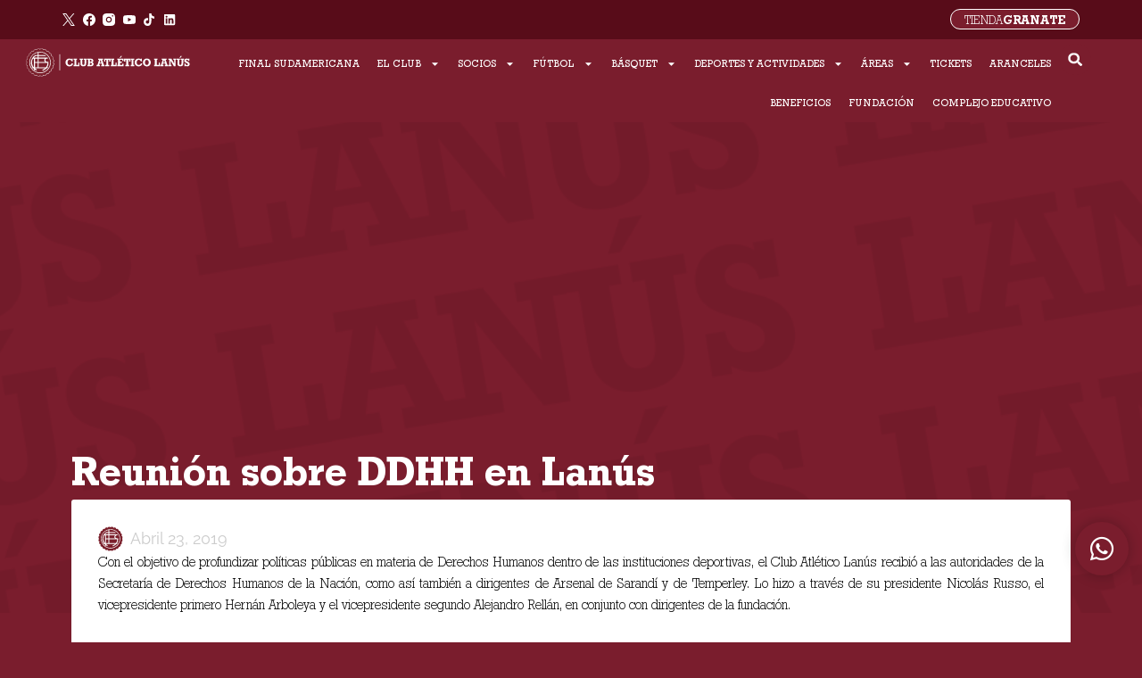

--- FILE ---
content_type: text/html; charset=UTF-8
request_url: https://clublanus.com/reunion-sobre-ddhh-en-lanus/
body_size: 55278
content:
<!DOCTYPE html>
<html lang="es">
<head>
<meta charset="UTF-8">
<meta name="viewport" content="width=device-width, initial-scale=1">
	<link rel="profile" href="https://gmpg.org/xfn/11"> 
	<meta name='robots' content='index, follow, max-image-preview:large, max-snippet:-1, max-video-preview:-1' />
	<style>img:is([sizes="auto" i], [sizes^="auto," i]) { contain-intrinsic-size: 3000px 1500px }</style>
	
	<!-- This site is optimized with the Yoast SEO plugin v26.2 - https://yoast.com/wordpress/plugins/seo/ -->
	<title>Reunión sobre DDHH en Lanús - Sitio oficial Club Atlético Lanús</title>
	<link rel="canonical" href="https://clublanus.com/reunion-sobre-ddhh-en-lanus/" />
	<meta property="og:locale" content="es_ES" />
	<meta property="og:type" content="article" />
	<meta property="og:title" content="Reunión sobre DDHH en Lanús - Sitio oficial Club Atlético Lanús" />
	<meta property="og:description" content="Junto con Arsenal y Temperley." />
	<meta property="og:url" content="https://clublanus.com/reunion-sobre-ddhh-en-lanus/" />
	<meta property="og:site_name" content="Sitio oficial Club Atlético Lanús" />
	<meta property="article:published_time" content="2019-04-23T00:00:00+00:00" />
	<meta property="article:modified_time" content="2023-01-25T17:20:22+00:00" />
	<meta name="author" content="eon" />
	<meta name="twitter:card" content="summary_large_image" />
	<meta name="twitter:label1" content="Escrito por" />
	<meta name="twitter:data1" content="eon" />
	<meta name="twitter:label2" content="Tiempo de lectura" />
	<meta name="twitter:data2" content="1 minuto" />
	<script type="application/ld+json" class="yoast-schema-graph">{"@context":"https://schema.org","@graph":[{"@type":"Article","@id":"https://clublanus.com/reunion-sobre-ddhh-en-lanus/#article","isPartOf":{"@id":"https://clublanus.com/reunion-sobre-ddhh-en-lanus/"},"author":{"name":"eon","@id":"https://clublanus.com/#/schema/person/afca9ca7932afb81d24a96e400c5157b"},"headline":"Reunión sobre DDHH en Lanús","datePublished":"2019-04-23T00:00:00+00:00","dateModified":"2023-01-25T17:20:22+00:00","mainEntityOfPage":{"@id":"https://clublanus.com/reunion-sobre-ddhh-en-lanus/"},"wordCount":187,"commentCount":0,"publisher":{"@id":"https://clublanus.com/#organization"},"articleSection":["Histórico"],"inLanguage":"es","potentialAction":[{"@type":"CommentAction","name":"Comment","target":["https://clublanus.com/reunion-sobre-ddhh-en-lanus/#respond"]}]},{"@type":"WebPage","@id":"https://clublanus.com/reunion-sobre-ddhh-en-lanus/","url":"https://clublanus.com/reunion-sobre-ddhh-en-lanus/","name":"Reunión sobre DDHH en Lanús - Sitio oficial Club Atlético Lanús","isPartOf":{"@id":"https://clublanus.com/#website"},"datePublished":"2019-04-23T00:00:00+00:00","dateModified":"2023-01-25T17:20:22+00:00","breadcrumb":{"@id":"https://clublanus.com/reunion-sobre-ddhh-en-lanus/#breadcrumb"},"inLanguage":"es","potentialAction":[{"@type":"ReadAction","target":["https://clublanus.com/reunion-sobre-ddhh-en-lanus/"]}]},{"@type":"BreadcrumbList","@id":"https://clublanus.com/reunion-sobre-ddhh-en-lanus/#breadcrumb","itemListElement":[{"@type":"ListItem","position":1,"name":"","item":"https://clublanus.com/"},{"@type":"ListItem","position":2,"name":"Histórico","item":"https://clublanus.com/categorias/historico/"},{"@type":"ListItem","position":3,"name":"Reunión sobre DDHH en Lanús"}]},{"@type":"WebSite","@id":"https://clublanus.com/#website","url":"https://clublanus.com/","name":"Sitio Oficial Club Atlético Lanús","description":"Sitio oficial Club Atlético Lanús","publisher":{"@id":"https://clublanus.com/#organization"},"potentialAction":[{"@type":"SearchAction","target":{"@type":"EntryPoint","urlTemplate":"https://clublanus.com/?s={search_term_string}"},"query-input":{"@type":"PropertyValueSpecification","valueRequired":true,"valueName":"search_term_string"}}],"inLanguage":"es"},{"@type":"Organization","@id":"https://clublanus.com/#organization","name":"Sitio oficial Club Atlético Lanús","url":"https://clublanus.com/","logo":{"@type":"ImageObject","inLanguage":"es","@id":"https://clublanus.com/#/schema/logo/image/","url":"https://clublanus.com/wp-content/uploads/2022/11/favicon.jpg","contentUrl":"https://clublanus.com/wp-content/uploads/2022/11/favicon.jpg","width":135,"height":138,"caption":"Sitio oficial Club Atlético Lanús"},"image":{"@id":"https://clublanus.com/#/schema/logo/image/"}},{"@type":"Person","@id":"https://clublanus.com/#/schema/person/afca9ca7932afb81d24a96e400c5157b","name":"eon","image":{"@type":"ImageObject","inLanguage":"es","@id":"https://clublanus.com/#/schema/person/image/","url":"https://secure.gravatar.com/avatar/80cd19b9a89747e9b9a3e727b26b05ac8e8c00202ea435b0c6d344afa6358f46?s=96&d=mm&r=g","contentUrl":"https://secure.gravatar.com/avatar/80cd19b9a89747e9b9a3e727b26b05ac8e8c00202ea435b0c6d344afa6358f46?s=96&d=mm&r=g","caption":"eon"},"sameAs":["https://clublanus.com"],"url":"https://clublanus.com/author/eon/"}]}</script>
	<!-- / Yoast SEO plugin. -->


<link rel='dns-prefetch' href='//www.googletagmanager.com' />
<link rel='dns-prefetch' href='//fonts.googleapis.com' />
<link rel='dns-prefetch' href='//use.fontawesome.com' />
<link rel="alternate" type="application/rss+xml" title="Sitio oficial Club Atlético Lanús &raquo; Feed" href="https://clublanus.com/feed/" />
<link rel="alternate" type="application/rss+xml" title="Sitio oficial Club Atlético Lanús &raquo; Feed de los comentarios" href="https://clublanus.com/comments/feed/" />
<link rel="alternate" type="application/rss+xml" title="Sitio oficial Club Atlético Lanús &raquo; Comentario Reunión sobre DDHH en Lanús del feed" href="https://clublanus.com/reunion-sobre-ddhh-en-lanus/feed/" />
<script>
window._wpemojiSettings = {"baseUrl":"https:\/\/s.w.org\/images\/core\/emoji\/16.0.1\/72x72\/","ext":".png","svgUrl":"https:\/\/s.w.org\/images\/core\/emoji\/16.0.1\/svg\/","svgExt":".svg","source":{"concatemoji":"https:\/\/clublanus.com\/wp-includes\/js\/wp-emoji-release.min.js?ver=6.8.3"}};
/*! This file is auto-generated */
!function(s,n){var o,i,e;function c(e){try{var t={supportTests:e,timestamp:(new Date).valueOf()};sessionStorage.setItem(o,JSON.stringify(t))}catch(e){}}function p(e,t,n){e.clearRect(0,0,e.canvas.width,e.canvas.height),e.fillText(t,0,0);var t=new Uint32Array(e.getImageData(0,0,e.canvas.width,e.canvas.height).data),a=(e.clearRect(0,0,e.canvas.width,e.canvas.height),e.fillText(n,0,0),new Uint32Array(e.getImageData(0,0,e.canvas.width,e.canvas.height).data));return t.every(function(e,t){return e===a[t]})}function u(e,t){e.clearRect(0,0,e.canvas.width,e.canvas.height),e.fillText(t,0,0);for(var n=e.getImageData(16,16,1,1),a=0;a<n.data.length;a++)if(0!==n.data[a])return!1;return!0}function f(e,t,n,a){switch(t){case"flag":return n(e,"\ud83c\udff3\ufe0f\u200d\u26a7\ufe0f","\ud83c\udff3\ufe0f\u200b\u26a7\ufe0f")?!1:!n(e,"\ud83c\udde8\ud83c\uddf6","\ud83c\udde8\u200b\ud83c\uddf6")&&!n(e,"\ud83c\udff4\udb40\udc67\udb40\udc62\udb40\udc65\udb40\udc6e\udb40\udc67\udb40\udc7f","\ud83c\udff4\u200b\udb40\udc67\u200b\udb40\udc62\u200b\udb40\udc65\u200b\udb40\udc6e\u200b\udb40\udc67\u200b\udb40\udc7f");case"emoji":return!a(e,"\ud83e\udedf")}return!1}function g(e,t,n,a){var r="undefined"!=typeof WorkerGlobalScope&&self instanceof WorkerGlobalScope?new OffscreenCanvas(300,150):s.createElement("canvas"),o=r.getContext("2d",{willReadFrequently:!0}),i=(o.textBaseline="top",o.font="600 32px Arial",{});return e.forEach(function(e){i[e]=t(o,e,n,a)}),i}function t(e){var t=s.createElement("script");t.src=e,t.defer=!0,s.head.appendChild(t)}"undefined"!=typeof Promise&&(o="wpEmojiSettingsSupports",i=["flag","emoji"],n.supports={everything:!0,everythingExceptFlag:!0},e=new Promise(function(e){s.addEventListener("DOMContentLoaded",e,{once:!0})}),new Promise(function(t){var n=function(){try{var e=JSON.parse(sessionStorage.getItem(o));if("object"==typeof e&&"number"==typeof e.timestamp&&(new Date).valueOf()<e.timestamp+604800&&"object"==typeof e.supportTests)return e.supportTests}catch(e){}return null}();if(!n){if("undefined"!=typeof Worker&&"undefined"!=typeof OffscreenCanvas&&"undefined"!=typeof URL&&URL.createObjectURL&&"undefined"!=typeof Blob)try{var e="postMessage("+g.toString()+"("+[JSON.stringify(i),f.toString(),p.toString(),u.toString()].join(",")+"));",a=new Blob([e],{type:"text/javascript"}),r=new Worker(URL.createObjectURL(a),{name:"wpTestEmojiSupports"});return void(r.onmessage=function(e){c(n=e.data),r.terminate(),t(n)})}catch(e){}c(n=g(i,f,p,u))}t(n)}).then(function(e){for(var t in e)n.supports[t]=e[t],n.supports.everything=n.supports.everything&&n.supports[t],"flag"!==t&&(n.supports.everythingExceptFlag=n.supports.everythingExceptFlag&&n.supports[t]);n.supports.everythingExceptFlag=n.supports.everythingExceptFlag&&!n.supports.flag,n.DOMReady=!1,n.readyCallback=function(){n.DOMReady=!0}}).then(function(){return e}).then(function(){var e;n.supports.everything||(n.readyCallback(),(e=n.source||{}).concatemoji?t(e.concatemoji):e.wpemoji&&e.twemoji&&(t(e.twemoji),t(e.wpemoji)))}))}((window,document),window._wpemojiSettings);
</script>
<style id="woo-sctr-frontend-countdown-style" type="text/css">.woo-sctr-shortcode-wrap-wrap.woo-sctr-shortcode-wrap-wrap-salescountdowntimer{display:block;text-align:center;}.woo-sctr-shortcode-wrap-wrap.woo-sctr-shortcode-wrap-wrap-salescountdowntimer .woo-sctr-shortcode-countdown-1{color:#7a1d2d;padding:2px;}.woo-sctr-shortcode-wrap-wrap.woo-sctr-shortcode-wrap-wrap-salescountdowntimer .woo-sctr-shortcode-countdown-1 .woo-sctr-shortcode-countdown-value,.woo-sctr-shortcode-wrap-wrap.woo-sctr-shortcode-wrap-wrap-salescountdowntimer .woo-sctr-shortcode-countdown-1 .woo-sctr-shortcode-countdown-value-container{color:#7a1d2d;font-size:28px;}.woo-sctr-shortcode-wrap-wrap.woo-sctr-shortcode-wrap-wrap-salescountdowntimer .woo-sctr-shortcode-countdown-1 .woo-sctr-shortcode-countdown-text{font-size:28px;}</style>
<link rel='stylesheet' id='scap.flashblock-css' href='https://clublanus.com/wp-content/plugins/compact-wp-audio-player/css/flashblock.css?ver=6.8.3' media='all' />
<link rel='stylesheet' id='scap.player-css' href='https://clublanus.com/wp-content/plugins/compact-wp-audio-player/css/player.css?ver=6.8.3' media='all' />
<link rel='stylesheet' id='formidable-css' href='https://clublanus.com/wp-content/plugins/formidable/css/formidableforms.css?ver=10211244' media='all' />
<link rel='stylesheet' id='astra-theme-css-css' href='https://clublanus.com/wp-content/themes/astra/assets/css/minified/main.min.css?ver=4.11.13' media='all' />
<style id='astra-theme-css-inline-css'>
:root{--ast-post-nav-space:0;--ast-container-default-xlg-padding:3em;--ast-container-default-lg-padding:3em;--ast-container-default-slg-padding:2em;--ast-container-default-md-padding:3em;--ast-container-default-sm-padding:3em;--ast-container-default-xs-padding:2.4em;--ast-container-default-xxs-padding:1.8em;--ast-code-block-background:#EEEEEE;--ast-comment-inputs-background:#FAFAFA;--ast-normal-container-width:1200px;--ast-narrow-container-width:750px;--ast-blog-title-font-weight:normal;--ast-blog-meta-weight:inherit;--ast-global-color-primary:var(--ast-global-color-5);--ast-global-color-secondary:var(--ast-global-color-4);--ast-global-color-alternate-background:var(--ast-global-color-7);--ast-global-color-subtle-background:var(--ast-global-color-6);--ast-bg-style-guide:#F8FAFC;--ast-shadow-style-guide:0px 0px 4px 0 #00000057;--ast-global-dark-bg-style:#fff;--ast-global-dark-lfs:#fbfbfb;--ast-widget-bg-color:#fafafa;--ast-wc-container-head-bg-color:#fbfbfb;--ast-title-layout-bg:#eeeeee;--ast-search-border-color:#e7e7e7;--ast-lifter-hover-bg:#e6e6e6;--ast-gallery-block-color:#000;--srfm-color-input-label:var(--ast-global-color-2);}html{font-size:93.75%;}a{color:#7a1d2d;}a:hover,a:focus{color:var(--ast-global-color-1);}body,button,input,select,textarea,.ast-button,.ast-custom-button{font-family:Geometric Slab;font-weight:inherit;font-size:15px;font-size:1rem;line-height:var(--ast-body-line-height,1.65em);}blockquote{color:var(--ast-global-color-3);}h1,h2,h3,h4,h5,h6,.entry-content :where(h1,h2,h3,h4,h5,h6),.site-title,.site-title a{font-family:Geometric Slab;font-weight:600;}.ast-site-identity .site-title a{color:var(--ast-global-color-2);}.site-title{font-size:35px;font-size:2.3333333333333rem;display:block;}header .custom-logo-link img{max-width:247px;width:247px;}.astra-logo-svg{width:247px;}.site-header .site-description{font-size:15px;font-size:1rem;display:block;}.entry-title{font-size:26px;font-size:1.7333333333333rem;}.archive .ast-article-post .ast-article-inner,.blog .ast-article-post .ast-article-inner,.archive .ast-article-post .ast-article-inner:hover,.blog .ast-article-post .ast-article-inner:hover{overflow:hidden;}h1,.entry-content :where(h1){font-size:40px;font-size:2.6666666666667rem;font-weight:600;font-family:Geometric Slab;line-height:1.4em;}h2,.entry-content :where(h2){font-size:32px;font-size:2.1333333333333rem;font-weight:600;font-family:Geometric Slab;line-height:1.3em;}h3,.entry-content :where(h3){font-size:26px;font-size:1.7333333333333rem;font-weight:600;font-family:Geometric Slab;line-height:1.3em;}h4,.entry-content :where(h4){font-size:24px;font-size:1.6rem;line-height:1.2em;font-weight:600;font-family:Geometric Slab;}h5,.entry-content :where(h5){font-size:20px;font-size:1.3333333333333rem;line-height:1.2em;font-weight:600;font-family:Geometric Slab;}h6,.entry-content :where(h6){font-size:16px;font-size:1.0666666666667rem;line-height:1.25em;font-weight:600;font-family:Geometric Slab;}::selection{background-color:#7a1d2d;color:#ffffff;}body,h1,h2,h3,h4,h5,h6,.entry-title a,.entry-content :where(h1,h2,h3,h4,h5,h6){color:var(--ast-global-color-3);}.tagcloud a:hover,.tagcloud a:focus,.tagcloud a.current-item{color:#ffffff;border-color:#7a1d2d;background-color:#7a1d2d;}input:focus,input[type="text"]:focus,input[type="email"]:focus,input[type="url"]:focus,input[type="password"]:focus,input[type="reset"]:focus,input[type="search"]:focus,textarea:focus{border-color:#7a1d2d;}input[type="radio"]:checked,input[type=reset],input[type="checkbox"]:checked,input[type="checkbox"]:hover:checked,input[type="checkbox"]:focus:checked,input[type=range]::-webkit-slider-thumb{border-color:#7a1d2d;background-color:#7a1d2d;box-shadow:none;}.site-footer a:hover + .post-count,.site-footer a:focus + .post-count{background:#7a1d2d;border-color:#7a1d2d;}.single .nav-links .nav-previous,.single .nav-links .nav-next{color:#7a1d2d;}.entry-meta,.entry-meta *{line-height:1.45;color:#7a1d2d;}.entry-meta a:not(.ast-button):hover,.entry-meta a:not(.ast-button):hover *,.entry-meta a:not(.ast-button):focus,.entry-meta a:not(.ast-button):focus *,.page-links > .page-link,.page-links .page-link:hover,.post-navigation a:hover{color:var(--ast-global-color-1);}#cat option,.secondary .calendar_wrap thead a,.secondary .calendar_wrap thead a:visited{color:#7a1d2d;}.secondary .calendar_wrap #today,.ast-progress-val span{background:#7a1d2d;}.secondary a:hover + .post-count,.secondary a:focus + .post-count{background:#7a1d2d;border-color:#7a1d2d;}.calendar_wrap #today > a{color:#ffffff;}.page-links .page-link,.single .post-navigation a{color:#7a1d2d;}.ast-search-menu-icon .search-form button.search-submit{padding:0 4px;}.ast-search-menu-icon form.search-form{padding-right:0;}.ast-search-menu-icon.slide-search input.search-field{width:0;}.ast-header-search .ast-search-menu-icon.ast-dropdown-active .search-form,.ast-header-search .ast-search-menu-icon.ast-dropdown-active .search-field:focus{transition:all 0.2s;}.search-form input.search-field:focus{outline:none;}.ast-archive-title{color:var(--ast-global-color-2);}.widget-title,.widget .wp-block-heading{font-size:21px;font-size:1.4rem;color:var(--ast-global-color-2);}.ast-single-post .entry-content a,.ast-comment-content a:not(.ast-comment-edit-reply-wrap a){text-decoration:underline;}.ast-single-post .elementor-widget-button .elementor-button,.ast-single-post .entry-content .uagb-tab a,.ast-single-post .entry-content .uagb-ifb-cta a,.ast-single-post .entry-content .uabb-module-content a,.ast-single-post .entry-content .uagb-post-grid a,.ast-single-post .entry-content .uagb-timeline a,.ast-single-post .entry-content .uagb-toc__wrap a,.ast-single-post .entry-content .uagb-taxomony-box a,.entry-content .wp-block-latest-posts > li > a,.ast-single-post .entry-content .wp-block-file__button,a.ast-post-filter-single,.ast-single-post .ast-comment-content .comment-reply-link,.ast-single-post .ast-comment-content .comment-edit-link{text-decoration:none;}.ast-search-menu-icon.slide-search a:focus-visible:focus-visible,.astra-search-icon:focus-visible,#close:focus-visible,a:focus-visible,.ast-menu-toggle:focus-visible,.site .skip-link:focus-visible,.wp-block-loginout input:focus-visible,.wp-block-search.wp-block-search__button-inside .wp-block-search__inside-wrapper,.ast-header-navigation-arrow:focus-visible,.ast-orders-table__row .ast-orders-table__cell:focus-visible,a#ast-apply-coupon:focus-visible,#ast-apply-coupon:focus-visible,#close:focus-visible,.button.search-submit:focus-visible,#search_submit:focus,.normal-search:focus-visible,.ast-header-account-wrap:focus-visible,.astra-cart-drawer-close:focus,.ast-single-variation:focus,.ast-button:focus{outline-style:dotted;outline-color:inherit;outline-width:thin;}input:focus,input[type="text"]:focus,input[type="email"]:focus,input[type="url"]:focus,input[type="password"]:focus,input[type="reset"]:focus,input[type="search"]:focus,input[type="number"]:focus,textarea:focus,.wp-block-search__input:focus,[data-section="section-header-mobile-trigger"] .ast-button-wrap .ast-mobile-menu-trigger-minimal:focus,.ast-mobile-popup-drawer.active .menu-toggle-close:focus,#ast-scroll-top:focus,#coupon_code:focus,#ast-coupon-code:focus{border-style:dotted;border-color:inherit;border-width:thin;}input{outline:none;}.ast-logo-title-inline .site-logo-img{padding-right:1em;}.site-logo-img img{ transition:all 0.2s linear;}body .ast-oembed-container *{position:absolute;top:0;width:100%;height:100%;left:0;}body .wp-block-embed-pocket-casts .ast-oembed-container *{position:unset;}.ast-single-post-featured-section + article {margin-top: 2em;}.site-content .ast-single-post-featured-section img {width: 100%;overflow: hidden;object-fit: cover;}.site > .ast-single-related-posts-container {margin-top: 0;}@media (min-width: 922px) {.ast-desktop .ast-container--narrow {max-width: var(--ast-narrow-container-width);margin: 0 auto;}}.ast-page-builder-template .hentry {margin: 0;}.ast-page-builder-template .site-content > .ast-container {max-width: 100%;padding: 0;}.ast-page-builder-template .site .site-content #primary {padding: 0;margin: 0;}.ast-page-builder-template .no-results {text-align: center;margin: 4em auto;}.ast-page-builder-template .ast-pagination {padding: 2em;}.ast-page-builder-template .entry-header.ast-no-title.ast-no-thumbnail {margin-top: 0;}.ast-page-builder-template .entry-header.ast-header-without-markup {margin-top: 0;margin-bottom: 0;}.ast-page-builder-template .entry-header.ast-no-title.ast-no-meta {margin-bottom: 0;}.ast-page-builder-template.single .post-navigation {padding-bottom: 2em;}.ast-page-builder-template.single-post .site-content > .ast-container {max-width: 100%;}.ast-page-builder-template .entry-header {margin-top: 2em;margin-left: auto;margin-right: auto;}.ast-single-post.ast-page-builder-template .site-main > article {padding-top: 2em;padding-left: 20px;padding-right: 20px;}.ast-page-builder-template .ast-archive-description {margin: 2em auto 0;padding-left: 20px;padding-right: 20px;}.ast-page-builder-template .ast-row {margin-left: 0;margin-right: 0;}.single.ast-page-builder-template .entry-header + .entry-content,.single.ast-page-builder-template .ast-single-entry-banner + .site-content article .entry-content {margin-bottom: 2em;}@media(min-width: 921px) {.ast-page-builder-template.archive.ast-right-sidebar .ast-row article,.ast-page-builder-template.archive.ast-left-sidebar .ast-row article {padding-left: 0;padding-right: 0;}}@media (max-width:921.9px){#ast-desktop-header{display:none;}}@media (min-width:922px){#ast-mobile-header{display:none;}}@media( max-width: 420px ) {.single .nav-links .nav-previous,.single .nav-links .nav-next {width: 100%;text-align: center;}}.wp-block-buttons.aligncenter{justify-content:center;}@media (max-width:921px){.ast-theme-transparent-header #primary,.ast-theme-transparent-header #secondary{padding:0;}}@media (max-width:921px){.ast-plain-container.ast-no-sidebar #primary{padding:0;}}.ast-plain-container.ast-no-sidebar #primary{margin-top:0;margin-bottom:0;}@media (min-width:1200px){.ast-plain-container.ast-no-sidebar #primary{margin-top:60px;margin-bottom:60px;}}.wp-block-button.is-style-outline .wp-block-button__link{border-color:var(--ast-global-color-5);border-top-width:1px;border-right-width:1px;border-bottom-width:1px;border-left-width:1px;}div.wp-block-button.is-style-outline > .wp-block-button__link:not(.has-text-color),div.wp-block-button.wp-block-button__link.is-style-outline:not(.has-text-color){color:var(--ast-global-color-5);}.wp-block-button.is-style-outline .wp-block-button__link:hover,.wp-block-buttons .wp-block-button.is-style-outline .wp-block-button__link:focus,.wp-block-buttons .wp-block-button.is-style-outline > .wp-block-button__link:not(.has-text-color):hover,.wp-block-buttons .wp-block-button.wp-block-button__link.is-style-outline:not(.has-text-color):hover{color:#ffffff;background-color:var(--ast-global-color-1);border-color:var(--ast-global-color-1);}.post-page-numbers.current .page-link,.ast-pagination .page-numbers.current{color:#ffffff;border-color:#7a1d2d;background-color:#7a1d2d;}.wp-block-button.is-style-outline .wp-block-button__link{border-top-width:1px;border-right-width:1px;border-bottom-width:1px;border-left-width:1px;}.wp-block-button.is-style-outline .wp-block-button__link.wp-element-button,.ast-outline-button{border-color:var(--ast-global-color-5);font-family:inherit;font-weight:inherit;line-height:1em;border-top-left-radius:3px;border-top-right-radius:3px;border-bottom-right-radius:3px;border-bottom-left-radius:3px;}.wp-block-buttons .wp-block-button.is-style-outline > .wp-block-button__link:not(.has-text-color),.wp-block-buttons .wp-block-button.wp-block-button__link.is-style-outline:not(.has-text-color),.ast-outline-button{color:var(--ast-global-color-5);}.wp-block-button.is-style-outline .wp-block-button__link:hover,.wp-block-buttons .wp-block-button.is-style-outline .wp-block-button__link:focus,.wp-block-buttons .wp-block-button.is-style-outline > .wp-block-button__link:not(.has-text-color):hover,.wp-block-buttons .wp-block-button.wp-block-button__link.is-style-outline:not(.has-text-color):hover,.ast-outline-button:hover,.ast-outline-button:focus,.wp-block-uagb-buttons-child .uagb-buttons-repeater.ast-outline-button:hover,.wp-block-uagb-buttons-child .uagb-buttons-repeater.ast-outline-button:focus{color:#ffffff;background-color:var(--ast-global-color-1);border-color:var(--ast-global-color-1);}.ast-single-post .entry-content a.ast-outline-button,.ast-single-post .entry-content .is-style-outline>.wp-block-button__link{text-decoration:none;}.wp-block-button .wp-block-button__link.wp-element-button.is-style-outline:not(.has-background),.wp-block-button.is-style-outline>.wp-block-button__link.wp-element-button:not(.has-background),.ast-outline-button{background-color:#7a1d2d;}.uagb-buttons-repeater.ast-outline-button{border-radius:9999px;}.entry-content[data-ast-blocks-layout] > figure{margin-bottom:1em;}h1.widget-title{font-weight:600;}h2.widget-title{font-weight:600;}h3.widget-title{font-weight:600;}.elementor-widget-container .elementor-loop-container .e-loop-item[data-elementor-type="loop-item"]{width:100%;}#page{display:flex;flex-direction:column;min-height:100vh;}.ast-404-layout-1 h1.page-title{color:var(--ast-global-color-2);}.single .post-navigation a{line-height:1em;height:inherit;}.error-404 .page-sub-title{font-size:1.5rem;font-weight:inherit;}.search .site-content .content-area .search-form{margin-bottom:0;}#page .site-content{flex-grow:1;}.widget{margin-bottom:1.25em;}#secondary li{line-height:1.5em;}#secondary .wp-block-group h2{margin-bottom:0.7em;}#secondary h2{font-size:1.7rem;}.ast-separate-container .ast-article-post,.ast-separate-container .ast-article-single,.ast-separate-container .comment-respond{padding:3em;}.ast-separate-container .ast-article-single .ast-article-single{padding:0;}.ast-article-single .wp-block-post-template-is-layout-grid{padding-left:0;}.ast-separate-container .comments-title,.ast-narrow-container .comments-title{padding:1.5em 2em;}.ast-page-builder-template .comment-form-textarea,.ast-comment-formwrap .ast-grid-common-col{padding:0;}.ast-comment-formwrap{padding:0;display:inline-flex;column-gap:20px;width:100%;margin-left:0;margin-right:0;}.comments-area textarea#comment:focus,.comments-area textarea#comment:active,.comments-area .ast-comment-formwrap input[type="text"]:focus,.comments-area .ast-comment-formwrap input[type="text"]:active {box-shadow:none;outline:none;}.archive.ast-page-builder-template .entry-header{margin-top:2em;}.ast-page-builder-template .ast-comment-formwrap{width:100%;}.entry-title{margin-bottom:0.5em;}.ast-archive-description p{font-size:inherit;font-weight:inherit;line-height:inherit;}.ast-separate-container .ast-comment-list li.depth-1,.hentry{margin-bottom:2em;}@media (min-width:921px){.ast-left-sidebar.ast-page-builder-template #secondary,.archive.ast-right-sidebar.ast-page-builder-template .site-main{padding-left:20px;padding-right:20px;}}@media (max-width:544px){.ast-comment-formwrap.ast-row{column-gap:10px;display:inline-block;}#ast-commentform .ast-grid-common-col{position:relative;width:100%;}}@media (min-width:1201px){.ast-separate-container .ast-article-post,.ast-separate-container .ast-article-single,.ast-separate-container .ast-author-box,.ast-separate-container .ast-404-layout-1,.ast-separate-container .no-results{padding:3em;}}@media (max-width:921px){.ast-left-sidebar #content > .ast-container{display:flex;flex-direction:column-reverse;width:100%;}}@media (min-width:922px){.ast-separate-container.ast-right-sidebar #primary,.ast-separate-container.ast-left-sidebar #primary{border:0;}.search-no-results.ast-separate-container #primary{margin-bottom:4em;}}.wp-block-button .wp-block-button__link{color:var(--ast-global-color-5);}.wp-block-button .wp-block-button__link:hover,.wp-block-button .wp-block-button__link:focus{color:#ffffff;background-color:var(--ast-global-color-1);border-color:var(--ast-global-color-1);}.elementor-widget-heading h1.elementor-heading-title{line-height:1.4em;}.elementor-widget-heading h2.elementor-heading-title{line-height:1.3em;}.elementor-widget-heading h3.elementor-heading-title{line-height:1.3em;}.elementor-widget-heading h4.elementor-heading-title{line-height:1.2em;}.elementor-widget-heading h5.elementor-heading-title{line-height:1.2em;}.elementor-widget-heading h6.elementor-heading-title{line-height:1.25em;}.wp-block-button .wp-block-button__link,.wp-block-search .wp-block-search__button,body .wp-block-file .wp-block-file__button{border-style:solid;border-top-width:1px;border-right-width:1px;border-left-width:1px;border-bottom-width:1px;border-color:var(--ast-global-color-5);background-color:#7a1d2d;color:var(--ast-global-color-5);font-family:inherit;font-weight:inherit;line-height:1em;border-top-left-radius:3px;border-top-right-radius:3px;border-bottom-right-radius:3px;border-bottom-left-radius:3px;padding-top:10px;padding-right:20px;padding-bottom:10px;padding-left:20px;}.ast-single-post .entry-content .wp-block-button .wp-block-button__link,.ast-single-post .entry-content .wp-block-search .wp-block-search__button,body .entry-content .wp-block-file .wp-block-file__button{text-decoration:none;}.menu-toggle,button,.ast-button,.ast-custom-button,.button,input#submit,input[type="button"],input[type="submit"],input[type="reset"],form[CLASS*="wp-block-search__"].wp-block-search .wp-block-search__inside-wrapper .wp-block-search__button,body .wp-block-file .wp-block-file__button,.search .search-submit{border-style:solid;border-top-width:1px;border-right-width:1px;border-left-width:1px;border-bottom-width:1px;color:var(--ast-global-color-5);border-color:var(--ast-global-color-5);background-color:#7a1d2d;padding-top:10px;padding-right:20px;padding-bottom:10px;padding-left:20px;font-family:inherit;font-weight:inherit;line-height:1em;border-top-left-radius:3px;border-top-right-radius:3px;border-bottom-right-radius:3px;border-bottom-left-radius:3px;}button:focus,.menu-toggle:hover,button:hover,.ast-button:hover,.ast-custom-button:hover .button:hover,.ast-custom-button:hover ,input[type=reset]:hover,input[type=reset]:focus,input#submit:hover,input#submit:focus,input[type="button"]:hover,input[type="button"]:focus,input[type="submit"]:hover,input[type="submit"]:focus,form[CLASS*="wp-block-search__"].wp-block-search .wp-block-search__inside-wrapper .wp-block-search__button:hover,form[CLASS*="wp-block-search__"].wp-block-search .wp-block-search__inside-wrapper .wp-block-search__button:focus,body .wp-block-file .wp-block-file__button:hover,body .wp-block-file .wp-block-file__button:focus{color:#ffffff;background-color:var(--ast-global-color-1);border-color:var(--ast-global-color-1);}form[CLASS*="wp-block-search__"].wp-block-search .wp-block-search__inside-wrapper .wp-block-search__button.has-icon{padding-top:calc(10px - 3px);padding-right:calc(20px - 3px);padding-bottom:calc(10px - 3px);padding-left:calc(20px - 3px);}@media (max-width:921px){.ast-mobile-header-stack .main-header-bar .ast-search-menu-icon{display:inline-block;}.ast-header-break-point.ast-header-custom-item-outside .ast-mobile-header-stack .main-header-bar .ast-search-icon{margin:0;}.ast-comment-avatar-wrap img{max-width:2.5em;}.ast-comment-meta{padding:0 1.8888em 1.3333em;}.ast-separate-container .ast-comment-list li.depth-1{padding:1.5em 2.14em;}.ast-separate-container .comment-respond{padding:2em 2.14em;}}@media (min-width:544px){.ast-container{max-width:100%;}}@media (max-width:544px){.ast-separate-container .ast-article-post,.ast-separate-container .ast-article-single,.ast-separate-container .comments-title,.ast-separate-container .ast-archive-description{padding:1.5em 1em;}.ast-separate-container #content .ast-container{padding-left:0.54em;padding-right:0.54em;}.ast-separate-container .ast-comment-list .bypostauthor{padding:.5em;}.ast-search-menu-icon.ast-dropdown-active .search-field{width:170px;}} #ast-mobile-header .ast-site-header-cart-li a{pointer-events:none;}.ast-separate-container{background-image:linear-gradient(to right,rgba(0,0,0,0),rgba(0,0,0,0)),url(https://clublanus.com/wp-content/uploads/2022/11/fondo.jpg);background-repeat:no-repeat;background-position:center bottom;background-size:cover;background-attachment:fixed;}@media (max-width:921px){.site-title{display:block;}.site-header .site-description{display:none;}h1,.entry-content :where(h1){font-size:30px;}h2,.entry-content :where(h2){font-size:25px;}h3,.entry-content :where(h3){font-size:20px;}}@media (max-width:544px){.site-title{display:block;}.site-header .site-description{display:none;}h1,.entry-content :where(h1){font-size:30px;}h2,.entry-content :where(h2){font-size:25px;}h3,.entry-content :where(h3){font-size:20px;}}@media (max-width:921px){html{font-size:85.5%;}}@media (max-width:544px){html{font-size:85.5%;}}@media (min-width:922px){.ast-container{max-width:1240px;}}@media (min-width:922px){.site-content .ast-container{display:flex;}}@media (max-width:921px){.site-content .ast-container{flex-direction:column;}}@media (min-width:922px){.main-header-menu .sub-menu .menu-item.ast-left-align-sub-menu:hover > .sub-menu,.main-header-menu .sub-menu .menu-item.ast-left-align-sub-menu.focus > .sub-menu{margin-left:-0px;}}.site .comments-area{padding-bottom:3em;}.wp-block-file {display: flex;align-items: center;flex-wrap: wrap;justify-content: space-between;}.wp-block-pullquote {border: none;}.wp-block-pullquote blockquote::before {content: "\201D";font-family: "Helvetica",sans-serif;display: flex;transform: rotate( 180deg );font-size: 6rem;font-style: normal;line-height: 1;font-weight: bold;align-items: center;justify-content: center;}.has-text-align-right > blockquote::before {justify-content: flex-start;}.has-text-align-left > blockquote::before {justify-content: flex-end;}figure.wp-block-pullquote.is-style-solid-color blockquote {max-width: 100%;text-align: inherit;}:root {--wp--custom--ast-default-block-top-padding: 3em;--wp--custom--ast-default-block-right-padding: 3em;--wp--custom--ast-default-block-bottom-padding: 3em;--wp--custom--ast-default-block-left-padding: 3em;--wp--custom--ast-container-width: 1200px;--wp--custom--ast-content-width-size: 1200px;--wp--custom--ast-wide-width-size: calc(1200px + var(--wp--custom--ast-default-block-left-padding) + var(--wp--custom--ast-default-block-right-padding));}.ast-narrow-container {--wp--custom--ast-content-width-size: 750px;--wp--custom--ast-wide-width-size: 750px;}@media(max-width: 921px) {:root {--wp--custom--ast-default-block-top-padding: 3em;--wp--custom--ast-default-block-right-padding: 2em;--wp--custom--ast-default-block-bottom-padding: 3em;--wp--custom--ast-default-block-left-padding: 2em;}}@media(max-width: 544px) {:root {--wp--custom--ast-default-block-top-padding: 3em;--wp--custom--ast-default-block-right-padding: 1.5em;--wp--custom--ast-default-block-bottom-padding: 3em;--wp--custom--ast-default-block-left-padding: 1.5em;}}.entry-content > .wp-block-group,.entry-content > .wp-block-cover,.entry-content > .wp-block-columns {padding-top: var(--wp--custom--ast-default-block-top-padding);padding-right: var(--wp--custom--ast-default-block-right-padding);padding-bottom: var(--wp--custom--ast-default-block-bottom-padding);padding-left: var(--wp--custom--ast-default-block-left-padding);}.ast-plain-container.ast-no-sidebar .entry-content > .alignfull,.ast-page-builder-template .ast-no-sidebar .entry-content > .alignfull {margin-left: calc( -50vw + 50%);margin-right: calc( -50vw + 50%);max-width: 100vw;width: 100vw;}.ast-plain-container.ast-no-sidebar .entry-content .alignfull .alignfull,.ast-page-builder-template.ast-no-sidebar .entry-content .alignfull .alignfull,.ast-plain-container.ast-no-sidebar .entry-content .alignfull .alignwide,.ast-page-builder-template.ast-no-sidebar .entry-content .alignfull .alignwide,.ast-plain-container.ast-no-sidebar .entry-content .alignwide .alignfull,.ast-page-builder-template.ast-no-sidebar .entry-content .alignwide .alignfull,.ast-plain-container.ast-no-sidebar .entry-content .alignwide .alignwide,.ast-page-builder-template.ast-no-sidebar .entry-content .alignwide .alignwide,.ast-plain-container.ast-no-sidebar .entry-content .wp-block-column .alignfull,.ast-page-builder-template.ast-no-sidebar .entry-content .wp-block-column .alignfull,.ast-plain-container.ast-no-sidebar .entry-content .wp-block-column .alignwide,.ast-page-builder-template.ast-no-sidebar .entry-content .wp-block-column .alignwide {margin-left: auto;margin-right: auto;width: 100%;}[data-ast-blocks-layout] .wp-block-separator:not(.is-style-dots) {height: 0;}[data-ast-blocks-layout] .wp-block-separator {margin: 20px auto;}[data-ast-blocks-layout] .wp-block-separator:not(.is-style-wide):not(.is-style-dots) {max-width: 100px;}[data-ast-blocks-layout] .wp-block-separator.has-background {padding: 0;}.entry-content[data-ast-blocks-layout] > * {max-width: var(--wp--custom--ast-content-width-size);margin-left: auto;margin-right: auto;}.entry-content[data-ast-blocks-layout] > .alignwide {max-width: var(--wp--custom--ast-wide-width-size);}.entry-content[data-ast-blocks-layout] .alignfull {max-width: none;}.entry-content .wp-block-columns {margin-bottom: 0;}blockquote {margin: 1.5em;border-color: rgba(0,0,0,0.05);}.wp-block-quote:not(.has-text-align-right):not(.has-text-align-center) {border-left: 5px solid rgba(0,0,0,0.05);}.has-text-align-right > blockquote,blockquote.has-text-align-right {border-right: 5px solid rgba(0,0,0,0.05);}.has-text-align-left > blockquote,blockquote.has-text-align-left {border-left: 5px solid rgba(0,0,0,0.05);}.wp-block-site-tagline,.wp-block-latest-posts .read-more {margin-top: 15px;}.wp-block-loginout p label {display: block;}.wp-block-loginout p:not(.login-remember):not(.login-submit) input {width: 100%;}.wp-block-loginout input:focus {border-color: transparent;}.wp-block-loginout input:focus {outline: thin dotted;}.entry-content .wp-block-media-text .wp-block-media-text__content {padding: 0 0 0 8%;}.entry-content .wp-block-media-text.has-media-on-the-right .wp-block-media-text__content {padding: 0 8% 0 0;}.entry-content .wp-block-media-text.has-background .wp-block-media-text__content {padding: 8%;}.entry-content .wp-block-cover:not([class*="background-color"]):not(.has-text-color.has-link-color) .wp-block-cover__inner-container,.entry-content .wp-block-cover:not([class*="background-color"]) .wp-block-cover-image-text,.entry-content .wp-block-cover:not([class*="background-color"]) .wp-block-cover-text,.entry-content .wp-block-cover-image:not([class*="background-color"]) .wp-block-cover__inner-container,.entry-content .wp-block-cover-image:not([class*="background-color"]) .wp-block-cover-image-text,.entry-content .wp-block-cover-image:not([class*="background-color"]) .wp-block-cover-text {color: var(--ast-global-color-primary,var(--ast-global-color-5));}.wp-block-loginout .login-remember input {width: 1.1rem;height: 1.1rem;margin: 0 5px 4px 0;vertical-align: middle;}.wp-block-latest-posts > li > *:first-child,.wp-block-latest-posts:not(.is-grid) > li:first-child {margin-top: 0;}.entry-content > .wp-block-buttons,.entry-content > .wp-block-uagb-buttons {margin-bottom: 1.5em;}.wp-block-search__inside-wrapper .wp-block-search__input {padding: 0 10px;color: var(--ast-global-color-3);background: var(--ast-global-color-primary,var(--ast-global-color-5));border-color: var(--ast-border-color);}.wp-block-latest-posts .read-more {margin-bottom: 1.5em;}.wp-block-search__no-button .wp-block-search__inside-wrapper .wp-block-search__input {padding-top: 5px;padding-bottom: 5px;}.wp-block-latest-posts .wp-block-latest-posts__post-date,.wp-block-latest-posts .wp-block-latest-posts__post-author {font-size: 1rem;}.wp-block-latest-posts > li > *,.wp-block-latest-posts:not(.is-grid) > li {margin-top: 12px;margin-bottom: 12px;}.ast-page-builder-template .entry-content[data-ast-blocks-layout] > *,.ast-page-builder-template .entry-content[data-ast-blocks-layout] > .alignfull:where(:not(.wp-block-group):not(.uagb-is-root-container):not(.spectra-is-root-container)) > * {max-width: none;}.ast-page-builder-template .entry-content[data-ast-blocks-layout] > .alignwide:where(:not(.uagb-is-root-container):not(.spectra-is-root-container)) > * {max-width: var(--wp--custom--ast-wide-width-size);}.ast-page-builder-template .entry-content[data-ast-blocks-layout] > .inherit-container-width > *,.ast-page-builder-template .entry-content[data-ast-blocks-layout] > *:not(.wp-block-group):where(:not(.uagb-is-root-container):not(.spectra-is-root-container)) > *,.entry-content[data-ast-blocks-layout] > .wp-block-cover .wp-block-cover__inner-container {max-width: var(--wp--custom--ast-content-width-size) ;margin-left: auto;margin-right: auto;}.entry-content[data-ast-blocks-layout] .wp-block-cover:not(.alignleft):not(.alignright) {width: auto;}@media(max-width: 1200px) {.ast-separate-container .entry-content > .alignfull,.ast-separate-container .entry-content[data-ast-blocks-layout] > .alignwide,.ast-plain-container .entry-content[data-ast-blocks-layout] > .alignwide,.ast-plain-container .entry-content .alignfull {margin-left: calc(-1 * min(var(--ast-container-default-xlg-padding),20px)) ;margin-right: calc(-1 * min(var(--ast-container-default-xlg-padding),20px));}}@media(min-width: 1201px) {.ast-separate-container .entry-content > .alignfull {margin-left: calc(-1 * var(--ast-container-default-xlg-padding) );margin-right: calc(-1 * var(--ast-container-default-xlg-padding) );}.ast-separate-container .entry-content[data-ast-blocks-layout] > .alignwide,.ast-plain-container .entry-content[data-ast-blocks-layout] > .alignwide {margin-left: calc(-1 * var(--wp--custom--ast-default-block-left-padding) );margin-right: calc(-1 * var(--wp--custom--ast-default-block-right-padding) );}}@media(min-width: 921px) {.ast-separate-container .entry-content .wp-block-group.alignwide:not(.inherit-container-width) > :where(:not(.alignleft):not(.alignright)),.ast-plain-container .entry-content .wp-block-group.alignwide:not(.inherit-container-width) > :where(:not(.alignleft):not(.alignright)) {max-width: calc( var(--wp--custom--ast-content-width-size) + 80px );}.ast-plain-container.ast-right-sidebar .entry-content[data-ast-blocks-layout] .alignfull,.ast-plain-container.ast-left-sidebar .entry-content[data-ast-blocks-layout] .alignfull {margin-left: -60px;margin-right: -60px;}}@media(min-width: 544px) {.entry-content > .alignleft {margin-right: 20px;}.entry-content > .alignright {margin-left: 20px;}}@media (max-width:544px){.wp-block-columns .wp-block-column:not(:last-child){margin-bottom:20px;}.wp-block-latest-posts{margin:0;}}@media( max-width: 600px ) {.entry-content .wp-block-media-text .wp-block-media-text__content,.entry-content .wp-block-media-text.has-media-on-the-right .wp-block-media-text__content {padding: 8% 0 0;}.entry-content .wp-block-media-text.has-background .wp-block-media-text__content {padding: 8%;}}.ast-narrow-container .site-content .wp-block-uagb-image--align-full .wp-block-uagb-image__figure {max-width: 100%;margin-left: auto;margin-right: auto;}:root .has-ast-global-color-0-color{color:var(--ast-global-color-0);}:root .has-ast-global-color-0-background-color{background-color:var(--ast-global-color-0);}:root .wp-block-button .has-ast-global-color-0-color{color:var(--ast-global-color-0);}:root .wp-block-button .has-ast-global-color-0-background-color{background-color:var(--ast-global-color-0);}:root .has-ast-global-color-1-color{color:var(--ast-global-color-1);}:root .has-ast-global-color-1-background-color{background-color:var(--ast-global-color-1);}:root .wp-block-button .has-ast-global-color-1-color{color:var(--ast-global-color-1);}:root .wp-block-button .has-ast-global-color-1-background-color{background-color:var(--ast-global-color-1);}:root .has-ast-global-color-2-color{color:var(--ast-global-color-2);}:root .has-ast-global-color-2-background-color{background-color:var(--ast-global-color-2);}:root .wp-block-button .has-ast-global-color-2-color{color:var(--ast-global-color-2);}:root .wp-block-button .has-ast-global-color-2-background-color{background-color:var(--ast-global-color-2);}:root .has-ast-global-color-3-color{color:var(--ast-global-color-3);}:root .has-ast-global-color-3-background-color{background-color:var(--ast-global-color-3);}:root .wp-block-button .has-ast-global-color-3-color{color:var(--ast-global-color-3);}:root .wp-block-button .has-ast-global-color-3-background-color{background-color:var(--ast-global-color-3);}:root .has-ast-global-color-4-color{color:var(--ast-global-color-4);}:root .has-ast-global-color-4-background-color{background-color:var(--ast-global-color-4);}:root .wp-block-button .has-ast-global-color-4-color{color:var(--ast-global-color-4);}:root .wp-block-button .has-ast-global-color-4-background-color{background-color:var(--ast-global-color-4);}:root .has-ast-global-color-5-color{color:var(--ast-global-color-5);}:root .has-ast-global-color-5-background-color{background-color:var(--ast-global-color-5);}:root .wp-block-button .has-ast-global-color-5-color{color:var(--ast-global-color-5);}:root .wp-block-button .has-ast-global-color-5-background-color{background-color:var(--ast-global-color-5);}:root .has-ast-global-color-6-color{color:var(--ast-global-color-6);}:root .has-ast-global-color-6-background-color{background-color:var(--ast-global-color-6);}:root .wp-block-button .has-ast-global-color-6-color{color:var(--ast-global-color-6);}:root .wp-block-button .has-ast-global-color-6-background-color{background-color:var(--ast-global-color-6);}:root .has-ast-global-color-7-color{color:var(--ast-global-color-7);}:root .has-ast-global-color-7-background-color{background-color:var(--ast-global-color-7);}:root .wp-block-button .has-ast-global-color-7-color{color:var(--ast-global-color-7);}:root .wp-block-button .has-ast-global-color-7-background-color{background-color:var(--ast-global-color-7);}:root .has-ast-global-color-8-color{color:var(--ast-global-color-8);}:root .has-ast-global-color-8-background-color{background-color:var(--ast-global-color-8);}:root .wp-block-button .has-ast-global-color-8-color{color:var(--ast-global-color-8);}:root .wp-block-button .has-ast-global-color-8-background-color{background-color:var(--ast-global-color-8);}:root{--ast-global-color-0:#0170B9;--ast-global-color-1:#3a3a3a;--ast-global-color-2:#3a3a3a;--ast-global-color-3:#4B4F58;--ast-global-color-4:#F5F5F5;--ast-global-color-5:#FFFFFF;--ast-global-color-6:#E5E5E5;--ast-global-color-7:#424242;--ast-global-color-8:#000000;}:root {--ast-border-color : var(--ast-global-color-6);}.ast-single-entry-banner {-js-display: flex;display: flex;flex-direction: column;justify-content: center;text-align: center;position: relative;background: var(--ast-title-layout-bg);}.ast-single-entry-banner[data-banner-layout="layout-1"] {max-width: 1200px;background: inherit;padding: 20px 0;}.ast-single-entry-banner[data-banner-width-type="custom"] {margin: 0 auto;width: 100%;}.ast-single-entry-banner + .site-content .entry-header {margin-bottom: 0;}.site .ast-author-avatar {--ast-author-avatar-size: ;}a.ast-underline-text {text-decoration: underline;}.ast-container > .ast-terms-link {position: relative;display: block;}a.ast-button.ast-badge-tax {padding: 4px 8px;border-radius: 3px;font-size: inherit;}header.entry-header{text-align:left;}header.entry-header > *:not(:last-child){margin-bottom:10px;}@media (max-width:921px){header.entry-header{text-align:left;}}@media (max-width:544px){header.entry-header{text-align:left;}}.ast-archive-entry-banner {-js-display: flex;display: flex;flex-direction: column;justify-content: center;text-align: center;position: relative;background: var(--ast-title-layout-bg);}.ast-archive-entry-banner[data-banner-width-type="custom"] {margin: 0 auto;width: 100%;}.ast-archive-entry-banner[data-banner-layout="layout-1"] {background: inherit;padding: 20px 0;text-align: left;}body.archive .ast-archive-description{max-width:1200px;width:100%;text-align:left;padding-top:3em;padding-right:3em;padding-bottom:3em;padding-left:3em;}body.archive .ast-archive-description .ast-archive-title,body.archive .ast-archive-description .ast-archive-title *{font-size:40px;font-size:2.6666666666667rem;}body.archive .ast-archive-description > *:not(:last-child){margin-bottom:10px;}@media (max-width:921px){body.archive .ast-archive-description{text-align:left;}}@media (max-width:544px){body.archive .ast-archive-description{text-align:left;}}.ast-breadcrumbs .trail-browse,.ast-breadcrumbs .trail-items,.ast-breadcrumbs .trail-items li{display:inline-block;margin:0;padding:0;border:none;background:inherit;text-indent:0;text-decoration:none;}.ast-breadcrumbs .trail-browse{font-size:inherit;font-style:inherit;font-weight:inherit;color:inherit;}.ast-breadcrumbs .trail-items{list-style:none;}.trail-items li::after{padding:0 0.3em;content:"\00bb";}.trail-items li:last-of-type::after{display:none;}h1,h2,h3,h4,h5,h6,.entry-content :where(h1,h2,h3,h4,h5,h6){color:var(--ast-global-color-2);}.entry-title a{color:var(--ast-global-color-2);}@media (max-width:921px){.ast-builder-grid-row-container.ast-builder-grid-row-tablet-3-firstrow .ast-builder-grid-row > *:first-child,.ast-builder-grid-row-container.ast-builder-grid-row-tablet-3-lastrow .ast-builder-grid-row > *:last-child{grid-column:1 / -1;}}@media (max-width:544px){.ast-builder-grid-row-container.ast-builder-grid-row-mobile-3-firstrow .ast-builder-grid-row > *:first-child,.ast-builder-grid-row-container.ast-builder-grid-row-mobile-3-lastrow .ast-builder-grid-row > *:last-child{grid-column:1 / -1;}}.ast-builder-layout-element[data-section="title_tagline"]{display:flex;}@media (max-width:921px){.ast-header-break-point .ast-builder-layout-element[data-section="title_tagline"]{display:flex;}}@media (max-width:544px){.ast-header-break-point .ast-builder-layout-element[data-section="title_tagline"]{display:flex;}}.ast-builder-menu-1{font-family:inherit;font-weight:inherit;}.ast-builder-menu-1 .sub-menu,.ast-builder-menu-1 .inline-on-mobile .sub-menu{border-top-width:2px;border-bottom-width:0px;border-right-width:0px;border-left-width:0px;border-color:#7a1d2d;border-style:solid;}.ast-builder-menu-1 .sub-menu .sub-menu{top:-2px;}.ast-builder-menu-1 .main-header-menu > .menu-item > .sub-menu,.ast-builder-menu-1 .main-header-menu > .menu-item > .astra-full-megamenu-wrapper{margin-top:0px;}.ast-desktop .ast-builder-menu-1 .main-header-menu > .menu-item > .sub-menu:before,.ast-desktop .ast-builder-menu-1 .main-header-menu > .menu-item > .astra-full-megamenu-wrapper:before{height:calc( 0px + 2px + 5px );}.ast-desktop .ast-builder-menu-1 .menu-item .sub-menu .menu-link{border-style:none;}@media (max-width:921px){.ast-header-break-point .ast-builder-menu-1 .menu-item.menu-item-has-children > .ast-menu-toggle{top:0;}.ast-builder-menu-1 .inline-on-mobile .menu-item.menu-item-has-children > .ast-menu-toggle{right:-15px;}.ast-builder-menu-1 .menu-item-has-children > .menu-link:after{content:unset;}.ast-builder-menu-1 .main-header-menu > .menu-item > .sub-menu,.ast-builder-menu-1 .main-header-menu > .menu-item > .astra-full-megamenu-wrapper{margin-top:0;}}@media (max-width:544px){.ast-header-break-point .ast-builder-menu-1 .menu-item.menu-item-has-children > .ast-menu-toggle{top:0;}.ast-builder-menu-1 .main-header-menu > .menu-item > .sub-menu,.ast-builder-menu-1 .main-header-menu > .menu-item > .astra-full-megamenu-wrapper{margin-top:0;}}.ast-builder-menu-1{display:flex;}@media (max-width:921px){.ast-header-break-point .ast-builder-menu-1{display:flex;}}@media (max-width:544px){.ast-header-break-point .ast-builder-menu-1{display:flex;}}.site-below-footer-wrap{padding-top:20px;padding-bottom:20px;}.site-below-footer-wrap[data-section="section-below-footer-builder"]{background-color:rgba(237,237,237,0);background-image:none;min-height:80px;border-style:solid;border-width:0px;border-top-width:1px;border-top-color:var(--ast-global-color-subtle-background,--ast-global-color-6);}.site-below-footer-wrap[data-section="section-below-footer-builder"] .ast-builder-grid-row{max-width:1200px;min-height:80px;margin-left:auto;margin-right:auto;}.site-below-footer-wrap[data-section="section-below-footer-builder"] .ast-builder-grid-row,.site-below-footer-wrap[data-section="section-below-footer-builder"] .site-footer-section{align-items:flex-start;}.site-below-footer-wrap[data-section="section-below-footer-builder"].ast-footer-row-inline .site-footer-section{display:flex;margin-bottom:0;}.ast-builder-grid-row-full .ast-builder-grid-row{grid-template-columns:1fr;}@media (max-width:921px){.site-below-footer-wrap[data-section="section-below-footer-builder"].ast-footer-row-tablet-inline .site-footer-section{display:flex;margin-bottom:0;}.site-below-footer-wrap[data-section="section-below-footer-builder"].ast-footer-row-tablet-stack .site-footer-section{display:block;margin-bottom:10px;}.ast-builder-grid-row-container.ast-builder-grid-row-tablet-full .ast-builder-grid-row{grid-template-columns:1fr;}}@media (max-width:544px){.site-below-footer-wrap[data-section="section-below-footer-builder"].ast-footer-row-mobile-inline .site-footer-section{display:flex;margin-bottom:0;}.site-below-footer-wrap[data-section="section-below-footer-builder"].ast-footer-row-mobile-stack .site-footer-section{display:block;margin-bottom:10px;}.ast-builder-grid-row-container.ast-builder-grid-row-mobile-full .ast-builder-grid-row{grid-template-columns:1fr;}}.site-below-footer-wrap[data-section="section-below-footer-builder"]{display:grid;}@media (max-width:921px){.ast-header-break-point .site-below-footer-wrap[data-section="section-below-footer-builder"]{display:grid;}}@media (max-width:544px){.ast-header-break-point .site-below-footer-wrap[data-section="section-below-footer-builder"]{display:grid;}}.ast-footer-copyright{text-align:center;}.ast-footer-copyright.site-footer-focus-item {color:var(--ast-global-color-5);}@media (max-width:921px){.ast-footer-copyright{text-align:center;}}@media (max-width:544px){.ast-footer-copyright{text-align:center;}}.ast-footer-copyright.ast-builder-layout-element{display:flex;}@media (max-width:921px){.ast-header-break-point .ast-footer-copyright.ast-builder-layout-element{display:flex;}}@media (max-width:544px){.ast-header-break-point .ast-footer-copyright.ast-builder-layout-element{display:flex;}}.site-footer{background-image:linear-gradient(180deg,rgb(132,132,132) 0%,rgb(122,29,45) 70%);}.ast-hfb-header .site-footer{padding-top:50px;padding-bottom:50px;}.site-primary-footer-wrap{padding-top:45px;padding-bottom:45px;}.site-primary-footer-wrap[data-section="section-primary-footer-builder"]{background-color:rgba(0,0,0,0);background-image:none;}.site-primary-footer-wrap[data-section="section-primary-footer-builder"] .ast-builder-grid-row{max-width:1200px;margin-left:auto;margin-right:auto;}.site-primary-footer-wrap[data-section="section-primary-footer-builder"] .ast-builder-grid-row,.site-primary-footer-wrap[data-section="section-primary-footer-builder"] .site-footer-section{align-items:flex-start;}.site-primary-footer-wrap[data-section="section-primary-footer-builder"].ast-footer-row-inline .site-footer-section{display:flex;margin-bottom:0;}.ast-builder-grid-row-3-equal .ast-builder-grid-row{grid-template-columns:repeat( 3,1fr );}@media (max-width:921px){.site-primary-footer-wrap[data-section="section-primary-footer-builder"].ast-footer-row-tablet-inline .site-footer-section{display:flex;margin-bottom:0;}.site-primary-footer-wrap[data-section="section-primary-footer-builder"].ast-footer-row-tablet-stack .site-footer-section{display:block;margin-bottom:10px;}.ast-builder-grid-row-container.ast-builder-grid-row-tablet-3-equal .ast-builder-grid-row{grid-template-columns:repeat( 3,1fr );}}@media (max-width:544px){.site-primary-footer-wrap[data-section="section-primary-footer-builder"].ast-footer-row-mobile-inline .site-footer-section{display:flex;margin-bottom:0;}.site-primary-footer-wrap[data-section="section-primary-footer-builder"].ast-footer-row-mobile-stack .site-footer-section{display:block;margin-bottom:10px;}.ast-builder-grid-row-container.ast-builder-grid-row-mobile-full .ast-builder-grid-row{grid-template-columns:1fr;}}.site-primary-footer-wrap[data-section="section-primary-footer-builder"]{display:grid;}@media (max-width:921px){.ast-header-break-point .site-primary-footer-wrap[data-section="section-primary-footer-builder"]{display:grid;}}@media (max-width:544px){.ast-header-break-point .site-primary-footer-wrap[data-section="section-primary-footer-builder"]{display:grid;}}.footer-widget-area[data-section="sidebar-widgets-footer-widget-1"].footer-widget-area-inner{text-align:left;}@media (max-width:921px){.footer-widget-area[data-section="sidebar-widgets-footer-widget-1"].footer-widget-area-inner{text-align:center;}}@media (max-width:544px){.footer-widget-area[data-section="sidebar-widgets-footer-widget-1"].footer-widget-area-inner{text-align:center;}}.footer-widget-area[data-section="sidebar-widgets-footer-widget-2"].footer-widget-area-inner{text-align:left;}@media (max-width:921px){.footer-widget-area[data-section="sidebar-widgets-footer-widget-2"].footer-widget-area-inner{text-align:center;}}@media (max-width:544px){.footer-widget-area[data-section="sidebar-widgets-footer-widget-2"].footer-widget-area-inner{text-align:center;}}.footer-widget-area.widget-area.site-footer-focus-item{width:auto;}.ast-footer-row-inline .footer-widget-area.widget-area.site-footer-focus-item{width:100%;}.footer-widget-area[data-section="sidebar-widgets-footer-widget-1"]{display:block;}@media (max-width:921px){.ast-header-break-point .footer-widget-area[data-section="sidebar-widgets-footer-widget-1"]{display:block;}}@media (max-width:544px){.ast-header-break-point .footer-widget-area[data-section="sidebar-widgets-footer-widget-1"]{display:block;}}.footer-widget-area[data-section="sidebar-widgets-footer-widget-2"]{display:block;}@media (max-width:921px){.ast-header-break-point .footer-widget-area[data-section="sidebar-widgets-footer-widget-2"]{display:block;}}@media (max-width:544px){.ast-header-break-point .footer-widget-area[data-section="sidebar-widgets-footer-widget-2"]{display:block;}}.elementor-posts-container [CLASS*="ast-width-"]{width:100%;}.elementor-template-full-width .ast-container{display:block;}.elementor-screen-only,.screen-reader-text,.screen-reader-text span,.ui-helper-hidden-accessible{top:0 !important;}@media (max-width:544px){.elementor-element .elementor-wc-products .woocommerce[class*="columns-"] ul.products li.product{width:auto;margin:0;}.elementor-element .woocommerce .woocommerce-result-count{float:none;}}.ast-header-break-point .main-header-bar{border-bottom-width:1px;}@media (min-width:922px){.main-header-bar{border-bottom-width:1px;}}.main-header-menu .menu-item, #astra-footer-menu .menu-item, .main-header-bar .ast-masthead-custom-menu-items{-js-display:flex;display:flex;-webkit-box-pack:center;-webkit-justify-content:center;-moz-box-pack:center;-ms-flex-pack:center;justify-content:center;-webkit-box-orient:vertical;-webkit-box-direction:normal;-webkit-flex-direction:column;-moz-box-orient:vertical;-moz-box-direction:normal;-ms-flex-direction:column;flex-direction:column;}.main-header-menu > .menu-item > .menu-link, #astra-footer-menu > .menu-item > .menu-link{height:100%;-webkit-box-align:center;-webkit-align-items:center;-moz-box-align:center;-ms-flex-align:center;align-items:center;-js-display:flex;display:flex;}.ast-header-break-point .main-navigation ul .menu-item .menu-link .icon-arrow:first-of-type svg{top:.2em;margin-top:0px;margin-left:0px;width:.65em;transform:translate(0, -2px) rotateZ(270deg);}.ast-mobile-popup-content .ast-submenu-expanded > .ast-menu-toggle{transform:rotateX(180deg);overflow-y:auto;}@media (min-width:922px){.ast-builder-menu .main-navigation > ul > li:last-child a{margin-right:0;}}.ast-separate-container .ast-article-inner{background-color:transparent;background-image:none;}.ast-separate-container .ast-article-post{background-color:#ffffff;background-image:none;}@media (max-width:921px){.ast-separate-container .ast-article-post{background-color:var(--ast-global-color-5);background-image:none;}}@media (max-width:544px){.ast-separate-container .ast-article-post{background-color:var(--ast-global-color-5);background-image:none;}}.ast-separate-container .ast-article-single:not(.ast-related-post), .ast-separate-container .error-404, .ast-separate-container .no-results, .single.ast-separate-container .site-main .ast-author-meta, .ast-separate-container .related-posts-title-wrapper, .ast-separate-container .comments-count-wrapper, .ast-box-layout.ast-plain-container .site-content, .ast-padded-layout.ast-plain-container .site-content, .ast-separate-container .ast-archive-description, .ast-separate-container .comments-area .comment-respond, .ast-separate-container .comments-area .ast-comment-list li, .ast-separate-container .comments-area .comments-title{background-color:#ffffff;background-image:none;}@media (max-width:921px){.ast-separate-container .ast-article-single:not(.ast-related-post), .ast-separate-container .error-404, .ast-separate-container .no-results, .single.ast-separate-container .site-main .ast-author-meta, .ast-separate-container .related-posts-title-wrapper, .ast-separate-container .comments-count-wrapper, .ast-box-layout.ast-plain-container .site-content, .ast-padded-layout.ast-plain-container .site-content, .ast-separate-container .ast-archive-description{background-color:var(--ast-global-color-5);background-image:none;}}@media (max-width:544px){.ast-separate-container .ast-article-single:not(.ast-related-post), .ast-separate-container .error-404, .ast-separate-container .no-results, .single.ast-separate-container .site-main .ast-author-meta, .ast-separate-container .related-posts-title-wrapper, .ast-separate-container .comments-count-wrapper, .ast-box-layout.ast-plain-container .site-content, .ast-padded-layout.ast-plain-container .site-content, .ast-separate-container .ast-archive-description{background-color:var(--ast-global-color-5);background-image:none;}}.ast-separate-container.ast-two-container #secondary .widget{background-color:#ffffff;background-image:none;}@media (max-width:921px){.ast-separate-container.ast-two-container #secondary .widget{background-color:var(--ast-global-color-5);background-image:none;}}@media (max-width:544px){.ast-separate-container.ast-two-container #secondary .widget{background-color:var(--ast-global-color-5);background-image:none;}}.ast-plain-container, .ast-page-builder-template{background-color:#ffffff;background-image:none;}@media (max-width:921px){.ast-plain-container, .ast-page-builder-template{background-color:var(--ast-global-color-5);background-image:none;}}@media (max-width:544px){.ast-plain-container, .ast-page-builder-template{background-color:var(--ast-global-color-5);background-image:none;}}.ast-mobile-header-content > *,.ast-desktop-header-content > * {padding: 10px 0;height: auto;}.ast-mobile-header-content > *:first-child,.ast-desktop-header-content > *:first-child {padding-top: 10px;}.ast-mobile-header-content > .ast-builder-menu,.ast-desktop-header-content > .ast-builder-menu {padding-top: 0;}.ast-mobile-header-content > *:last-child,.ast-desktop-header-content > *:last-child {padding-bottom: 0;}.ast-mobile-header-content .ast-search-menu-icon.ast-inline-search label,.ast-desktop-header-content .ast-search-menu-icon.ast-inline-search label {width: 100%;}.ast-desktop-header-content .main-header-bar-navigation .ast-submenu-expanded > .ast-menu-toggle::before {transform: rotateX(180deg);}#ast-desktop-header .ast-desktop-header-content,.ast-mobile-header-content .ast-search-icon,.ast-desktop-header-content .ast-search-icon,.ast-mobile-header-wrap .ast-mobile-header-content,.ast-main-header-nav-open.ast-popup-nav-open .ast-mobile-header-wrap .ast-mobile-header-content,.ast-main-header-nav-open.ast-popup-nav-open .ast-desktop-header-content {display: none;}.ast-main-header-nav-open.ast-header-break-point #ast-desktop-header .ast-desktop-header-content,.ast-main-header-nav-open.ast-header-break-point .ast-mobile-header-wrap .ast-mobile-header-content {display: block;}.ast-desktop .ast-desktop-header-content .astra-menu-animation-slide-up > .menu-item > .sub-menu,.ast-desktop .ast-desktop-header-content .astra-menu-animation-slide-up > .menu-item .menu-item > .sub-menu,.ast-desktop .ast-desktop-header-content .astra-menu-animation-slide-down > .menu-item > .sub-menu,.ast-desktop .ast-desktop-header-content .astra-menu-animation-slide-down > .menu-item .menu-item > .sub-menu,.ast-desktop .ast-desktop-header-content .astra-menu-animation-fade > .menu-item > .sub-menu,.ast-desktop .ast-desktop-header-content .astra-menu-animation-fade > .menu-item .menu-item > .sub-menu {opacity: 1;visibility: visible;}.ast-hfb-header.ast-default-menu-enable.ast-header-break-point .ast-mobile-header-wrap .ast-mobile-header-content .main-header-bar-navigation {width: unset;margin: unset;}.ast-mobile-header-content.content-align-flex-end .main-header-bar-navigation .menu-item-has-children > .ast-menu-toggle,.ast-desktop-header-content.content-align-flex-end .main-header-bar-navigation .menu-item-has-children > .ast-menu-toggle {left: calc( 20px - 0.907em);right: auto;}.ast-mobile-header-content .ast-search-menu-icon,.ast-mobile-header-content .ast-search-menu-icon.slide-search,.ast-desktop-header-content .ast-search-menu-icon,.ast-desktop-header-content .ast-search-menu-icon.slide-search {width: 100%;position: relative;display: block;right: auto;transform: none;}.ast-mobile-header-content .ast-search-menu-icon.slide-search .search-form,.ast-mobile-header-content .ast-search-menu-icon .search-form,.ast-desktop-header-content .ast-search-menu-icon.slide-search .search-form,.ast-desktop-header-content .ast-search-menu-icon .search-form {right: 0;visibility: visible;opacity: 1;position: relative;top: auto;transform: none;padding: 0;display: block;overflow: hidden;}.ast-mobile-header-content .ast-search-menu-icon.ast-inline-search .search-field,.ast-mobile-header-content .ast-search-menu-icon .search-field,.ast-desktop-header-content .ast-search-menu-icon.ast-inline-search .search-field,.ast-desktop-header-content .ast-search-menu-icon .search-field {width: 100%;padding-right: 5.5em;}.ast-mobile-header-content .ast-search-menu-icon .search-submit,.ast-desktop-header-content .ast-search-menu-icon .search-submit {display: block;position: absolute;height: 100%;top: 0;right: 0;padding: 0 1em;border-radius: 0;}.ast-hfb-header.ast-default-menu-enable.ast-header-break-point .ast-mobile-header-wrap .ast-mobile-header-content .main-header-bar-navigation ul .sub-menu .menu-link {padding-left: 30px;}.ast-hfb-header.ast-default-menu-enable.ast-header-break-point .ast-mobile-header-wrap .ast-mobile-header-content .main-header-bar-navigation .sub-menu .menu-item .menu-item .menu-link {padding-left: 40px;}.ast-mobile-popup-drawer.active .ast-mobile-popup-inner{background-color:#ffffff;;}.ast-mobile-header-wrap .ast-mobile-header-content, .ast-desktop-header-content{background-color:#ffffff;;}.ast-mobile-popup-content > *, .ast-mobile-header-content > *, .ast-desktop-popup-content > *, .ast-desktop-header-content > *{padding-top:0px;padding-bottom:0px;}.content-align-flex-start .ast-builder-layout-element{justify-content:flex-start;}.content-align-flex-start .main-header-menu{text-align:left;}.ast-mobile-popup-drawer.active .menu-toggle-close{color:#3a3a3a;}.ast-mobile-header-wrap .ast-primary-header-bar,.ast-primary-header-bar .site-primary-header-wrap{min-height:80px;}.ast-desktop .ast-primary-header-bar .main-header-menu > .menu-item{line-height:80px;}.ast-header-break-point #masthead .ast-mobile-header-wrap .ast-primary-header-bar,.ast-header-break-point #masthead .ast-mobile-header-wrap .ast-below-header-bar,.ast-header-break-point #masthead .ast-mobile-header-wrap .ast-above-header-bar{padding-left:20px;padding-right:20px;}.ast-header-break-point .ast-primary-header-bar{border-bottom-width:1px;border-bottom-color:var( --ast-global-color-subtle-background,--ast-global-color-7 );border-bottom-style:solid;}@media (min-width:922px){.ast-primary-header-bar{border-bottom-width:1px;border-bottom-color:var( --ast-global-color-subtle-background,--ast-global-color-7 );border-bottom-style:solid;}}.ast-primary-header-bar{background-color:var( --ast-global-color-primary,--ast-global-color-4 );}.ast-primary-header-bar{display:block;}@media (max-width:921px){.ast-header-break-point .ast-primary-header-bar{display:grid;}}@media (max-width:544px){.ast-header-break-point .ast-primary-header-bar{display:grid;}}[data-section="section-header-mobile-trigger"] .ast-button-wrap .ast-mobile-menu-trigger-minimal{color:#7a1d2d;border:none;background:transparent;}[data-section="section-header-mobile-trigger"] .ast-button-wrap .mobile-menu-toggle-icon .ast-mobile-svg{width:20px;height:20px;fill:#7a1d2d;}[data-section="section-header-mobile-trigger"] .ast-button-wrap .mobile-menu-wrap .mobile-menu{color:#7a1d2d;}.ast-builder-menu-mobile .main-navigation .menu-item.menu-item-has-children > .ast-menu-toggle{top:0;}.ast-builder-menu-mobile .main-navigation .menu-item-has-children > .menu-link:after{content:unset;}.ast-hfb-header .ast-builder-menu-mobile .main-header-menu, .ast-hfb-header .ast-builder-menu-mobile .main-navigation .menu-item .menu-link, .ast-hfb-header .ast-builder-menu-mobile .main-navigation .menu-item .sub-menu .menu-link{border-style:none;}.ast-builder-menu-mobile .main-navigation .menu-item.menu-item-has-children > .ast-menu-toggle{top:0;}@media (max-width:921px){.ast-builder-menu-mobile .main-navigation .menu-item.menu-item-has-children > .ast-menu-toggle{top:0;}.ast-builder-menu-mobile .main-navigation .menu-item-has-children > .menu-link:after{content:unset;}}@media (max-width:544px){.ast-builder-menu-mobile .main-navigation .menu-item.menu-item-has-children > .ast-menu-toggle{top:0;}}.ast-builder-menu-mobile .main-navigation{display:block;}@media (max-width:921px){.ast-header-break-point .ast-builder-menu-mobile .main-navigation{display:block;}}@media (max-width:544px){.ast-header-break-point .ast-builder-menu-mobile .main-navigation{display:block;}}.footer-nav-wrap .astra-footer-vertical-menu {display: grid;}@media (min-width: 769px) {.footer-nav-wrap .astra-footer-horizontal-menu li {margin: 0;}.footer-nav-wrap .astra-footer-horizontal-menu a {padding: 0 0.5em;}}@media (min-width: 769px) {.footer-nav-wrap .astra-footer-horizontal-menu li:first-child a {padding-left: 0;}.footer-nav-wrap .astra-footer-horizontal-menu li:last-child a {padding-right: 0;}}.footer-widget-area[data-section="section-footer-menu"] .astra-footer-horizontal-menu{justify-content:flex-start;}.footer-widget-area[data-section="section-footer-menu"] .astra-footer-vertical-menu .menu-item{align-items:flex-start;}#astra-footer-menu .menu-item > a{color:var(--ast-global-color-5);}@media (max-width:921px){.footer-widget-area[data-section="section-footer-menu"] .astra-footer-tablet-horizontal-menu{justify-content:center;display:flex;}.footer-widget-area[data-section="section-footer-menu"] .astra-footer-tablet-vertical-menu{display:grid;justify-content:center;}.footer-widget-area[data-section="section-footer-menu"] .astra-footer-tablet-vertical-menu .menu-item{align-items:center;}#astra-footer-menu .menu-item > a{padding-top:0px;padding-bottom:0px;padding-left:20px;padding-right:20px;}}@media (max-width:544px){.footer-widget-area[data-section="section-footer-menu"] .astra-footer-mobile-horizontal-menu{justify-content:center;display:flex;}.footer-widget-area[data-section="section-footer-menu"] .astra-footer-mobile-vertical-menu{display:grid;justify-content:center;}.footer-widget-area[data-section="section-footer-menu"] .astra-footer-mobile-vertical-menu .menu-item{align-items:center;}}.footer-widget-area[data-section="section-footer-menu"]{display:block;}@media (max-width:921px){.ast-header-break-point .footer-widget-area[data-section="section-footer-menu"]{display:block;}}@media (max-width:544px){.ast-header-break-point .footer-widget-area[data-section="section-footer-menu"]{display:block;}}:root{--e-global-color-astglobalcolor0:#0170B9;--e-global-color-astglobalcolor1:#3a3a3a;--e-global-color-astglobalcolor2:#3a3a3a;--e-global-color-astglobalcolor3:#4B4F58;--e-global-color-astglobalcolor4:#F5F5F5;--e-global-color-astglobalcolor5:#FFFFFF;--e-global-color-astglobalcolor6:#E5E5E5;--e-global-color-astglobalcolor7:#424242;--e-global-color-astglobalcolor8:#000000;}.comment-reply-title{font-size:24px;font-size:1.6rem;}.ast-comment-meta{line-height:1.666666667;color:#7a1d2d;font-size:12px;font-size:0.8rem;}.ast-comment-list #cancel-comment-reply-link{font-size:15px;font-size:1rem;}.comments-title {padding: 1em 0 0;}.comments-title {word-wrap: break-word;font-weight: normal;}.ast-comment-list {margin: 0;word-wrap: break-word;padding-bottom: 0;list-style: none;}.ast-comment-list li {list-style: none;}.ast-comment-list .ast-comment-edit-reply-wrap {-js-display: flex;display: flex;justify-content: flex-end;}.ast-comment-list .comment-awaiting-moderation {margin-bottom: 0;}.ast-comment {padding: 0 ;}.ast-comment-info img {border-radius: 50%;}.ast-comment-cite-wrap cite {font-style: normal;}.comment-reply-title {font-weight: normal;line-height: 1.65;}.ast-comment-meta {margin-bottom: 0.5em;}.comments-area .comment-form-comment {width: 100%;border: none;margin: 0;padding: 0;}.comments-area .comment-notes,.comments-area .comment-textarea,.comments-area .form-allowed-tags {margin-bottom: 1.5em;}.comments-area .form-submit {margin-bottom: 0;}.comments-area textarea#comment,.comments-area .ast-comment-formwrap input[type="text"] {width: 100%;border-radius: 0;vertical-align: middle;margin-bottom: 10px;}.comments-area .no-comments {margin-top: 0.5em;margin-bottom: 0.5em;}.comments-area p.logged-in-as {margin-bottom: 1em;}.ast-separate-container .ast-comment-list {padding-bottom: 0;}.ast-separate-container .ast-comment-list li.depth-1 .children li,.ast-narrow-container .ast-comment-list li.depth-1 .children li {padding-bottom: 0;padding-top: 0;margin-bottom: 0;}.ast-separate-container .ast-comment-list .comment-respond {padding-top: 0;padding-bottom: 1em;background-color: transparent;}.ast-comment-list .comment .comment-respond {padding-bottom: 2em;border-bottom: none;}.ast-separate-container .ast-comment-list .bypostauthor,.ast-narrow-container .ast-comment-list .bypostauthor {padding: 2em;margin-bottom: 1em;}.ast-separate-container .ast-comment-list .bypostauthor li,.ast-narrow-container .ast-comment-list .bypostauthor li {background: transparent;margin-bottom: 0;padding: 0 0 0 2em;}.comment-content a {word-wrap: break-word;}.comment-form-legend {margin-bottom: unset;padding: 0 0.5em;}.ast-separate-container .ast-comment-list .pingback p {margin-bottom: 0;}.ast-separate-container .ast-comment-list li.depth-1,.ast-narrow-container .ast-comment-list li.depth-1 {padding: 3em;}.ast-comment-list > .comment:last-child .ast-comment {border: none;}.ast-separate-container .ast-comment-list .comment .comment-respond,.ast-narrow-container .ast-comment-list .comment .comment-respond {padding-bottom: 0;}.ast-separate-container .comment .comment-respond {margin-top: 2em;}.ast-separate-container .ast-comment-list li.depth-1 .ast-comment,.ast-separate-container .ast-comment-list li.depth-2 .ast-comment {border-bottom: 0;}.ast-plain-container .ast-comment,.ast-page-builder-template .ast-comment {padding: 2em 0;}.page.ast-page-builder-template .comments-area {margin-top: 2em;}.ast-page-builder-template .comment-respond {border-top: none;padding-bottom: 2em;}.ast-plain-container .comment-reply-title {padding-top: 1em;}.ast-comment-list .children {margin-left: 2em;}@media (max-width: 992px) {.ast-comment-list .children {margin-left: 1em;}}.ast-comment-list #cancel-comment-reply-link {white-space: nowrap;font-size: 13px;font-weight: normal;margin-left: 1em;}.ast-comment-info {display: flex;position: relative;}.ast-comment-meta {justify-content: right;padding: 0 3.4em 1.60em;}.comments-area #wp-comment-cookies-consent {margin-right: 10px;}.ast-page-builder-template .comments-area {padding-left: 20px;padding-right: 20px;margin-top: 0;margin-bottom: 2em;}.ast-separate-container .ast-comment-list .bypostauthor .bypostauthor {background: transparent;margin-bottom: 0;padding-right: 0;padding-bottom: 0;padding-top: 0;}@media (min-width:922px){.ast-separate-container .ast-comment-list li .comment-respond{padding-left:2.66666em;padding-right:2.66666em;}}@media (max-width:544px){.ast-separate-container .ast-comment-list li.depth-1{padding:1.5em 1em;margin-bottom:1.5em;}.ast-separate-container .ast-comment-list .bypostauthor{padding:.5em;}.ast-separate-container .comment-respond{padding:1.5em 1em;}.ast-separate-container .ast-comment-list .bypostauthor li{padding:0 0 0 .5em;}.ast-comment-list .children{margin-left:0.66666em;}}
				.ast-comment-time .timendate{
					margin-right: 0.5em;
				}
				.ast-separate-container .comment-reply-title {
					padding-top: 0;
				}
				.ast-comment-list .ast-edit-link {
					flex: 1;
				}
				.comments-area {
					border-top: 1px solid var(--ast-global-color-subtle-background, var(--ast-global-color-6));
					margin-top: 2em;
				}
				.ast-separate-container .comments-area {
					border-top: 0;
				}
			@media (max-width:921px){.ast-comment-avatar-wrap img{max-width:2.5em;}.comments-area{margin-top:1.5em;}.ast-comment-meta{padding:0 1.8888em 1.3333em;}.ast-separate-container .ast-comment-list li.depth-1{padding:1.5em 2.14em;}.ast-separate-container .comment-respond{padding:2em 2.14em;}.ast-comment-avatar-wrap{margin-right:0.5em;}}
</style>
<link rel='stylesheet' id='astra-google-fonts-css' href='https://fonts.googleapis.com/css?family=Geometric+Slab%3A400%2C%2C600&#038;display=fallback&#038;ver=4.11.13' media='all' />
<link rel='stylesheet' id='premium-addons-css' href='https://clublanus.com/wp-content/plugins/premium-addons-for-elementor/assets/frontend/min-css/premium-addons.min.css?ver=4.11.44' media='all' />
<link rel='stylesheet' id='anwp-pg-styles-css' href='https://clublanus.com/wp-content/plugins/anwp-post-grid-for-elementor/public/css/styles.min.css?ver=1.3.3' media='all' />
<style id='wp-emoji-styles-inline-css'>

	img.wp-smiley, img.emoji {
		display: inline !important;
		border: none !important;
		box-shadow: none !important;
		height: 1em !important;
		width: 1em !important;
		margin: 0 0.07em !important;
		vertical-align: -0.1em !important;
		background: none !important;
		padding: 0 !important;
	}
</style>
<link rel='stylesheet' id='wp-block-library-css' href='https://clublanus.com/wp-includes/css/dist/block-library/style.min.css?ver=6.8.3' media='all' />
<link rel='stylesheet' id='gutenberg-pdfjs-css' href='https://clublanus.com/wp-content/plugins/pdfjs-viewer-shortcode/inc/../blocks/dist/style.css?ver=2.2.3' media='all' />
<style id='font-awesome-svg-styles-default-inline-css'>
.svg-inline--fa {
  display: inline-block;
  height: 1em;
  overflow: visible;
  vertical-align: -.125em;
}
</style>
<link rel='stylesheet' id='font-awesome-svg-styles-css' href='https://clublanus.com/wp-content/uploads/font-awesome/v6.1.2/css/svg-with-js.css' media='all' />
<style id='font-awesome-svg-styles-inline-css'>
   .wp-block-font-awesome-icon svg::before,
   .wp-rich-text-font-awesome-icon svg::before {content: unset;}
</style>
<style id='global-styles-inline-css'>
:root{--wp--preset--aspect-ratio--square: 1;--wp--preset--aspect-ratio--4-3: 4/3;--wp--preset--aspect-ratio--3-4: 3/4;--wp--preset--aspect-ratio--3-2: 3/2;--wp--preset--aspect-ratio--2-3: 2/3;--wp--preset--aspect-ratio--16-9: 16/9;--wp--preset--aspect-ratio--9-16: 9/16;--wp--preset--color--black: #000000;--wp--preset--color--cyan-bluish-gray: #abb8c3;--wp--preset--color--white: #ffffff;--wp--preset--color--pale-pink: #f78da7;--wp--preset--color--vivid-red: #cf2e2e;--wp--preset--color--luminous-vivid-orange: #ff6900;--wp--preset--color--luminous-vivid-amber: #fcb900;--wp--preset--color--light-green-cyan: #7bdcb5;--wp--preset--color--vivid-green-cyan: #00d084;--wp--preset--color--pale-cyan-blue: #8ed1fc;--wp--preset--color--vivid-cyan-blue: #0693e3;--wp--preset--color--vivid-purple: #9b51e0;--wp--preset--color--ast-global-color-0: var(--ast-global-color-0);--wp--preset--color--ast-global-color-1: var(--ast-global-color-1);--wp--preset--color--ast-global-color-2: var(--ast-global-color-2);--wp--preset--color--ast-global-color-3: var(--ast-global-color-3);--wp--preset--color--ast-global-color-4: var(--ast-global-color-4);--wp--preset--color--ast-global-color-5: var(--ast-global-color-5);--wp--preset--color--ast-global-color-6: var(--ast-global-color-6);--wp--preset--color--ast-global-color-7: var(--ast-global-color-7);--wp--preset--color--ast-global-color-8: var(--ast-global-color-8);--wp--preset--gradient--vivid-cyan-blue-to-vivid-purple: linear-gradient(135deg,rgba(6,147,227,1) 0%,rgb(155,81,224) 100%);--wp--preset--gradient--light-green-cyan-to-vivid-green-cyan: linear-gradient(135deg,rgb(122,220,180) 0%,rgb(0,208,130) 100%);--wp--preset--gradient--luminous-vivid-amber-to-luminous-vivid-orange: linear-gradient(135deg,rgba(252,185,0,1) 0%,rgba(255,105,0,1) 100%);--wp--preset--gradient--luminous-vivid-orange-to-vivid-red: linear-gradient(135deg,rgba(255,105,0,1) 0%,rgb(207,46,46) 100%);--wp--preset--gradient--very-light-gray-to-cyan-bluish-gray: linear-gradient(135deg,rgb(238,238,238) 0%,rgb(169,184,195) 100%);--wp--preset--gradient--cool-to-warm-spectrum: linear-gradient(135deg,rgb(74,234,220) 0%,rgb(151,120,209) 20%,rgb(207,42,186) 40%,rgb(238,44,130) 60%,rgb(251,105,98) 80%,rgb(254,248,76) 100%);--wp--preset--gradient--blush-light-purple: linear-gradient(135deg,rgb(255,206,236) 0%,rgb(152,150,240) 100%);--wp--preset--gradient--blush-bordeaux: linear-gradient(135deg,rgb(254,205,165) 0%,rgb(254,45,45) 50%,rgb(107,0,62) 100%);--wp--preset--gradient--luminous-dusk: linear-gradient(135deg,rgb(255,203,112) 0%,rgb(199,81,192) 50%,rgb(65,88,208) 100%);--wp--preset--gradient--pale-ocean: linear-gradient(135deg,rgb(255,245,203) 0%,rgb(182,227,212) 50%,rgb(51,167,181) 100%);--wp--preset--gradient--electric-grass: linear-gradient(135deg,rgb(202,248,128) 0%,rgb(113,206,126) 100%);--wp--preset--gradient--midnight: linear-gradient(135deg,rgb(2,3,129) 0%,rgb(40,116,252) 100%);--wp--preset--font-size--small: 13px;--wp--preset--font-size--medium: 20px;--wp--preset--font-size--large: 36px;--wp--preset--font-size--x-large: 42px;--wp--preset--spacing--20: 0.44rem;--wp--preset--spacing--30: 0.67rem;--wp--preset--spacing--40: 1rem;--wp--preset--spacing--50: 1.5rem;--wp--preset--spacing--60: 2.25rem;--wp--preset--spacing--70: 3.38rem;--wp--preset--spacing--80: 5.06rem;--wp--preset--shadow--natural: 6px 6px 9px rgba(0, 0, 0, 0.2);--wp--preset--shadow--deep: 12px 12px 50px rgba(0, 0, 0, 0.4);--wp--preset--shadow--sharp: 6px 6px 0px rgba(0, 0, 0, 0.2);--wp--preset--shadow--outlined: 6px 6px 0px -3px rgba(255, 255, 255, 1), 6px 6px rgba(0, 0, 0, 1);--wp--preset--shadow--crisp: 6px 6px 0px rgba(0, 0, 0, 1);}:root { --wp--style--global--content-size: var(--wp--custom--ast-content-width-size);--wp--style--global--wide-size: var(--wp--custom--ast-wide-width-size); }:where(body) { margin: 0; }.wp-site-blocks > .alignleft { float: left; margin-right: 2em; }.wp-site-blocks > .alignright { float: right; margin-left: 2em; }.wp-site-blocks > .aligncenter { justify-content: center; margin-left: auto; margin-right: auto; }:where(.wp-site-blocks) > * { margin-block-start: 24px; margin-block-end: 0; }:where(.wp-site-blocks) > :first-child { margin-block-start: 0; }:where(.wp-site-blocks) > :last-child { margin-block-end: 0; }:root { --wp--style--block-gap: 24px; }:root :where(.is-layout-flow) > :first-child{margin-block-start: 0;}:root :where(.is-layout-flow) > :last-child{margin-block-end: 0;}:root :where(.is-layout-flow) > *{margin-block-start: 24px;margin-block-end: 0;}:root :where(.is-layout-constrained) > :first-child{margin-block-start: 0;}:root :where(.is-layout-constrained) > :last-child{margin-block-end: 0;}:root :where(.is-layout-constrained) > *{margin-block-start: 24px;margin-block-end: 0;}:root :where(.is-layout-flex){gap: 24px;}:root :where(.is-layout-grid){gap: 24px;}.is-layout-flow > .alignleft{float: left;margin-inline-start: 0;margin-inline-end: 2em;}.is-layout-flow > .alignright{float: right;margin-inline-start: 2em;margin-inline-end: 0;}.is-layout-flow > .aligncenter{margin-left: auto !important;margin-right: auto !important;}.is-layout-constrained > .alignleft{float: left;margin-inline-start: 0;margin-inline-end: 2em;}.is-layout-constrained > .alignright{float: right;margin-inline-start: 2em;margin-inline-end: 0;}.is-layout-constrained > .aligncenter{margin-left: auto !important;margin-right: auto !important;}.is-layout-constrained > :where(:not(.alignleft):not(.alignright):not(.alignfull)){max-width: var(--wp--style--global--content-size);margin-left: auto !important;margin-right: auto !important;}.is-layout-constrained > .alignwide{max-width: var(--wp--style--global--wide-size);}body .is-layout-flex{display: flex;}.is-layout-flex{flex-wrap: wrap;align-items: center;}.is-layout-flex > :is(*, div){margin: 0;}body .is-layout-grid{display: grid;}.is-layout-grid > :is(*, div){margin: 0;}body{padding-top: 0px;padding-right: 0px;padding-bottom: 0px;padding-left: 0px;}a:where(:not(.wp-element-button)){text-decoration: none;}:root :where(.wp-element-button, .wp-block-button__link){background-color: #32373c;border-width: 0;color: #fff;font-family: inherit;font-size: inherit;line-height: inherit;padding: calc(0.667em + 2px) calc(1.333em + 2px);text-decoration: none;}.has-black-color{color: var(--wp--preset--color--black) !important;}.has-cyan-bluish-gray-color{color: var(--wp--preset--color--cyan-bluish-gray) !important;}.has-white-color{color: var(--wp--preset--color--white) !important;}.has-pale-pink-color{color: var(--wp--preset--color--pale-pink) !important;}.has-vivid-red-color{color: var(--wp--preset--color--vivid-red) !important;}.has-luminous-vivid-orange-color{color: var(--wp--preset--color--luminous-vivid-orange) !important;}.has-luminous-vivid-amber-color{color: var(--wp--preset--color--luminous-vivid-amber) !important;}.has-light-green-cyan-color{color: var(--wp--preset--color--light-green-cyan) !important;}.has-vivid-green-cyan-color{color: var(--wp--preset--color--vivid-green-cyan) !important;}.has-pale-cyan-blue-color{color: var(--wp--preset--color--pale-cyan-blue) !important;}.has-vivid-cyan-blue-color{color: var(--wp--preset--color--vivid-cyan-blue) !important;}.has-vivid-purple-color{color: var(--wp--preset--color--vivid-purple) !important;}.has-ast-global-color-0-color{color: var(--wp--preset--color--ast-global-color-0) !important;}.has-ast-global-color-1-color{color: var(--wp--preset--color--ast-global-color-1) !important;}.has-ast-global-color-2-color{color: var(--wp--preset--color--ast-global-color-2) !important;}.has-ast-global-color-3-color{color: var(--wp--preset--color--ast-global-color-3) !important;}.has-ast-global-color-4-color{color: var(--wp--preset--color--ast-global-color-4) !important;}.has-ast-global-color-5-color{color: var(--wp--preset--color--ast-global-color-5) !important;}.has-ast-global-color-6-color{color: var(--wp--preset--color--ast-global-color-6) !important;}.has-ast-global-color-7-color{color: var(--wp--preset--color--ast-global-color-7) !important;}.has-ast-global-color-8-color{color: var(--wp--preset--color--ast-global-color-8) !important;}.has-black-background-color{background-color: var(--wp--preset--color--black) !important;}.has-cyan-bluish-gray-background-color{background-color: var(--wp--preset--color--cyan-bluish-gray) !important;}.has-white-background-color{background-color: var(--wp--preset--color--white) !important;}.has-pale-pink-background-color{background-color: var(--wp--preset--color--pale-pink) !important;}.has-vivid-red-background-color{background-color: var(--wp--preset--color--vivid-red) !important;}.has-luminous-vivid-orange-background-color{background-color: var(--wp--preset--color--luminous-vivid-orange) !important;}.has-luminous-vivid-amber-background-color{background-color: var(--wp--preset--color--luminous-vivid-amber) !important;}.has-light-green-cyan-background-color{background-color: var(--wp--preset--color--light-green-cyan) !important;}.has-vivid-green-cyan-background-color{background-color: var(--wp--preset--color--vivid-green-cyan) !important;}.has-pale-cyan-blue-background-color{background-color: var(--wp--preset--color--pale-cyan-blue) !important;}.has-vivid-cyan-blue-background-color{background-color: var(--wp--preset--color--vivid-cyan-blue) !important;}.has-vivid-purple-background-color{background-color: var(--wp--preset--color--vivid-purple) !important;}.has-ast-global-color-0-background-color{background-color: var(--wp--preset--color--ast-global-color-0) !important;}.has-ast-global-color-1-background-color{background-color: var(--wp--preset--color--ast-global-color-1) !important;}.has-ast-global-color-2-background-color{background-color: var(--wp--preset--color--ast-global-color-2) !important;}.has-ast-global-color-3-background-color{background-color: var(--wp--preset--color--ast-global-color-3) !important;}.has-ast-global-color-4-background-color{background-color: var(--wp--preset--color--ast-global-color-4) !important;}.has-ast-global-color-5-background-color{background-color: var(--wp--preset--color--ast-global-color-5) !important;}.has-ast-global-color-6-background-color{background-color: var(--wp--preset--color--ast-global-color-6) !important;}.has-ast-global-color-7-background-color{background-color: var(--wp--preset--color--ast-global-color-7) !important;}.has-ast-global-color-8-background-color{background-color: var(--wp--preset--color--ast-global-color-8) !important;}.has-black-border-color{border-color: var(--wp--preset--color--black) !important;}.has-cyan-bluish-gray-border-color{border-color: var(--wp--preset--color--cyan-bluish-gray) !important;}.has-white-border-color{border-color: var(--wp--preset--color--white) !important;}.has-pale-pink-border-color{border-color: var(--wp--preset--color--pale-pink) !important;}.has-vivid-red-border-color{border-color: var(--wp--preset--color--vivid-red) !important;}.has-luminous-vivid-orange-border-color{border-color: var(--wp--preset--color--luminous-vivid-orange) !important;}.has-luminous-vivid-amber-border-color{border-color: var(--wp--preset--color--luminous-vivid-amber) !important;}.has-light-green-cyan-border-color{border-color: var(--wp--preset--color--light-green-cyan) !important;}.has-vivid-green-cyan-border-color{border-color: var(--wp--preset--color--vivid-green-cyan) !important;}.has-pale-cyan-blue-border-color{border-color: var(--wp--preset--color--pale-cyan-blue) !important;}.has-vivid-cyan-blue-border-color{border-color: var(--wp--preset--color--vivid-cyan-blue) !important;}.has-vivid-purple-border-color{border-color: var(--wp--preset--color--vivid-purple) !important;}.has-ast-global-color-0-border-color{border-color: var(--wp--preset--color--ast-global-color-0) !important;}.has-ast-global-color-1-border-color{border-color: var(--wp--preset--color--ast-global-color-1) !important;}.has-ast-global-color-2-border-color{border-color: var(--wp--preset--color--ast-global-color-2) !important;}.has-ast-global-color-3-border-color{border-color: var(--wp--preset--color--ast-global-color-3) !important;}.has-ast-global-color-4-border-color{border-color: var(--wp--preset--color--ast-global-color-4) !important;}.has-ast-global-color-5-border-color{border-color: var(--wp--preset--color--ast-global-color-5) !important;}.has-ast-global-color-6-border-color{border-color: var(--wp--preset--color--ast-global-color-6) !important;}.has-ast-global-color-7-border-color{border-color: var(--wp--preset--color--ast-global-color-7) !important;}.has-ast-global-color-8-border-color{border-color: var(--wp--preset--color--ast-global-color-8) !important;}.has-vivid-cyan-blue-to-vivid-purple-gradient-background{background: var(--wp--preset--gradient--vivid-cyan-blue-to-vivid-purple) !important;}.has-light-green-cyan-to-vivid-green-cyan-gradient-background{background: var(--wp--preset--gradient--light-green-cyan-to-vivid-green-cyan) !important;}.has-luminous-vivid-amber-to-luminous-vivid-orange-gradient-background{background: var(--wp--preset--gradient--luminous-vivid-amber-to-luminous-vivid-orange) !important;}.has-luminous-vivid-orange-to-vivid-red-gradient-background{background: var(--wp--preset--gradient--luminous-vivid-orange-to-vivid-red) !important;}.has-very-light-gray-to-cyan-bluish-gray-gradient-background{background: var(--wp--preset--gradient--very-light-gray-to-cyan-bluish-gray) !important;}.has-cool-to-warm-spectrum-gradient-background{background: var(--wp--preset--gradient--cool-to-warm-spectrum) !important;}.has-blush-light-purple-gradient-background{background: var(--wp--preset--gradient--blush-light-purple) !important;}.has-blush-bordeaux-gradient-background{background: var(--wp--preset--gradient--blush-bordeaux) !important;}.has-luminous-dusk-gradient-background{background: var(--wp--preset--gradient--luminous-dusk) !important;}.has-pale-ocean-gradient-background{background: var(--wp--preset--gradient--pale-ocean) !important;}.has-electric-grass-gradient-background{background: var(--wp--preset--gradient--electric-grass) !important;}.has-midnight-gradient-background{background: var(--wp--preset--gradient--midnight) !important;}.has-small-font-size{font-size: var(--wp--preset--font-size--small) !important;}.has-medium-font-size{font-size: var(--wp--preset--font-size--medium) !important;}.has-large-font-size{font-size: var(--wp--preset--font-size--large) !important;}.has-x-large-font-size{font-size: var(--wp--preset--font-size--x-large) !important;}
:root :where(.wp-block-pullquote){font-size: 1.5em;line-height: 1.6;}
</style>
<link rel='stylesheet' id='h5ap-public-css' href='https://clublanus.com/wp-content/plugins/html5-audio-player/assets/css/style.css?ver=1762639920' media='all' />
<link rel='stylesheet' id='contact-form-7-css' href='https://clublanus.com/wp-content/plugins/contact-form-7/includes/css/styles.css?ver=6.1.1' media='all' />
<link rel='stylesheet' id='astra-contact-form-7-css' href='https://clublanus.com/wp-content/themes/astra/assets/css/minified/compatibility/contact-form-7-main.min.css?ver=4.11.13' media='all' />
<link rel='stylesheet' id='poll-maker-ays-css' href='https://clublanus.com/wp-content/plugins/poll-maker/public/css/poll-maker-ays-public.css?ver=6.0.5' media='all' />
<link rel='stylesheet' id='wp-polls-css' href='https://clublanus.com/wp-content/plugins/wp-polls/polls-css.css?ver=2.77.3' media='all' />
<style id='wp-polls-inline-css'>
.wp-polls .pollbar {
	margin: 1px;
	font-size: 8px;
	line-height: 10px;
	height: 10px;
	background: #76232f;
	border: 1px solid #76232f;
}

</style>
<link rel='stylesheet' id='font-awesome-official-css' href='https://use.fontawesome.com/releases/v6.1.2/css/all.css' media='all' integrity="sha384-fZCoUih8XsaUZnNDOiLqnby1tMJ0sE7oBbNk2Xxf5x8Z4SvNQ9j83vFMa/erbVrV" crossorigin="anonymous" />
<link rel='stylesheet' id='elementor-frontend-css' href='https://clublanus.com/wp-content/uploads/elementor/css/custom-frontend.min.css?ver=1762544174' media='all' />
<link rel='stylesheet' id='widget-icon-list-css' href='https://clublanus.com/wp-content/uploads/elementor/css/custom-widget-icon-list.min.css?ver=1762544174' media='all' />
<link rel='stylesheet' id='widget-spacer-css' href='https://clublanus.com/wp-content/plugins/elementor/assets/css/widget-spacer.min.css?ver=3.32.5' media='all' />
<link rel='stylesheet' id='e-sticky-css' href='https://clublanus.com/wp-content/plugins/elementor-pro/assets/css/modules/sticky.min.css?ver=3.32.3' media='all' />
<link rel='stylesheet' id='widget-search-form-css' href='https://clublanus.com/wp-content/plugins/elementor-pro/assets/css/widget-search-form.min.css?ver=3.32.3' media='all' />
<link rel='stylesheet' id='widget-image-css' href='https://clublanus.com/wp-content/plugins/elementor/assets/css/widget-image.min.css?ver=3.32.5' media='all' />
<link rel='stylesheet' id='e-animation-fadeIn-css' href='https://clublanus.com/wp-content/plugins/elementor/assets/lib/animations/styles/fadeIn.min.css?ver=3.32.5' media='all' />
<link rel='stylesheet' id='widget-nav-menu-css' href='https://clublanus.com/wp-content/uploads/elementor/css/custom-pro-widget-nav-menu.min.css?ver=1762544174' media='all' />
<link rel='stylesheet' id='widget-heading-css' href='https://clublanus.com/wp-content/plugins/elementor/assets/css/widget-heading.min.css?ver=3.32.5' media='all' />
<link rel='stylesheet' id='widget-post-info-css' href='https://clublanus.com/wp-content/plugins/elementor-pro/assets/css/widget-post-info.min.css?ver=3.32.3' media='all' />
<link rel='stylesheet' id='widget-posts-css' href='https://clublanus.com/wp-content/plugins/elementor-pro/assets/css/widget-posts.min.css?ver=3.32.3' media='all' />
<link rel='stylesheet' id='elementor-post-6-css' href='https://clublanus.com/wp-content/uploads/elementor/css/post-6.css?ver=1762544163' media='all' />
<link rel='stylesheet' id='juicer-elementor-editor-css' href='https://clublanus.com/wp-content/plugins/juicer/includes/elementor/juicer-elementor.css?ver=1.12.16' media='all' />
<link rel='stylesheet' id='font-awesome-5-all-css' href='https://clublanus.com/wp-content/plugins/elementor/assets/lib/font-awesome/css/all.min.css?ver=4.11.44' media='all' />
<link rel='stylesheet' id='font-awesome-4-shim-css' href='https://clublanus.com/wp-content/plugins/elementor/assets/lib/font-awesome/css/v4-shims.min.css?ver=3.32.5' media='all' />
<link rel='stylesheet' id='elementor-post-21-css' href='https://clublanus.com/wp-content/uploads/elementor/css/post-21.css?ver=1762544168' media='all' />
<link rel='stylesheet' id='poll-maker-ays-admin-css' href='https://clublanus.com/wp-content/plugins/poll-maker/admin/css/admin.css?ver=6.0.5' media='all' />
<link rel='stylesheet' id='elementor-post-1810-css' href='https://clublanus.com/wp-content/uploads/elementor/css/post-1810.css?ver=1762544168' media='all' />
<link rel='stylesheet' id='elementor-post-1317-css' href='https://clublanus.com/wp-content/uploads/elementor/css/post-1317.css?ver=1762544168' media='all' />
<link rel='stylesheet' id='club-atletico-lanus-theme-css-css' href='https://clublanus.com/wp-content/themes/lanus/style.css?ver=1.0.0' media='all' />
<link rel='stylesheet' id='eael-general-css' href='https://clublanus.com/wp-content/plugins/essential-addons-for-elementor-lite/assets/front-end/css/view/general.min.css?ver=6.3.3' media='all' />
<link rel='stylesheet' id='bdt-uikit-css' href='https://clublanus.com/wp-content/plugins/bdthemes-prime-slider-lite/assets/css/bdt-uikit.css?ver=3.21.7' media='all' />
<link rel='stylesheet' id='prime-slider-site-css' href='https://clublanus.com/wp-content/plugins/bdthemes-prime-slider-lite/assets/css/prime-slider-site.css?ver=3.18.7' media='all' />
<link rel='stylesheet' id='font-awesome-official-v4shim-css' href='https://use.fontawesome.com/releases/v6.1.2/css/v4-shims.css' media='all' integrity="sha384-iW7MVRJO9Fj06GFbRcMqdZBcVQhjBWlVXUjtY7XCppA+DZUoHBQ7B8VB+EjXUkPV" crossorigin="anonymous" />
<link rel='stylesheet' id='elementor-gf-local-raleway-css' href='https://clublanus.com/wp-content/uploads/elementor/google-fonts/css/raleway.css?ver=1744036602' media='all' />
<script src="https://clublanus.com/wp-content/plugins/compact-wp-audio-player/js/soundmanager2-nodebug-jsmin.js?ver=6.8.3" id="scap.soundmanager2-js"></script>
<!--[if IE]>
<script src="https://clublanus.com/wp-content/themes/astra/assets/js/minified/flexibility.min.js?ver=4.11.13" id="astra-flexibility-js"></script>
<script id="astra-flexibility-js-after">
flexibility(document.documentElement);
</script>
<![endif]-->
<script src="https://clublanus.com/wp-includes/js/jquery/jquery.min.js?ver=3.7.1" id="jquery-core-js"></script>
<script src="https://clublanus.com/wp-includes/js/jquery/jquery-migrate.min.js?ver=3.4.1" id="jquery-migrate-js"></script>
<script src="https://clublanus.com/wp-content/plugins/elementor/assets/lib/font-awesome/js/v4-shims.min.js?ver=3.32.5" id="font-awesome-4-shim-js"></script>

<!-- Fragmento de código de la etiqueta de Google (gtag.js) añadida por Site Kit -->
<!-- Fragmento de código de Google Analytics añadido por Site Kit -->
<script src="https://www.googletagmanager.com/gtag/js?id=G-77X01Z9XG9" id="google_gtagjs-js" async></script>
<script id="google_gtagjs-js-after">
window.dataLayer = window.dataLayer || [];function gtag(){dataLayer.push(arguments);}
gtag("set","linker",{"domains":["clublanus.com"]});
gtag("js", new Date());
gtag("set", "developer_id.dZTNiMT", true);
gtag("config", "G-77X01Z9XG9");
</script>
<script src="https://clublanus.com/wp-content/plugins/bdthemes-prime-slider-lite/assets/js/bdt-uikit.min.js?ver=3.21.7" id="bdt-uikit-js"></script>
<link rel="https://api.w.org/" href="https://clublanus.com/wp-json/" /><link rel="alternate" title="JSON" type="application/json" href="https://clublanus.com/wp-json/wp/v2/posts/13102" /><link rel="EditURI" type="application/rsd+xml" title="RSD" href="https://clublanus.com/xmlrpc.php?rsd" />
<meta name="generator" content="WordPress 6.8.3" />
<link rel='shortlink' href='https://clublanus.com/?p=13102' />
<link rel="alternate" title="oEmbed (JSON)" type="application/json+oembed" href="https://clublanus.com/wp-json/oembed/1.0/embed?url=https%3A%2F%2Fclublanus.com%2Freunion-sobre-ddhh-en-lanus%2F" />
<link rel="alternate" title="oEmbed (XML)" type="text/xml+oembed" href="https://clublanus.com/wp-json/oembed/1.0/embed?url=https%3A%2F%2Fclublanus.com%2Freunion-sobre-ddhh-en-lanus%2F&#038;format=xml" />
        <style>
            .mejs-container:has(.plyr) {
                height: auto;
                background: transparent
            }

            .mejs-container:has(.plyr) .mejs-controls {
                display: none
            }

            .h5ap_all {
                --shadow-color: 197deg 32% 65%;
                border-radius: 6px;
                box-shadow: 0px 0px 9.6px hsl(var(--shadow-color)/.36), 0 1.7px 1.9px 0px hsl(var(--shadow-color)/.36), 0 4.3px 1.8px -1.7px hsl(var(--shadow-color)/.36), -0.1px 10.6px 11.9px -2.5px hsl(var(--shadow-color)/.36);
                margin: 16px auto;
            }

            .h5ap_single_button {
                height: 5050;
            }
        </style>
    		<style>
			span.h5ap_single_button {
				display: inline-flex;
				justify-content: center;
				align-items: center;
			}

			.h5ap_single_button span {
				line-height: 0;
			}

			span#h5ap_single_button span svg {
				cursor: pointer;
			}

			#skin_default .plyr__control,
			#skin_default .plyr__time {
				color: #4f5b5f			}

			#skin_default .plyr__control:hover {
				background: #1aafff;
				color: #f5f5f5			}

			#skin_default .plyr__controls {
				background: #f5f5f5			}

			#skin_default .plyr__controls__item input {
				color: #1aafff			}

			.plyr {
				--plyr-color-main: #4f5b5f			}

			/* Custom Css */
					</style>
<!-- start Simple Custom CSS and JS -->
<style>
@font-face {
  font-family: 'Geometric Slab';
  src: url('https://clublanus.com/wp-content/uploads/geometric-slab/GeometricSlab712BT-BoldA.woff2') format('woff2');
  font-weight: bold;
  font-style: normal;
}

@font-face {
  font-family: 'Geometric Slab';
  src: url('https://clublanus.com/wp-content/uploads/geometric-slab/GeometricSlab712BT-ExtraBoldA.woff2') format('woff2');
  font-weight: 800; /* Extra Bold */
  font-style: normal;
}

@font-face {
  font-family: 'Geometric Slab';
  src: url('https://clublanus.com/wp-content/uploads/geometric-slab/GeometricSlab712BT-LightA.woff2') format('woff2');
  font-weight: lighter; /* Light */
  font-style: normal;
}

@font-face {
  font-family: 'Geometric Slab';
  src: url('https://clublanus.com/wp-content/uploads/geometric-slab/GeometricSlab712BT-LightItalicA.woff2') format('woff2');
  font-weight: lighter;
  font-style: italic;
}

@font-face {
  font-family: 'Geometric Slab';
  src: url('https://clublanus.com/wp-content/uploads/geometric-slab/GeometricSlab712BT-MediumA.woff2') format('woff2');
  font-weight: 500; /* Medium */
  font-style: normal;
}

@font-face {
  font-family: 'Geometric Slab';
  src: url('https://clublanus.com/wp-content/uploads/geometric-slab/GeometricSlab712BT-MediumItalA.woff2') format('woff2');
  font-weight: 500;
  font-style: italic;
}</style>
<!-- end Simple Custom CSS and JS -->
<!-- start Simple Custom CSS and JS -->
<style>
textarea{
	height:5em;
}

input[type=email], input[type=number], input[type=password], input[type=reset], input[type=search], input[type=tel], input[type=text], input[type=url], select, textarea {
  
    background: #ffffff;
   
}


/*******PLANTEL*/

ul.players, ul.technical-team {
  margin: 0;
  list-style: none;
  display: flex;
  flex-direction: row;
  flex-wrap: wrap;
  justify-content:center;
}
li.player, .team-member {
  width: calc(25% - 20px);
  margin: 10px;
  justify-content: center;
  text-align: center;
  box-shadow: 0 0 10px #0000004f;
  background-size: cover;
  transition: box-shadow .5s linear;
  transition: background .5s ;
  background-color: fff;
}
li.player:hover{
  box-shadow: 0 0 20px #000000b8;
  background: #d80b0b;
  color:#f5651c!important;
}

.player a:hover{
   color:#f5651c!important;
}

.elementor-widget-nob-players h1.fields, .elementor-widget-nob-leyends h1.fields {
    
    font-weight: 800;
    font-size: 2em;
    margin-top: 1em;
}

span.nombre {
    
    color: crimson;
    font-size: 1.6em;
    font-weight: 700;
    line-height: 1em;
}

span.apellido {
    
    color: white;
    font-weight: 600;
    line-height: 1;
}




.player img {
  height: 300px;
  transition: transform .5s;
  width: 300px;
  object-fit: cover;
  object-position: top;
}
/*.player img:hover {
transform: scale( 1.05); 
}*/
.player h1:after, .team-member h1:after{
  display:none;
}
.player h1, .team-member h1 {
  color: #0e204d;
  
  font-size: 1.4em;
  min-height: 4.4em;
  font-weight: 600;
  background: #ffffff;
  width: 100%;
  display: inline-block;
  padding: 1em 4em 1em 1.5em;
  text-align: left;
  text-transform: uppercase;
}
.player h2, .team-member h2 {
    font-size: 2.85em;
    
    margin-top: -1.3em;
    position: relative;
    color: #cd0000;
    border-radius: 50%;
    position: absolute;
    box-shadow: 0 0 10px #0006;
    margin-left: 3.2em;
    width: 70px;
    height: 70px;
    font-weight: 800;
    line-height: 70px;
    text-align: center;
    /* -webkit-text-stroke: 2.5px #da0000; */
    background: white;
}

.technical-team .team-member h2 {
    font-size: 1em;
    -webkit-text-stroke: 0;
    position: relative;
    width: auto;
    height: auto;
    margin-top: -5em;
    margin-left: 0;
}
.technical-team .team-member img {
  height: 280px;
  width: 280px;
  object-fit: cover;
  border-radius: 50%;
  object-position: top;
  margin-top: 15px;
  margin-bottom: 15px;
}


.jugador {
    background: #000;
    display: flex;
    flex-direction: column;
    align-items: flex-start;
    padding: 1em;
    border-radius: 0 0 5px 5px;
}

.jugador:hover{
  color:#f5651c;
}

@media(max-width:768px){
	li.player {
    width: 100%;}
}


/*
Formulario FILIALES a 2 columnas */
#responsive-form{
	max-width:600px /*-- change this to get your desired form width --*/;
	margin:0 auto;
        width:100%;
}
.form-row{
	width: 100%;
}
.column-half, .column-full{
	float: left;
	position: relative;
	padding: 0.65rem;
	width:100%;
	-webkit-box-sizing: border-box;
        -moz-box-sizing: border-box;
        box-sizing: border-box
	
}
.clearfix:after {
	content: "";
	display: table;
	clear: both;
}
/**---------------- Media query ----------------**/
@media only screen and (min-width: 48em) { 
	.column-half{
		width: 50%;
	}
}
.menu-toggle, button, .ast-button, .ast-custom-button, .button, input#submit, input[type="button"], input[type="submit"], input[type="reset"], form[CLASS*="wp-block-search__"].wp-block-search .wp-block-search__inside-wrapper .wp-block-search__button, body .wp-block-file .wp-block-file__button, .search .search-submit {
	background-color:#7a1d2d;
}


.news {
    display: flex;
    flex-direction: row;
	margin:0;
    list-style: none;
    justify-content: space-evenly;
    align-content: center;
	    align-items: center;
}

.news li {
    margin: 1em;
}

a.guasap {
    position: fixed;
    right: 1rem;
    bottom: 5rem;
    color: #fff;
    font-size: 2em;
    background: #7a1d2d;
    width: 60px;
    height: 60px;
    display: flex;
    justify-content: center;
    align-items: center;
    border-radius: 50%;
    z-index: 99;
    box-shadow: 0 0 15px #00000040;
	text-decoration:none;
}

@media (max-width:768px){

a.guasap {
    position: fixed;
    right: 1rem;
    bottom: 3rem!important;
    color: #fff;
    font-size: 2em;
    background: #7a1d2d;
    width: 50px!important;
    height: 50px!important;
    display: flex;
    justify-content: center;
    align-items: center;
    border-radius: 50%;
    z-index: 99;
    box-shadow: 0 0 15px #00000040;
	text-decoration:none;
}
}


/*********opciones de menu al estilo megamenu**************/

.deportes ul {
	min-width:80vw!important;
	max-width:80vw!important;
}

.deportes ul li {
    display: inline-flex;
    flex-direction: row;
    width: 33%;
}

/*********tarjeta de jugadores ******/

#jugadores .anwp-pg-wrap .anwp-pg-post-teaser__thumbnail-img {
       object-position: top;
}
#jugadores .anwp-pg-post-teaser__content {
    padding: 1em 1em 0;
    min-height: 90px;
    display: inline-flex;
    justify-content: center;
    align-items: center;
}

#jugadores .swiper-slide {
    background:#7a1d2d;
    border-radius: 8px;
    box-shadow: none;
}


#jugadores .anwp-pg-post-teaser__excerpt {
    font-size: 2em!important;
    position: absolute;
    font-weight: 900;
    bottom: 2em;
    width: 80px;
    height: 80px;
    background: #fff;
    padding: .5em;
    display: flex;
    border-radius: 50%;
    right: 1em;
    border: 3px solid #ddd;
    
    justify-content: center;
    align-items: center;
}



/* FORMULARIO DE CONTACTO - ACREDITACIONES */
			* {
				margin:0px;
				padding:0px;
			}
			
			#header {
				margin:auto;
				width:500px;
				font-family:Arial, Helvetica, sans-serif;
			}
			
			ul, ol {
				list-style:none;
			}
			
			.nav > li {
				float:left;
			}
			
			.nav li a {
				background-color:#000;
				color:#fff;
				text-decoration:none;
				padding:10px 12px;
				display:block;
			}
			
			.nav li a:hover {
				background-color:#434343;
			}
			
			.nav li ul {
				display:none;
				position:absolute;
				min-width:140px;
			}
			
			.nav li:hover > ul {
				display:block;
			}
			
			.nav li ul li {
				position:relative;
			}
			
			.nav li ul li ul {
				right:-140px;
				top:0px;
			}

/* FORMULARIO DE CONTACTO ACREDITACIONES */

.grecaptcha-badge{display:none;}</style>
<!-- end Simple Custom CSS and JS -->
<meta name="generator" content="Site Kit by Google 1.164.0" /><link rel="pingback" href="https://clublanus.com/xmlrpc.php">
<meta name="generator" content="Elementor 3.32.5; features: e_font_icon_svg, additional_custom_breakpoints; settings: css_print_method-external, google_font-enabled, font_display-auto">
			<style>
				.e-con.e-parent:nth-of-type(n+4):not(.e-lazyloaded):not(.e-no-lazyload),
				.e-con.e-parent:nth-of-type(n+4):not(.e-lazyloaded):not(.e-no-lazyload) * {
					background-image: none !important;
				}
				@media screen and (max-height: 1024px) {
					.e-con.e-parent:nth-of-type(n+3):not(.e-lazyloaded):not(.e-no-lazyload),
					.e-con.e-parent:nth-of-type(n+3):not(.e-lazyloaded):not(.e-no-lazyload) * {
						background-image: none !important;
					}
				}
				@media screen and (max-height: 640px) {
					.e-con.e-parent:nth-of-type(n+2):not(.e-lazyloaded):not(.e-no-lazyload),
					.e-con.e-parent:nth-of-type(n+2):not(.e-lazyloaded):not(.e-no-lazyload) * {
						background-image: none !important;
					}
				}
			</style>
			<meta name="generator" content="Powered by Slider Revolution 6.7.14 - responsive, Mobile-Friendly Slider Plugin for WordPress with comfortable drag and drop interface." />
<style type="text/css">.heading{width:10sec;}</style><link rel="icon" href="https://clublanus.com/wp-content/uploads/2022/11/cropped-icono-2-32x32.png" sizes="32x32" />
<link rel="icon" href="https://clublanus.com/wp-content/uploads/2022/11/cropped-icono-2-192x192.png" sizes="192x192" />
<link rel="apple-touch-icon" href="https://clublanus.com/wp-content/uploads/2022/11/cropped-icono-2-180x180.png" />
<meta name="msapplication-TileImage" content="https://clublanus.com/wp-content/uploads/2022/11/cropped-icono-2-270x270.png" />
<script>function setREVStartSize(e){
			//window.requestAnimationFrame(function() {
				window.RSIW = window.RSIW===undefined ? window.innerWidth : window.RSIW;
				window.RSIH = window.RSIH===undefined ? window.innerHeight : window.RSIH;
				try {
					var pw = document.getElementById(e.c).parentNode.offsetWidth,
						newh;
					pw = pw===0 || isNaN(pw) || (e.l=="fullwidth" || e.layout=="fullwidth") ? window.RSIW : pw;
					e.tabw = e.tabw===undefined ? 0 : parseInt(e.tabw);
					e.thumbw = e.thumbw===undefined ? 0 : parseInt(e.thumbw);
					e.tabh = e.tabh===undefined ? 0 : parseInt(e.tabh);
					e.thumbh = e.thumbh===undefined ? 0 : parseInt(e.thumbh);
					e.tabhide = e.tabhide===undefined ? 0 : parseInt(e.tabhide);
					e.thumbhide = e.thumbhide===undefined ? 0 : parseInt(e.thumbhide);
					e.mh = e.mh===undefined || e.mh=="" || e.mh==="auto" ? 0 : parseInt(e.mh,0);
					if(e.layout==="fullscreen" || e.l==="fullscreen")
						newh = Math.max(e.mh,window.RSIH);
					else{
						e.gw = Array.isArray(e.gw) ? e.gw : [e.gw];
						for (var i in e.rl) if (e.gw[i]===undefined || e.gw[i]===0) e.gw[i] = e.gw[i-1];
						e.gh = e.el===undefined || e.el==="" || (Array.isArray(e.el) && e.el.length==0)? e.gh : e.el;
						e.gh = Array.isArray(e.gh) ? e.gh : [e.gh];
						for (var i in e.rl) if (e.gh[i]===undefined || e.gh[i]===0) e.gh[i] = e.gh[i-1];
											
						var nl = new Array(e.rl.length),
							ix = 0,
							sl;
						e.tabw = e.tabhide>=pw ? 0 : e.tabw;
						e.thumbw = e.thumbhide>=pw ? 0 : e.thumbw;
						e.tabh = e.tabhide>=pw ? 0 : e.tabh;
						e.thumbh = e.thumbhide>=pw ? 0 : e.thumbh;
						for (var i in e.rl) nl[i] = e.rl[i]<window.RSIW ? 0 : e.rl[i];
						sl = nl[0];
						for (var i in nl) if (sl>nl[i] && nl[i]>0) { sl = nl[i]; ix=i;}
						var m = pw>(e.gw[ix]+e.tabw+e.thumbw) ? 1 : (pw-(e.tabw+e.thumbw)) / (e.gw[ix]);
						newh =  (e.gh[ix] * m) + (e.tabh + e.thumbh);
					}
					var el = document.getElementById(e.c);
					if (el!==null && el) el.style.height = newh+"px";
					el = document.getElementById(e.c+"_wrapper");
					if (el!==null && el) {
						el.style.height = newh+"px";
						el.style.display = "block";
					}
				} catch(e){
					console.log("Failure at Presize of Slider:" + e)
				}
			//});
		  };</script>
</head>

<body itemtype='https://schema.org/Blog' itemscope='itemscope' class="wp-singular post-template-default single single-post postid-13102 single-format-standard wp-custom-logo wp-embed-responsive wp-theme-astra wp-child-theme-lanus theme--astra ast-desktop ast-page-builder-template ast-no-sidebar astra-4.11.13 group-blog ast-blog-single-style-1 ast-single-post ast-inherit-site-logo-transparent ast-hfb-header elementor-page-1317 ast-normal-title-enabled elementor-default elementor-kit-6">

<a
	class="skip-link screen-reader-text"
	href="#content"
	title="Ir al contenido">
		Ir al contenido</a>

<div
class="hfeed site" id="page">
			<header data-elementor-type="header" data-elementor-id="21" class="elementor elementor-21 elementor-location-header" data-elementor-post-type="elementor_library">
			<div class="elementor-element elementor-element-0edba12 elementor-hidden-tablet elementor-hidden-mobile e-flex e-con-boxed e-con e-parent" data-id="0edba12" data-element_type="container" data-settings="{&quot;background_background&quot;:&quot;classic&quot;,&quot;sticky&quot;:&quot;top&quot;,&quot;sticky_parent&quot;:&quot;yes&quot;,&quot;sticky_on&quot;:[&quot;widescreen&quot;,&quot;desktop&quot;,&quot;laptop&quot;,&quot;tablet&quot;,&quot;mobile&quot;],&quot;sticky_offset&quot;:0,&quot;sticky_effects_offset&quot;:0,&quot;sticky_anchor_link_offset&quot;:0}">
					<div class="e-con-inner">
		<div class="elementor-element elementor-element-f3e8284 e-con-full e-flex e-con e-child" data-id="f3e8284" data-element_type="container">
				<div class="elementor-element elementor-element-e766a70 elementor-icon-list--layout-inline elementor-align-left elementor-list-item-link-full_width elementor-widget elementor-widget-icon-list" data-id="e766a70" data-element_type="widget" data-widget_type="icon-list.default">
				<div class="elementor-widget-container">
							<ul class="elementor-icon-list-items elementor-inline-items">
							<li class="elementor-icon-list-item elementor-inline-item">
											<a href="https://twitter.com/clublanus" target="_blank">

												<span class="elementor-icon-list-icon">
							<svg xmlns="http://www.w3.org/2000/svg" width="1200" height="1227" viewBox="0 0 1200 1227" fill="none"><path d="M714.163 519.284L1160.89 0H1055.03L667.137 450.887L357.328 0H0L468.492 681.821L0 1226.37H105.866L515.491 750.218L842.672 1226.37H1200L714.137 519.284H714.163ZM569.165 687.828L521.697 619.934L144.011 79.6944H306.615L611.412 515.685L658.88 583.579L1055.08 1150.3H892.476L569.165 687.854V687.828Z" fill="white"></path></svg>						</span>
										<span class="elementor-icon-list-text"></span>
											</a>
									</li>
								<li class="elementor-icon-list-item elementor-inline-item">
											<a href="https://www.facebook.com/clublanusoficial" target="_blank">

												<span class="elementor-icon-list-icon">
							<svg xmlns="http://www.w3.org/2000/svg" xmlns:xlink="http://www.w3.org/1999/xlink" id="Capa_1" x="0px" y="0px" viewBox="0 0 120.7 121" style="enable-background:new 0 0 120.7 121;" xml:space="preserve"><style type="text/css">	.st0{fill:#FFFFFF;}</style><g>	<path class="st0" d="M120.7,60.9C120.7,27.2,93.5,0,59.8,0c-74-0.3-81.9,110.1-9.5,121V78.4H34.9V60.9h15.5  c-2.5-30.5,8.2-41,36.6-35.9v15c-19.7-1.4-17.7,5.4-17.6,20.9h16.9l-2.7,17.6H69.4V121C98.4,116.4,120.7,91.2,120.7,60.9z"></path></g></svg>						</span>
										<span class="elementor-icon-list-text"></span>
											</a>
									</li>
								<li class="elementor-icon-list-item elementor-inline-item">
											<a href="https://www.instagram.com/clublanusoficial/" target="_blank">

												<span class="elementor-icon-list-icon">
							<svg xmlns="http://www.w3.org/2000/svg" xmlns:xlink="http://www.w3.org/1999/xlink" id="Capa_1" x="0px" y="0px" viewBox="0 0 115.4 115.4" style="enable-background:new 0 0 115.4 115.4;" xml:space="preserve"><style type="text/css">	.st0{fill:#FFFFFF;}</style><g>	<g>		<g>			<path class="st0" d="M75.2,57.7c-0.4,22.9-34.5,22.9-34.9,0C40.7,34.8,74.8,34.8,75.2,57.7z"></path>			<path class="st0" d="M84.6,0.6C58.1,3,1.3-11.7,0.6,30.8c2.4,26.6-12.2,83.3,30.2,84c26.6-2.4,83.3,12.2,84-30.2    C112.5,58.1,127.1,1.3,84.6,0.6z M57.7,85c-35.8-0.6-35.8-53.9,0-54.5C93.5,31.1,93.5,84.3,57.7,85z M92.3,29.8    c-8.9,0.1-8.9-13.9,0-13.7C101.2,15.9,101.2,29.9,92.3,29.8z"></path>		</g>	</g></g></svg>						</span>
										<span class="elementor-icon-list-text"></span>
											</a>
									</li>
								<li class="elementor-icon-list-item elementor-inline-item">
											<a href="https://www.youtube.com/clublanusoficial" target="_blank">

												<span class="elementor-icon-list-icon">
							<svg xmlns="http://www.w3.org/2000/svg" xmlns:xlink="http://www.w3.org/1999/xlink" id="Capa_1" x="0px" y="0px" viewBox="0 0 161.9 114.3" style="enable-background:new 0 0 161.9 114.3;" xml:space="preserve"><style type="text/css">	.st0{fill:#FFFFFF;}</style><g>	<g>		<g>			<path class="st0" d="M161.6,39.4c-0.1-18-3.8-36.9-25.6-37.1c-25.8-2.9-51.8-2.4-77.7-1.8C17.6,1.4-2.4-1.1,0.2,47.7    c1.2,33-7.8,66.9,37.9,65.9c24.8,1.2,49.6,0.5,74.4-0.1c11.6-0.2,23.6-0.4,34.8-4.2C168.5,100.3,160,58.6,161.6,39.4z M64.6,81.5    V32.4c13.9,8.2,27.7,16.3,41.8,24.6C92.4,65.2,78.6,73.3,64.6,81.5z"></path>		</g>	</g></g></svg>						</span>
										<span class="elementor-icon-list-text"></span>
											</a>
									</li>
								<li class="elementor-icon-list-item elementor-inline-item">
											<a href="https://www.tiktok.com/@clublanusoficial" target="_blank">

												<span class="elementor-icon-list-icon">
							<svg xmlns="http://www.w3.org/2000/svg" xmlns:xlink="http://www.w3.org/1999/xlink" id="Capa_1" x="0px" y="0px" viewBox="0 0 96.8 114.3" style="enable-background:new 0 0 96.8 114.3;" xml:space="preserve"><style type="text/css">	.st0{fill-rule:evenodd;clip-rule:evenodd;fill:#FFFFFF;}</style><g>	<path class="st0" d="M69.8,0c0,1.9,0.4,26.9,26.9,28.6c0,23.4,0,0,0,19.4c-2,0.1-17.4-1-26.9-9.5c-0.7,24.9,7,69.2-27.2,75.1  c-54.6,9.8-58.1-79.1-2.4-71.3c0,20.9,0,0,0,20.9c-18.1-2.7-24.1,12.4-19.3,23.1c4.4,9.8,22.4,11.9,28.6-1.9  c2.1-2.5,0.7-79.2,1.1-84.4H69.8z"></path></g></svg>						</span>
										<span class="elementor-icon-list-text"></span>
											</a>
									</li>
								<li class="elementor-icon-list-item elementor-inline-item">
											<a href="https://ar.linkedin.com/company/clublanus" target="_blank">

												<span class="elementor-icon-list-icon">
							<svg aria-hidden="true" class="e-font-icon-svg e-fab-linkedin" viewBox="0 0 448 512" xmlns="http://www.w3.org/2000/svg"><path d="M416 32H31.9C14.3 32 0 46.5 0 64.3v383.4C0 465.5 14.3 480 31.9 480H416c17.6 0 32-14.5 32-32.3V64.3c0-17.8-14.4-32.3-32-32.3zM135.4 416H69V202.2h66.5V416zm-33.2-243c-21.3 0-38.5-17.3-38.5-38.5S80.9 96 102.2 96c21.2 0 38.5 17.3 38.5 38.5 0 21.3-17.2 38.5-38.5 38.5zm282.1 243h-66.4V312c0-24.8-.5-56.7-34.5-56.7-34.6 0-39.9 27-39.9 54.9V416h-66.4V202.2h63.7v29.2h.9c8.9-16.8 30.6-34.5 62.9-34.5 67.2 0 79.7 44.3 79.7 101.9V416z"></path></svg>						</span>
										<span class="elementor-icon-list-text"></span>
											</a>
									</li>
						</ul>
						</div>
				</div>
				</div>
		<div class="elementor-element elementor-element-9e0316c e-con-full e-flex e-con e-child" data-id="9e0316c" data-element_type="container">
				<div class="elementor-element elementor-element-c0583a6 elementor-align-right elementor-widget__width-initial elementor-widget elementor-widget-button" data-id="c0583a6" data-element_type="widget" data-widget_type="button.default">
				<div class="elementor-widget-container">
									<div class="elementor-button-wrapper">
					<a class="elementor-button elementor-button-link elementor-size-sm" href="https://tiendagranate.clublanus.com/" target="_blank">
						<span class="elementor-button-content-wrapper">
									<span class="elementor-button-text">TIENDA<b>GRANATE</b></span>
					</span>
					</a>
				</div>
								</div>
				</div>
				</div>
					</div>
				</div>
		<div class="elementor-element elementor-element-e2943c5 elementor-hidden-desktop elementor-hidden-widescreen elementor-hidden-laptop e-flex e-con-boxed elementor-invisible e-con e-parent" data-id="e2943c5" data-element_type="container" data-settings="{&quot;background_background&quot;:&quot;classic&quot;,&quot;animation&quot;:&quot;fadeIn&quot;}">
					<div class="e-con-inner">
		<div class="elementor-element elementor-element-4790d35 e-con-full e-flex e-con e-child" data-id="4790d35" data-element_type="container" data-settings="{&quot;background_background&quot;:&quot;classic&quot;,&quot;sticky&quot;:&quot;top&quot;,&quot;sticky_on&quot;:[&quot;widescreen&quot;,&quot;desktop&quot;,&quot;laptop&quot;,&quot;tablet&quot;,&quot;mobile&quot;],&quot;sticky_offset&quot;:0,&quot;sticky_effects_offset&quot;:0,&quot;sticky_anchor_link_offset&quot;:0}">
				<div class="elementor-element elementor-element-5aa3664 elementor-search-form--skin-full_screen elementor-widget__width-initial elementor-widget-tablet__width-initial elementor-widget elementor-widget-search-form" data-id="5aa3664" data-element_type="widget" data-settings="{&quot;skin&quot;:&quot;full_screen&quot;}" data-widget_type="search-form.default">
				<div class="elementor-widget-container">
							<search role="search">
			<form class="elementor-search-form" action="https://clublanus.com" method="get">
												<div class="elementor-search-form__toggle" role="button" tabindex="0" aria-label="Buscar">
					<div class="e-font-icon-svg-container"><svg aria-hidden="true" class="e-font-icon-svg e-fas-search" viewBox="0 0 512 512" xmlns="http://www.w3.org/2000/svg"><path d="M505 442.7L405.3 343c-4.5-4.5-10.6-7-17-7H372c27.6-35.3 44-79.7 44-128C416 93.1 322.9 0 208 0S0 93.1 0 208s93.1 208 208 208c48.3 0 92.7-16.4 128-44v16.3c0 6.4 2.5 12.5 7 17l99.7 99.7c9.4 9.4 24.6 9.4 33.9 0l28.3-28.3c9.4-9.4 9.4-24.6.1-34zM208 336c-70.7 0-128-57.2-128-128 0-70.7 57.2-128 128-128 70.7 0 128 57.2 128 128 0 70.7-57.2 128-128 128z"></path></svg></div>				</div>
								<div class="elementor-search-form__container">
					<label class="elementor-screen-only" for="elementor-search-form-5aa3664">Buscar</label>

					
					<input id="elementor-search-form-5aa3664" placeholder="Buscar..." class="elementor-search-form__input" type="search" name="s" value="">
					
					
										<div class="dialog-lightbox-close-button dialog-close-button" role="button" tabindex="0" aria-label="Cerrar este cuadro de búsqueda.">
						<svg aria-hidden="true" class="e-font-icon-svg e-eicon-close" viewBox="0 0 1000 1000" xmlns="http://www.w3.org/2000/svg"><path d="M742 167L500 408 258 167C246 154 233 150 217 150 196 150 179 158 167 167 154 179 150 196 150 212 150 229 154 242 171 254L408 500 167 742C138 771 138 800 167 829 196 858 225 858 254 829L496 587 738 829C750 842 767 846 783 846 800 846 817 842 829 829 842 817 846 804 846 783 846 767 842 750 829 737L588 500 833 258C863 229 863 200 833 171 804 137 775 137 742 167Z"></path></svg>					</div>
									</div>
			</form>
		</search>
						</div>
				</div>
				<div class="elementor-element elementor-element-76cdafa elementor-widget__width-initial elementor-widget-mobile__width-initial elementor-widget-tablet__width-initial elementor-widget elementor-widget-image" data-id="76cdafa" data-element_type="widget" data-widget_type="image.default">
				<div class="elementor-widget-container">
																<a href="https://clublanus.com">
							<img data-lazyloaded="1" src="[data-uri]" fetchpriority="high" width="900" height="135" data-src="https://clublanus.com/wp-content/uploads/2022/07/logo.png" class="attachment-large size-large wp-image-2788" alt="" data-srcset="https://clublanus.com/wp-content/uploads/2022/07/logo.png 900w, https://clublanus.com/wp-content/uploads/2022/07/logo-300x45.png 300w, https://clublanus.com/wp-content/uploads/2022/07/logo-768x115.png 768w" data-sizes="(max-width: 900px) 100vw, 900px" /><noscript><img fetchpriority="high" width="900" height="135" src="https://clublanus.com/wp-content/uploads/2022/07/logo.png" class="attachment-large size-large wp-image-2788" alt="" srcset="https://clublanus.com/wp-content/uploads/2022/07/logo.png 900w, https://clublanus.com/wp-content/uploads/2022/07/logo-300x45.png 300w, https://clublanus.com/wp-content/uploads/2022/07/logo-768x115.png 768w" sizes="(max-width: 900px) 100vw, 900px" /></noscript>								</a>
															</div>
				</div>
				<div class="elementor-element elementor-element-efeee87 elementor-widget-tablet__width-initial elementor-view-default elementor-widget elementor-widget-icon" data-id="efeee87" data-element_type="widget" data-widget_type="icon.default">
				<div class="elementor-widget-container">
							<div class="elementor-icon-wrapper">
			<a class="elementor-icon" href="#elementor-action%3Aaction%3Dpopup%3Aopen%26settings%3DeyJpZCI6IjI3NzUiLCJ0b2dnbGUiOmZhbHNlfQ%3D%3D">
			<svg xmlns="http://www.w3.org/2000/svg" viewBox="0 0 448 512"><path d="M0 96C0 78.3 14.3 64 32 64H416c17.7 0 32 14.3 32 32s-14.3 32-32 32H32C14.3 128 0 113.7 0 96zM0 256c0-17.7 14.3-32 32-32H416c17.7 0 32 14.3 32 32s-14.3 32-32 32H32c-17.7 0-32-14.3-32-32zM448 416c0 17.7-14.3 32-32 32H32c-17.7 0-32-14.3-32-32s14.3-32 32-32H416c17.7 0 32 14.3 32 32z"></path></svg>			</a>
		</div>
						</div>
				</div>
				</div>
					</div>
				</div>
		<div class="elementor-element elementor-element-7726605 e-con-full elementor-hidden-tablet elementor-hidden-mobile e-flex e-con e-parent" data-id="7726605" data-element_type="container" data-settings="{&quot;sticky&quot;:&quot;top&quot;,&quot;background_background&quot;:&quot;classic&quot;,&quot;animation&quot;:&quot;none&quot;,&quot;sticky_parent&quot;:&quot;yes&quot;,&quot;sticky_on&quot;:[&quot;widescreen&quot;,&quot;desktop&quot;,&quot;laptop&quot;,&quot;tablet&quot;,&quot;mobile&quot;],&quot;sticky_offset&quot;:0,&quot;sticky_effects_offset&quot;:0,&quot;sticky_anchor_link_offset&quot;:0}">
		<div class="elementor-element elementor-element-e2c87e3 e-con-full e-flex e-con e-child" data-id="e2c87e3" data-element_type="container">
				<div class="elementor-element elementor-element-9632ce4 elementor-widget__width-initial elementor-widget elementor-widget-image" data-id="9632ce4" data-element_type="widget" data-widget_type="image.default">
				<div class="elementor-widget-container">
																<a href="https://clublanus.com">
							<img data-lazyloaded="1" src="[data-uri]" width="900" height="135" data-src="https://clublanus.com/wp-content/uploads/2022/07/logo-header-lanus.svg" class="attachment-large size-large wp-image-48682" alt="" /><noscript><img width="900" height="135" src="https://clublanus.com/wp-content/uploads/2022/07/logo-header-lanus.svg" class="attachment-large size-large wp-image-48682" alt="" /></noscript>								</a>
															</div>
				</div>
				</div>
		<div class="elementor-element elementor-element-0405779 e-con-full e-flex e-con e-child" data-id="0405779" data-element_type="container">
				<div class="elementor-element elementor-element-cc35f48 elementor-nav-menu__align-end elementor-widget__width-initial elementor-nav-menu--dropdown-none elementor-widget elementor-widget-nav-menu" data-id="cc35f48" data-element_type="widget" data-settings="{&quot;layout&quot;:&quot;horizontal&quot;,&quot;submenu_icon&quot;:{&quot;value&quot;:&quot;&lt;svg aria-hidden=\&quot;true\&quot; class=\&quot;e-font-icon-svg e-fas-caret-down\&quot; viewBox=\&quot;0 0 320 512\&quot; xmlns=\&quot;http:\/\/www.w3.org\/2000\/svg\&quot;&gt;&lt;path d=\&quot;M31.3 192h257.3c17.8 0 26.7 21.5 14.1 34.1L174.1 354.8c-7.8 7.8-20.5 7.8-28.3 0L17.2 226.1C4.6 213.5 13.5 192 31.3 192z\&quot;&gt;&lt;\/path&gt;&lt;\/svg&gt;&quot;,&quot;library&quot;:&quot;fa-solid&quot;}}" data-widget_type="nav-menu.default">
				<div class="elementor-widget-container">
								<nav aria-label="Menú" class="elementor-nav-menu--main elementor-nav-menu__container elementor-nav-menu--layout-horizontal e--pointer-background e--animation-fade">
				<ul id="menu-1-cc35f48" class="elementor-nav-menu"><li class="menu-item menu-item-type-post_type menu-item-object-page menu-item-82609"><a href="https://clublanus.com/final-sudamericana/" class="elementor-item menu-link">FINAL SUDAMERICANA</a></li>
<li class="menu-item menu-item-type-post_type menu-item-object-page menu-item-has-children menu-item-49"><a aria-expanded="false" href="https://clublanus.com/el-club/" class="elementor-item menu-link">EL CLUB<span role="application" class="dropdown-menu-toggle ast-header-navigation-arrow" tabindex="0" aria-expanded="false" aria-label="Alternar menú" aria-haspopup="true"></span></a>
<ul class="sub-menu elementor-nav-menu--dropdown">
	<li class="menu-item menu-item-type-post_type menu-item-object-page menu-item-2278"><a href="https://clublanus.com/historia/" class="elementor-sub-item menu-link">Historia</a></li>
	<li class="menu-item menu-item-type-post_type menu-item-object-page menu-item-49131"><a href="https://clublanus.com/himno/" class="elementor-sub-item menu-link">Himno</a></li>
	<li class="menu-item menu-item-type-post_type menu-item-object-page menu-item-50329"><a href="https://clublanus.com/institucional/palmares/" class="elementor-sub-item menu-link">Palmarés</a></li>
	<li class="menu-item menu-item-type-post_type menu-item-object-page menu-item-2279"><a href="https://clublanus.com/estatuto/" class="elementor-sub-item menu-link">Estatuto</a></li>
	<li class="menu-item menu-item-type-post_type menu-item-object-page menu-item-2280"><a href="https://clublanus.com/comision-directiva/" class="elementor-sub-item menu-link">Comisión Directiva</a></li>
	<li class="menu-item menu-item-type-post_type menu-item-object-page menu-item-2561"><a href="https://clublanus.com/instalaciones/" class="elementor-sub-item menu-link">Instalaciones</a></li>
	<li class="menu-item menu-item-type-custom menu-item-object-custom menu-item-69133"><a href="https://museogranate.com/" class="elementor-sub-item menu-link">MUSEO GRANATE</a></li>
</ul>
</li>
<li class="menu-item menu-item-type-custom menu-item-object-custom menu-item-has-children menu-item-1780"><a aria-expanded="false" href="/socios/" class="elementor-item menu-link">SOCIOS<span role="application" class="dropdown-menu-toggle ast-header-navigation-arrow" tabindex="0" aria-expanded="false" aria-label="Alternar menú" aria-haspopup="true"></span></a>
<ul class="sub-menu elementor-nav-menu--dropdown">
	<li class="menu-item menu-item-type-custom menu-item-object-custom menu-item-2289"><a target="_blank" href="https://www.boleteriavip.com.ar/registro?club=lanus" class="elementor-sub-item menu-link">¡Asociate ahora!</a></li>
	<li class="menu-item menu-item-type-custom menu-item-object-custom menu-item-2290"><a target="_blank" href="https://www.boleteriavip.com.ar/ingresar?ReturnUrl=%2Fcuota%2Fidentificacion%2F%3Fclub%3Dlanus" class="elementor-sub-item menu-link">Pagá tu cuota</a></li>
	<li class="menu-item menu-item-type-custom menu-item-object-custom menu-item-2291"><a target="_blank" href="https://www.boleteriavip.com.ar/ingresar?ReturnUrl=%2Fnuevoabono%2Fidentificacion%2F%3Fclub%3Dlanus" class="elementor-sub-item menu-link">Comprá tu entrada</a></li>
	<li class="menu-item menu-item-type-custom menu-item-object-custom menu-item-2292"><a target="_blank" href="https://www.boleteriavip.com.ar/ingresar?ReturnUrl=%2Frenovarabono%2Fidentificacion%2F%3Fclub%3Dlanus" class="elementor-sub-item menu-link">Comprá tu abono</a></li>
	<li class="menu-item menu-item-type-custom menu-item-object-custom menu-item-3290"><a target="_blank" href="https://beneficios.boleteriavip.com.ar" class="elementor-sub-item menu-link">Club de Beneficios</a></li>
	<li class="menu-item menu-item-type-post_type menu-item-object-page menu-item-52241"><a href="https://clublanus.com/beneficios/" class="elementor-sub-item menu-link">Beneficios</a></li>
	<li class="menu-item menu-item-type-post_type menu-item-object-page menu-item-48677"><a href="https://clublanus.com/aranceles/" class="elementor-sub-item menu-link">Aranceles</a></li>
	<li class="menu-item menu-item-type-post_type menu-item-object-page menu-item-2081"><a href="https://clublanus.com/noticias-2/" class="elementor-sub-item menu-link">Noticias</a></li>
</ul>
</li>
<li class="menu-item menu-item-type-custom menu-item-object-custom menu-item-has-children menu-item-1781"><a aria-expanded="false" href="#" class="elementor-item elementor-item-anchor menu-link">FÚTBOL<span role="application" class="dropdown-menu-toggle ast-header-navigation-arrow" tabindex="0" aria-expanded="false" aria-label="Alternar menú" aria-haspopup="true"></span></a>
<ul class="sub-menu elementor-nav-menu--dropdown">
	<li class="menu-item menu-item-type-post_type menu-item-object-page menu-item-2095"><a href="https://clublanus.com/futbol-masculino/" class="elementor-sub-item menu-link">Masculino</a></li>
	<li class="menu-item menu-item-type-post_type menu-item-object-page menu-item-2096"><a href="https://clublanus.com/reserva-masculino/" class="elementor-sub-item menu-link">Reserva masculino</a></li>
	<li class="menu-item menu-item-type-post_type menu-item-object-page menu-item-2097"><a href="https://clublanus.com/futbol-femenino/" class="elementor-sub-item menu-link">Femenino</a></li>
	<li class="menu-item menu-item-type-post_type menu-item-object-page menu-item-2098"><a href="https://clublanus.com/reserva-femenino/" class="elementor-sub-item menu-link">Juveniles Femenino</a></li>
	<li class="menu-item menu-item-type-post_type menu-item-object-page menu-item-2099"><a href="https://clublanus.com/juveniles-2/" class="elementor-sub-item menu-link">Juveniles</a></li>
	<li class="menu-item menu-item-type-post_type menu-item-object-page menu-item-2100"><a href="https://clublanus.com/infantiles/" class="elementor-sub-item menu-link">Infantiles</a></li>
</ul>
</li>
<li class="menu-item menu-item-type-custom menu-item-object-custom menu-item-has-children menu-item-1782"><a aria-expanded="false" href="#" class="elementor-item elementor-item-anchor menu-link">BÁSQUET<span role="application" class="dropdown-menu-toggle ast-header-navigation-arrow" tabindex="0" aria-expanded="false" aria-label="Alternar menú" aria-haspopup="true"></span></a>
<ul class="sub-menu elementor-nav-menu--dropdown">
	<li class="menu-item menu-item-type-post_type menu-item-object-page menu-item-2106"><a href="https://clublanus.com/basquet-masculino/" class="elementor-sub-item menu-link">Masculino</a></li>
	<li class="menu-item menu-item-type-post_type menu-item-object-page menu-item-2107"><a href="https://clublanus.com/basquet-femenino/" class="elementor-sub-item menu-link">Femenino</a></li>
</ul>
</li>
<li class="deportes menu-item menu-item-type-custom menu-item-object-custom menu-item-has-children menu-item-1783"><a aria-expanded="false" href="#" class="elementor-item elementor-item-anchor menu-link">DEPORTES Y ACTIVIDADES<span role="application" class="dropdown-menu-toggle ast-header-navigation-arrow" tabindex="0" aria-expanded="false" aria-label="Alternar menú" aria-haspopup="true"></span></a>
<ul class="sub-menu elementor-nav-menu--dropdown">
	<li class="menu-item menu-item-type-post_type menu-item-object-page menu-item-2155"><a href="https://clublanus.com/adultos-mayores/" class="elementor-sub-item menu-link">Adultos mayores</a></li>
	<li class="menu-item menu-item-type-post_type menu-item-object-page menu-item-2157"><a href="https://clublanus.com/atletismo/" class="elementor-sub-item menu-link">Atletismo</a></li>
	<li class="menu-item menu-item-type-post_type menu-item-object-page menu-item-2145"><a href="https://clublanus.com/aikido/" class="elementor-sub-item menu-link">Aikido</a></li>
	<li class="menu-item menu-item-type-post_type menu-item-object-page menu-item-4080"><a href="https://clublanus.com/boxeo/" class="elementor-sub-item menu-link">Boxeo</a></li>
	<li class="menu-item menu-item-type-post_type menu-item-object-page menu-item-2146"><a href="https://clublanus.com/centro-aerobico/" class="elementor-sub-item menu-link">Centro aeróbico</a></li>
	<li class="menu-item menu-item-type-post_type menu-item-object-page menu-item-2158"><a href="https://clublanus.com/centro-de-iniciacion-deportiva/" class="elementor-sub-item menu-link">Centro de iniciación deportiva</a></li>
	<li class="menu-item menu-item-type-post_type menu-item-object-page menu-item-5757"><a href="https://clublanus.com/colonia/" class="elementor-sub-item menu-link">Colonia</a></li>
	<li class="menu-item menu-item-type-post_type menu-item-object-page menu-item-2147"><a href="https://clublanus.com/futbol-recreativo/" class="elementor-sub-item menu-link">Fútbol recreativo</a></li>
	<li class="menu-item menu-item-type-post_type menu-item-object-page menu-item-2156"><a href="https://clublanus.com/gimnasio-del-anexo/" class="elementor-sub-item menu-link">Gimnasio del anexo</a></li>
	<li class="menu-item menu-item-type-post_type menu-item-object-page menu-item-2148"><a href="https://clublanus.com/gimnasia-artistica/" class="elementor-sub-item menu-link">Gimnasia artística</a></li>
	<li class="menu-item menu-item-type-post_type menu-item-object-page menu-item-2149"><a href="https://clublanus.com/handball/" class="elementor-sub-item menu-link">Handball</a></li>
	<li class="menu-item menu-item-type-post_type menu-item-object-page menu-item-2159"><a href="https://clublanus.com/hockey/" class="elementor-sub-item menu-link">Hockey</a></li>
	<li class="menu-item menu-item-type-post_type menu-item-object-page menu-item-2150"><a href="https://clublanus.com/judo/" class="elementor-sub-item menu-link">Judo</a></li>
	<li class="menu-item menu-item-type-post_type menu-item-object-page menu-item-2160"><a href="https://clublanus.com/pileta-climatizada/" class="elementor-sub-item menu-link">Pileta Climatizada</a></li>
	<li class="menu-item menu-item-type-post_type menu-item-object-page menu-item-61565"><a href="https://clublanus.com/padel/" class="elementor-sub-item menu-link">Pádel</a></li>
	<li class="menu-item menu-item-type-post_type menu-item-object-page menu-item-2151"><a href="https://clublanus.com/patin-artistico/" class="elementor-sub-item menu-link">Patín artístico</a></li>
	<li class="menu-item menu-item-type-post_type menu-item-object-page menu-item-5758"><a href="https://clublanus.com/pileta-polideportivo/" class="elementor-sub-item menu-link">Pileta Polideportivo</a></li>
	<li class="menu-item menu-item-type-post_type menu-item-object-page menu-item-4138"><a href="https://clublanus.com/redees/" class="elementor-sub-item menu-link">ReDeEs</a></li>
	<li class="menu-item menu-item-type-post_type menu-item-object-page menu-item-2152"><a href="https://clublanus.com/taekwondo/" class="elementor-sub-item menu-link">Taekwondo</a></li>
	<li class="menu-item menu-item-type-post_type menu-item-object-page menu-item-2153"><a href="https://clublanus.com/tenis/" class="elementor-sub-item menu-link">Tenis</a></li>
	<li class="menu-item menu-item-type-post_type menu-item-object-page menu-item-2161"><a href="https://clublanus.com/triatlon/" class="elementor-sub-item menu-link">Triatlón</a></li>
	<li class="menu-item menu-item-type-post_type menu-item-object-page menu-item-2154"><a href="https://clublanus.com/voley/" class="elementor-sub-item menu-link">Voley</a></li>
	<li class="menu-item menu-item-type-post_type menu-item-object-page menu-item-2162"><a href="https://clublanus.com/yoga/" class="elementor-sub-item menu-link">Yoga</a></li>
</ul>
</li>
<li class="menu-item menu-item-type-custom menu-item-object-custom menu-item-has-children menu-item-38586"><a aria-expanded="false" href="#" class="elementor-item elementor-item-anchor menu-link">ÁREAS<span role="application" class="dropdown-menu-toggle ast-header-navigation-arrow" tabindex="0" aria-expanded="false" aria-label="Alternar menú" aria-haspopup="true"></span></a>
<ul class="sub-menu elementor-nav-menu--dropdown">
	<li class="menu-item menu-item-type-post_type menu-item-object-page menu-item-2192"><a href="https://clublanus.com/prensa-y-difusion/" class="elementor-sub-item menu-link">Prensa y difusión</a></li>
	<li class="menu-item menu-item-type-post_type menu-item-object-page menu-item-2193"><a href="https://clublanus.com/relaciones-publicas/" class="elementor-sub-item menu-link">Relaciones públicas</a></li>
	<li class="menu-item menu-item-type-post_type menu-item-object-page menu-item-2194"><a href="https://clublanus.com/relaciones-institucionales/" class="elementor-sub-item menu-link">Relaciones institucionales</a></li>
	<li class="menu-item menu-item-type-post_type menu-item-object-page menu-item-5624"><a href="https://clublanus.com/marketing/" class="elementor-sub-item menu-link">Marketing</a></li>
	<li class="menu-item menu-item-type-post_type menu-item-object-page menu-item-2198"><a href="https://clublanus.com/genero-y-diversidad/" class="elementor-sub-item menu-link">Género y diversidad</a></li>
	<li class="menu-item menu-item-type-post_type menu-item-object-page menu-item-2195"><a href="https://clublanus.com/cultura/" class="elementor-sub-item menu-link">Cultura</a></li>
	<li class="menu-item menu-item-type-post_type menu-item-object-page menu-item-2199"><a href="https://clublanus.com/derechos-humanos/" class="elementor-sub-item menu-link">Derechos humanos</a></li>
	<li class="menu-item menu-item-type-post_type menu-item-object-page menu-item-2196"><a href="https://clublanus.com/coordinacion-de-deportes-amateurs-e-inclusivos/" class="elementor-sub-item menu-link">Coordinación de deportes amateurs e inclusivos</a></li>
	<li class="menu-item menu-item-type-post_type menu-item-object-page menu-item-2200"><a href="https://clublanus.com/vitalicios/" class="elementor-sub-item menu-link">Socios Vitalicios</a></li>
	<li class="menu-item menu-item-type-post_type menu-item-object-page menu-item-4505"><a href="https://clublanus.com/penas-y-filiales/" class="elementor-sub-item menu-link">Peñas y Filiales</a></li>
</ul>
</li>
<li class="menu-item menu-item-type-post_type menu-item-object-page menu-item-74033"><a href="https://clublanus.com/tickets/" class="elementor-item menu-link">TICKETS</a></li>
<li class="menu-item menu-item-type-post_type menu-item-object-page menu-item-54640"><a href="https://clublanus.com/aranceles/" class="elementor-item menu-link">ARANCELES</a></li>
<li class="menu-item menu-item-type-post_type menu-item-object-page menu-item-54599"><a href="https://clublanus.com/beneficios/" class="elementor-item menu-link">BENEFICIOS</a></li>
<li class="menu-item menu-item-type-post_type menu-item-object-page menu-item-3593"><a href="https://clublanus.com/el-club/fundacion/" class="elementor-item menu-link">FUNDACIÓN</a></li>
<li class="menu-item menu-item-type-custom menu-item-object-custom menu-item-3950"><a target="_blank" href="http://educacion.clublanus.com/" class="elementor-item menu-link">COMPLEJO EDUCATIVO</a></li>
</ul>			</nav>
						<nav class="elementor-nav-menu--dropdown elementor-nav-menu__container" aria-hidden="true">
				<ul id="menu-2-cc35f48" class="elementor-nav-menu"><li class="menu-item menu-item-type-post_type menu-item-object-page menu-item-82609"><a href="https://clublanus.com/final-sudamericana/" class="elementor-item menu-link" tabindex="-1">FINAL SUDAMERICANA</a></li>
<li class="menu-item menu-item-type-post_type menu-item-object-page menu-item-has-children menu-item-49"><a aria-expanded="false" href="https://clublanus.com/el-club/" class="elementor-item menu-link" tabindex="-1">EL CLUB<span role="application" class="dropdown-menu-toggle ast-header-navigation-arrow" tabindex="0" aria-expanded="false" aria-label="Alternar menú" aria-haspopup="true"></span></a>
<ul class="sub-menu elementor-nav-menu--dropdown">
	<li class="menu-item menu-item-type-post_type menu-item-object-page menu-item-2278"><a href="https://clublanus.com/historia/" class="elementor-sub-item menu-link" tabindex="-1">Historia</a></li>
	<li class="menu-item menu-item-type-post_type menu-item-object-page menu-item-49131"><a href="https://clublanus.com/himno/" class="elementor-sub-item menu-link" tabindex="-1">Himno</a></li>
	<li class="menu-item menu-item-type-post_type menu-item-object-page menu-item-50329"><a href="https://clublanus.com/institucional/palmares/" class="elementor-sub-item menu-link" tabindex="-1">Palmarés</a></li>
	<li class="menu-item menu-item-type-post_type menu-item-object-page menu-item-2279"><a href="https://clublanus.com/estatuto/" class="elementor-sub-item menu-link" tabindex="-1">Estatuto</a></li>
	<li class="menu-item menu-item-type-post_type menu-item-object-page menu-item-2280"><a href="https://clublanus.com/comision-directiva/" class="elementor-sub-item menu-link" tabindex="-1">Comisión Directiva</a></li>
	<li class="menu-item menu-item-type-post_type menu-item-object-page menu-item-2561"><a href="https://clublanus.com/instalaciones/" class="elementor-sub-item menu-link" tabindex="-1">Instalaciones</a></li>
	<li class="menu-item menu-item-type-custom menu-item-object-custom menu-item-69133"><a href="https://museogranate.com/" class="elementor-sub-item menu-link" tabindex="-1">MUSEO GRANATE</a></li>
</ul>
</li>
<li class="menu-item menu-item-type-custom menu-item-object-custom menu-item-has-children menu-item-1780"><a aria-expanded="false" href="/socios/" class="elementor-item menu-link" tabindex="-1">SOCIOS<span role="application" class="dropdown-menu-toggle ast-header-navigation-arrow" tabindex="0" aria-expanded="false" aria-label="Alternar menú" aria-haspopup="true"></span></a>
<ul class="sub-menu elementor-nav-menu--dropdown">
	<li class="menu-item menu-item-type-custom menu-item-object-custom menu-item-2289"><a target="_blank" href="https://www.boleteriavip.com.ar/registro?club=lanus" class="elementor-sub-item menu-link" tabindex="-1">¡Asociate ahora!</a></li>
	<li class="menu-item menu-item-type-custom menu-item-object-custom menu-item-2290"><a target="_blank" href="https://www.boleteriavip.com.ar/ingresar?ReturnUrl=%2Fcuota%2Fidentificacion%2F%3Fclub%3Dlanus" class="elementor-sub-item menu-link" tabindex="-1">Pagá tu cuota</a></li>
	<li class="menu-item menu-item-type-custom menu-item-object-custom menu-item-2291"><a target="_blank" href="https://www.boleteriavip.com.ar/ingresar?ReturnUrl=%2Fnuevoabono%2Fidentificacion%2F%3Fclub%3Dlanus" class="elementor-sub-item menu-link" tabindex="-1">Comprá tu entrada</a></li>
	<li class="menu-item menu-item-type-custom menu-item-object-custom menu-item-2292"><a target="_blank" href="https://www.boleteriavip.com.ar/ingresar?ReturnUrl=%2Frenovarabono%2Fidentificacion%2F%3Fclub%3Dlanus" class="elementor-sub-item menu-link" tabindex="-1">Comprá tu abono</a></li>
	<li class="menu-item menu-item-type-custom menu-item-object-custom menu-item-3290"><a target="_blank" href="https://beneficios.boleteriavip.com.ar" class="elementor-sub-item menu-link" tabindex="-1">Club de Beneficios</a></li>
	<li class="menu-item menu-item-type-post_type menu-item-object-page menu-item-52241"><a href="https://clublanus.com/beneficios/" class="elementor-sub-item menu-link" tabindex="-1">Beneficios</a></li>
	<li class="menu-item menu-item-type-post_type menu-item-object-page menu-item-48677"><a href="https://clublanus.com/aranceles/" class="elementor-sub-item menu-link" tabindex="-1">Aranceles</a></li>
	<li class="menu-item menu-item-type-post_type menu-item-object-page menu-item-2081"><a href="https://clublanus.com/noticias-2/" class="elementor-sub-item menu-link" tabindex="-1">Noticias</a></li>
</ul>
</li>
<li class="menu-item menu-item-type-custom menu-item-object-custom menu-item-has-children menu-item-1781"><a aria-expanded="false" href="#" class="elementor-item elementor-item-anchor menu-link" tabindex="-1">FÚTBOL<span role="application" class="dropdown-menu-toggle ast-header-navigation-arrow" tabindex="0" aria-expanded="false" aria-label="Alternar menú" aria-haspopup="true"></span></a>
<ul class="sub-menu elementor-nav-menu--dropdown">
	<li class="menu-item menu-item-type-post_type menu-item-object-page menu-item-2095"><a href="https://clublanus.com/futbol-masculino/" class="elementor-sub-item menu-link" tabindex="-1">Masculino</a></li>
	<li class="menu-item menu-item-type-post_type menu-item-object-page menu-item-2096"><a href="https://clublanus.com/reserva-masculino/" class="elementor-sub-item menu-link" tabindex="-1">Reserva masculino</a></li>
	<li class="menu-item menu-item-type-post_type menu-item-object-page menu-item-2097"><a href="https://clublanus.com/futbol-femenino/" class="elementor-sub-item menu-link" tabindex="-1">Femenino</a></li>
	<li class="menu-item menu-item-type-post_type menu-item-object-page menu-item-2098"><a href="https://clublanus.com/reserva-femenino/" class="elementor-sub-item menu-link" tabindex="-1">Juveniles Femenino</a></li>
	<li class="menu-item menu-item-type-post_type menu-item-object-page menu-item-2099"><a href="https://clublanus.com/juveniles-2/" class="elementor-sub-item menu-link" tabindex="-1">Juveniles</a></li>
	<li class="menu-item menu-item-type-post_type menu-item-object-page menu-item-2100"><a href="https://clublanus.com/infantiles/" class="elementor-sub-item menu-link" tabindex="-1">Infantiles</a></li>
</ul>
</li>
<li class="menu-item menu-item-type-custom menu-item-object-custom menu-item-has-children menu-item-1782"><a aria-expanded="false" href="#" class="elementor-item elementor-item-anchor menu-link" tabindex="-1">BÁSQUET<span role="application" class="dropdown-menu-toggle ast-header-navigation-arrow" tabindex="0" aria-expanded="false" aria-label="Alternar menú" aria-haspopup="true"></span></a>
<ul class="sub-menu elementor-nav-menu--dropdown">
	<li class="menu-item menu-item-type-post_type menu-item-object-page menu-item-2106"><a href="https://clublanus.com/basquet-masculino/" class="elementor-sub-item menu-link" tabindex="-1">Masculino</a></li>
	<li class="menu-item menu-item-type-post_type menu-item-object-page menu-item-2107"><a href="https://clublanus.com/basquet-femenino/" class="elementor-sub-item menu-link" tabindex="-1">Femenino</a></li>
</ul>
</li>
<li class="deportes menu-item menu-item-type-custom menu-item-object-custom menu-item-has-children menu-item-1783"><a aria-expanded="false" href="#" class="elementor-item elementor-item-anchor menu-link" tabindex="-1">DEPORTES Y ACTIVIDADES<span role="application" class="dropdown-menu-toggle ast-header-navigation-arrow" tabindex="0" aria-expanded="false" aria-label="Alternar menú" aria-haspopup="true"></span></a>
<ul class="sub-menu elementor-nav-menu--dropdown">
	<li class="menu-item menu-item-type-post_type menu-item-object-page menu-item-2155"><a href="https://clublanus.com/adultos-mayores/" class="elementor-sub-item menu-link" tabindex="-1">Adultos mayores</a></li>
	<li class="menu-item menu-item-type-post_type menu-item-object-page menu-item-2157"><a href="https://clublanus.com/atletismo/" class="elementor-sub-item menu-link" tabindex="-1">Atletismo</a></li>
	<li class="menu-item menu-item-type-post_type menu-item-object-page menu-item-2145"><a href="https://clublanus.com/aikido/" class="elementor-sub-item menu-link" tabindex="-1">Aikido</a></li>
	<li class="menu-item menu-item-type-post_type menu-item-object-page menu-item-4080"><a href="https://clublanus.com/boxeo/" class="elementor-sub-item menu-link" tabindex="-1">Boxeo</a></li>
	<li class="menu-item menu-item-type-post_type menu-item-object-page menu-item-2146"><a href="https://clublanus.com/centro-aerobico/" class="elementor-sub-item menu-link" tabindex="-1">Centro aeróbico</a></li>
	<li class="menu-item menu-item-type-post_type menu-item-object-page menu-item-2158"><a href="https://clublanus.com/centro-de-iniciacion-deportiva/" class="elementor-sub-item menu-link" tabindex="-1">Centro de iniciación deportiva</a></li>
	<li class="menu-item menu-item-type-post_type menu-item-object-page menu-item-5757"><a href="https://clublanus.com/colonia/" class="elementor-sub-item menu-link" tabindex="-1">Colonia</a></li>
	<li class="menu-item menu-item-type-post_type menu-item-object-page menu-item-2147"><a href="https://clublanus.com/futbol-recreativo/" class="elementor-sub-item menu-link" tabindex="-1">Fútbol recreativo</a></li>
	<li class="menu-item menu-item-type-post_type menu-item-object-page menu-item-2156"><a href="https://clublanus.com/gimnasio-del-anexo/" class="elementor-sub-item menu-link" tabindex="-1">Gimnasio del anexo</a></li>
	<li class="menu-item menu-item-type-post_type menu-item-object-page menu-item-2148"><a href="https://clublanus.com/gimnasia-artistica/" class="elementor-sub-item menu-link" tabindex="-1">Gimnasia artística</a></li>
	<li class="menu-item menu-item-type-post_type menu-item-object-page menu-item-2149"><a href="https://clublanus.com/handball/" class="elementor-sub-item menu-link" tabindex="-1">Handball</a></li>
	<li class="menu-item menu-item-type-post_type menu-item-object-page menu-item-2159"><a href="https://clublanus.com/hockey/" class="elementor-sub-item menu-link" tabindex="-1">Hockey</a></li>
	<li class="menu-item menu-item-type-post_type menu-item-object-page menu-item-2150"><a href="https://clublanus.com/judo/" class="elementor-sub-item menu-link" tabindex="-1">Judo</a></li>
	<li class="menu-item menu-item-type-post_type menu-item-object-page menu-item-2160"><a href="https://clublanus.com/pileta-climatizada/" class="elementor-sub-item menu-link" tabindex="-1">Pileta Climatizada</a></li>
	<li class="menu-item menu-item-type-post_type menu-item-object-page menu-item-61565"><a href="https://clublanus.com/padel/" class="elementor-sub-item menu-link" tabindex="-1">Pádel</a></li>
	<li class="menu-item menu-item-type-post_type menu-item-object-page menu-item-2151"><a href="https://clublanus.com/patin-artistico/" class="elementor-sub-item menu-link" tabindex="-1">Patín artístico</a></li>
	<li class="menu-item menu-item-type-post_type menu-item-object-page menu-item-5758"><a href="https://clublanus.com/pileta-polideportivo/" class="elementor-sub-item menu-link" tabindex="-1">Pileta Polideportivo</a></li>
	<li class="menu-item menu-item-type-post_type menu-item-object-page menu-item-4138"><a href="https://clublanus.com/redees/" class="elementor-sub-item menu-link" tabindex="-1">ReDeEs</a></li>
	<li class="menu-item menu-item-type-post_type menu-item-object-page menu-item-2152"><a href="https://clublanus.com/taekwondo/" class="elementor-sub-item menu-link" tabindex="-1">Taekwondo</a></li>
	<li class="menu-item menu-item-type-post_type menu-item-object-page menu-item-2153"><a href="https://clublanus.com/tenis/" class="elementor-sub-item menu-link" tabindex="-1">Tenis</a></li>
	<li class="menu-item menu-item-type-post_type menu-item-object-page menu-item-2161"><a href="https://clublanus.com/triatlon/" class="elementor-sub-item menu-link" tabindex="-1">Triatlón</a></li>
	<li class="menu-item menu-item-type-post_type menu-item-object-page menu-item-2154"><a href="https://clublanus.com/voley/" class="elementor-sub-item menu-link" tabindex="-1">Voley</a></li>
	<li class="menu-item menu-item-type-post_type menu-item-object-page menu-item-2162"><a href="https://clublanus.com/yoga/" class="elementor-sub-item menu-link" tabindex="-1">Yoga</a></li>
</ul>
</li>
<li class="menu-item menu-item-type-custom menu-item-object-custom menu-item-has-children menu-item-38586"><a aria-expanded="false" href="#" class="elementor-item elementor-item-anchor menu-link" tabindex="-1">ÁREAS<span role="application" class="dropdown-menu-toggle ast-header-navigation-arrow" tabindex="0" aria-expanded="false" aria-label="Alternar menú" aria-haspopup="true"></span></a>
<ul class="sub-menu elementor-nav-menu--dropdown">
	<li class="menu-item menu-item-type-post_type menu-item-object-page menu-item-2192"><a href="https://clublanus.com/prensa-y-difusion/" class="elementor-sub-item menu-link" tabindex="-1">Prensa y difusión</a></li>
	<li class="menu-item menu-item-type-post_type menu-item-object-page menu-item-2193"><a href="https://clublanus.com/relaciones-publicas/" class="elementor-sub-item menu-link" tabindex="-1">Relaciones públicas</a></li>
	<li class="menu-item menu-item-type-post_type menu-item-object-page menu-item-2194"><a href="https://clublanus.com/relaciones-institucionales/" class="elementor-sub-item menu-link" tabindex="-1">Relaciones institucionales</a></li>
	<li class="menu-item menu-item-type-post_type menu-item-object-page menu-item-5624"><a href="https://clublanus.com/marketing/" class="elementor-sub-item menu-link" tabindex="-1">Marketing</a></li>
	<li class="menu-item menu-item-type-post_type menu-item-object-page menu-item-2198"><a href="https://clublanus.com/genero-y-diversidad/" class="elementor-sub-item menu-link" tabindex="-1">Género y diversidad</a></li>
	<li class="menu-item menu-item-type-post_type menu-item-object-page menu-item-2195"><a href="https://clublanus.com/cultura/" class="elementor-sub-item menu-link" tabindex="-1">Cultura</a></li>
	<li class="menu-item menu-item-type-post_type menu-item-object-page menu-item-2199"><a href="https://clublanus.com/derechos-humanos/" class="elementor-sub-item menu-link" tabindex="-1">Derechos humanos</a></li>
	<li class="menu-item menu-item-type-post_type menu-item-object-page menu-item-2196"><a href="https://clublanus.com/coordinacion-de-deportes-amateurs-e-inclusivos/" class="elementor-sub-item menu-link" tabindex="-1">Coordinación de deportes amateurs e inclusivos</a></li>
	<li class="menu-item menu-item-type-post_type menu-item-object-page menu-item-2200"><a href="https://clublanus.com/vitalicios/" class="elementor-sub-item menu-link" tabindex="-1">Socios Vitalicios</a></li>
	<li class="menu-item menu-item-type-post_type menu-item-object-page menu-item-4505"><a href="https://clublanus.com/penas-y-filiales/" class="elementor-sub-item menu-link" tabindex="-1">Peñas y Filiales</a></li>
</ul>
</li>
<li class="menu-item menu-item-type-post_type menu-item-object-page menu-item-74033"><a href="https://clublanus.com/tickets/" class="elementor-item menu-link" tabindex="-1">TICKETS</a></li>
<li class="menu-item menu-item-type-post_type menu-item-object-page menu-item-54640"><a href="https://clublanus.com/aranceles/" class="elementor-item menu-link" tabindex="-1">ARANCELES</a></li>
<li class="menu-item menu-item-type-post_type menu-item-object-page menu-item-54599"><a href="https://clublanus.com/beneficios/" class="elementor-item menu-link" tabindex="-1">BENEFICIOS</a></li>
<li class="menu-item menu-item-type-post_type menu-item-object-page menu-item-3593"><a href="https://clublanus.com/el-club/fundacion/" class="elementor-item menu-link" tabindex="-1">FUNDACIÓN</a></li>
<li class="menu-item menu-item-type-custom menu-item-object-custom menu-item-3950"><a target="_blank" href="http://educacion.clublanus.com/" class="elementor-item menu-link" tabindex="-1">COMPLEJO EDUCATIVO</a></li>
</ul>			</nav>
						</div>
				</div>
				<div class="elementor-element elementor-element-b8e6db3 elementor-search-form--skin-full_screen elementor-widget__width-initial elementor-hidden-tablet elementor-hidden-mobile elementor-widget elementor-widget-search-form" data-id="b8e6db3" data-element_type="widget" data-settings="{&quot;skin&quot;:&quot;full_screen&quot;}" data-widget_type="search-form.default">
				<div class="elementor-widget-container">
							<search role="search">
			<form class="elementor-search-form" action="https://clublanus.com" method="get">
												<div class="elementor-search-form__toggle" role="button" tabindex="0" aria-label="Buscar">
					<div class="e-font-icon-svg-container"><svg aria-hidden="true" class="e-font-icon-svg e-fas-search" viewBox="0 0 512 512" xmlns="http://www.w3.org/2000/svg"><path d="M505 442.7L405.3 343c-4.5-4.5-10.6-7-17-7H372c27.6-35.3 44-79.7 44-128C416 93.1 322.9 0 208 0S0 93.1 0 208s93.1 208 208 208c48.3 0 92.7-16.4 128-44v16.3c0 6.4 2.5 12.5 7 17l99.7 99.7c9.4 9.4 24.6 9.4 33.9 0l28.3-28.3c9.4-9.4 9.4-24.6.1-34zM208 336c-70.7 0-128-57.2-128-128 0-70.7 57.2-128 128-128 70.7 0 128 57.2 128 128 0 70.7-57.2 128-128 128z"></path></svg></div>				</div>
								<div class="elementor-search-form__container">
					<label class="elementor-screen-only" for="elementor-search-form-b8e6db3">Buscar</label>

					
					<input id="elementor-search-form-b8e6db3" placeholder="Buscar..." class="elementor-search-form__input" type="search" name="s" value="">
					
					
										<div class="dialog-lightbox-close-button dialog-close-button" role="button" tabindex="0" aria-label="Cerrar este cuadro de búsqueda.">
						<svg aria-hidden="true" class="e-font-icon-svg e-eicon-close" viewBox="0 0 1000 1000" xmlns="http://www.w3.org/2000/svg"><path d="M742 167L500 408 258 167C246 154 233 150 217 150 196 150 179 158 167 167 154 179 150 196 150 212 150 229 154 242 171 254L408 500 167 742C138 771 138 800 167 829 196 858 225 858 254 829L496 587 738 829C750 842 767 846 783 846 800 846 817 842 829 829 842 817 846 804 846 783 846 767 842 750 829 737L588 500 833 258C863 229 863 200 833 171 804 137 775 137 742 167Z"></path></svg>					</div>
									</div>
			</form>
		</search>
						</div>
				</div>
				</div>
				</div>
		<div class="elementor-element elementor-element-4c526eb e-con-full elementor-hidden-widescreen elementor-hidden-desktop elementor-hidden-laptop elementor-hidden-tablet elementor-hidden-mobile e-flex e-con e-parent" data-id="4c526eb" data-element_type="container" data-settings="{&quot;background_background&quot;:&quot;classic&quot;}">
		<div class="elementor-element elementor-element-8f275eb e-con-full e-flex e-con e-child" data-id="8f275eb" data-element_type="container">
				</div>
		<div class="elementor-element elementor-element-88c58c9 e-con-full e-flex e-con e-child" data-id="88c58c9" data-element_type="container">
				<div class="elementor-element elementor-element-a1a696b elementor-search-form--skin-full_screen elementor-widget__width-initial elementor-widget-laptop__width-initial elementor-widget elementor-widget-search-form" data-id="a1a696b" data-element_type="widget" data-settings="{&quot;skin&quot;:&quot;full_screen&quot;}" data-widget_type="search-form.default">
				<div class="elementor-widget-container">
							<search role="search">
			<form class="elementor-search-form" action="https://clublanus.com" method="get">
												<div class="elementor-search-form__toggle" role="button" tabindex="0" aria-label="Buscar">
					<div class="e-font-icon-svg-container"><svg aria-hidden="true" class="e-font-icon-svg e-fas-search" viewBox="0 0 512 512" xmlns="http://www.w3.org/2000/svg"><path d="M505 442.7L405.3 343c-4.5-4.5-10.6-7-17-7H372c27.6-35.3 44-79.7 44-128C416 93.1 322.9 0 208 0S0 93.1 0 208s93.1 208 208 208c48.3 0 92.7-16.4 128-44v16.3c0 6.4 2.5 12.5 7 17l99.7 99.7c9.4 9.4 24.6 9.4 33.9 0l28.3-28.3c9.4-9.4 9.4-24.6.1-34zM208 336c-70.7 0-128-57.2-128-128 0-70.7 57.2-128 128-128 70.7 0 128 57.2 128 128 0 70.7-57.2 128-128 128z"></path></svg></div>				</div>
								<div class="elementor-search-form__container">
					<label class="elementor-screen-only" for="elementor-search-form-a1a696b">Buscar</label>

					
					<input id="elementor-search-form-a1a696b" placeholder="Buscar..." class="elementor-search-form__input" type="search" name="s" value="">
					
					
										<div class="dialog-lightbox-close-button dialog-close-button" role="button" tabindex="0" aria-label="Cerrar este cuadro de búsqueda.">
						<svg aria-hidden="true" class="e-font-icon-svg e-eicon-close" viewBox="0 0 1000 1000" xmlns="http://www.w3.org/2000/svg"><path d="M742 167L500 408 258 167C246 154 233 150 217 150 196 150 179 158 167 167 154 179 150 196 150 212 150 229 154 242 171 254L408 500 167 742C138 771 138 800 167 829 196 858 225 858 254 829L496 587 738 829C750 842 767 846 783 846 800 846 817 842 829 829 842 817 846 804 846 783 846 767 842 750 829 737L588 500 833 258C863 229 863 200 833 171 804 137 775 137 742 167Z"></path></svg>					</div>
									</div>
			</form>
		</search>
						</div>
				</div>
				<div class="elementor-element elementor-element-23a38fe elementor-widget elementor-widget-button" data-id="23a38fe" data-element_type="widget" data-widget_type="button.default">
				<div class="elementor-widget-container">
									<div class="elementor-button-wrapper">
					<a class="elementor-button elementor-button-link elementor-size-sm" href="https://www.tiendagranate.clublanus.com/" target="_blank">
						<span class="elementor-button-content-wrapper">
									<span class="elementor-button-text">TIENDA<b>GRANATE</b></span>
					</span>
					</a>
				</div>
								</div>
				</div>
				<div class="elementor-element elementor-element-dc9d086 elementor-icon-list--layout-inline elementor-align-left elementor-list-item-link-full_width elementor-widget elementor-widget-icon-list" data-id="dc9d086" data-element_type="widget" data-widget_type="icon-list.default">
				<div class="elementor-widget-container">
							<ul class="elementor-icon-list-items elementor-inline-items">
							<li class="elementor-icon-list-item elementor-inline-item">
											<a href="https://www.facebook.com/clublanusoficial" target="_blank">

												<span class="elementor-icon-list-icon">
							<svg xmlns="http://www.w3.org/2000/svg" xmlns:xlink="http://www.w3.org/1999/xlink" id="Capa_1" x="0px" y="0px" viewBox="0 0 120.7 121" style="enable-background:new 0 0 120.7 121;" xml:space="preserve"><style type="text/css">	.st0{fill:#FFFFFF;}</style><g>	<path class="st0" d="M120.7,60.9C120.7,27.2,93.5,0,59.8,0c-74-0.3-81.9,110.1-9.5,121V78.4H34.9V60.9h15.5  c-2.5-30.5,8.2-41,36.6-35.9v15c-19.7-1.4-17.7,5.4-17.6,20.9h16.9l-2.7,17.6H69.4V121C98.4,116.4,120.7,91.2,120.7,60.9z"></path></g></svg>						</span>
										<span class="elementor-icon-list-text"></span>
											</a>
									</li>
								<li class="elementor-icon-list-item elementor-inline-item">
											<a href="https://www.instagram.com/clublanusoficial/" target="_blank">

												<span class="elementor-icon-list-icon">
							<svg xmlns="http://www.w3.org/2000/svg" xmlns:xlink="http://www.w3.org/1999/xlink" id="Capa_1" x="0px" y="0px" viewBox="0 0 115.4 115.4" style="enable-background:new 0 0 115.4 115.4;" xml:space="preserve"><style type="text/css">	.st0{fill:#FFFFFF;}</style><g>	<g>		<g>			<path class="st0" d="M75.2,57.7c-0.4,22.9-34.5,22.9-34.9,0C40.7,34.8,74.8,34.8,75.2,57.7z"></path>			<path class="st0" d="M84.6,0.6C58.1,3,1.3-11.7,0.6,30.8c2.4,26.6-12.2,83.3,30.2,84c26.6-2.4,83.3,12.2,84-30.2    C112.5,58.1,127.1,1.3,84.6,0.6z M57.7,85c-35.8-0.6-35.8-53.9,0-54.5C93.5,31.1,93.5,84.3,57.7,85z M92.3,29.8    c-8.9,0.1-8.9-13.9,0-13.7C101.2,15.9,101.2,29.9,92.3,29.8z"></path>		</g>	</g></g></svg>						</span>
										<span class="elementor-icon-list-text"></span>
											</a>
									</li>
								<li class="elementor-icon-list-item elementor-inline-item">
											<a href="https://twitter.com/clublanus" target="_blank">

												<span class="elementor-icon-list-icon">
							<svg xmlns="http://www.w3.org/2000/svg" width="1200" height="1227" viewBox="0 0 1200 1227" fill="none"><path d="M714.163 519.284L1160.89 0H1055.03L667.137 450.887L357.328 0H0L468.492 681.821L0 1226.37H105.866L515.491 750.218L842.672 1226.37H1200L714.137 519.284H714.163ZM569.165 687.828L521.697 619.934L144.011 79.6944H306.615L611.412 515.685L658.88 583.579L1055.08 1150.3H892.476L569.165 687.854V687.828Z" fill="white"></path></svg>						</span>
										<span class="elementor-icon-list-text"></span>
											</a>
									</li>
								<li class="elementor-icon-list-item elementor-inline-item">
											<a href="https://www.youtube.com/clublanusoficial" target="_blank">

												<span class="elementor-icon-list-icon">
							<svg xmlns="http://www.w3.org/2000/svg" xmlns:xlink="http://www.w3.org/1999/xlink" id="Capa_1" x="0px" y="0px" viewBox="0 0 161.9 114.3" style="enable-background:new 0 0 161.9 114.3;" xml:space="preserve"><style type="text/css">	.st0{fill:#FFFFFF;}</style><g>	<g>		<g>			<path class="st0" d="M161.6,39.4c-0.1-18-3.8-36.9-25.6-37.1c-25.8-2.9-51.8-2.4-77.7-1.8C17.6,1.4-2.4-1.1,0.2,47.7    c1.2,33-7.8,66.9,37.9,65.9c24.8,1.2,49.6,0.5,74.4-0.1c11.6-0.2,23.6-0.4,34.8-4.2C168.5,100.3,160,58.6,161.6,39.4z M64.6,81.5    V32.4c13.9,8.2,27.7,16.3,41.8,24.6C92.4,65.2,78.6,73.3,64.6,81.5z"></path>		</g>	</g></g></svg>						</span>
										<span class="elementor-icon-list-text"></span>
											</a>
									</li>
								<li class="elementor-icon-list-item elementor-inline-item">
											<a href="https://www.tiktok.com/@clublanusoficial" target="_blank">

												<span class="elementor-icon-list-icon">
							<svg xmlns="http://www.w3.org/2000/svg" xmlns:xlink="http://www.w3.org/1999/xlink" id="Capa_1" x="0px" y="0px" viewBox="0 0 96.8 114.3" style="enable-background:new 0 0 96.8 114.3;" xml:space="preserve"><style type="text/css">	.st0{fill-rule:evenodd;clip-rule:evenodd;fill:#FFFFFF;}</style><g>	<path class="st0" d="M69.8,0c0,1.9,0.4,26.9,26.9,28.6c0,23.4,0,0,0,19.4c-2,0.1-17.4-1-26.9-9.5c-0.7,24.9,7,69.2-27.2,75.1  c-54.6,9.8-58.1-79.1-2.4-71.3c0,20.9,0,0,0,20.9c-18.1-2.7-24.1,12.4-19.3,23.1c4.4,9.8,22.4,11.9,28.6-1.9  c2.1-2.5,0.7-79.2,1.1-84.4H69.8z"></path></g></svg>						</span>
										<span class="elementor-icon-list-text"></span>
											</a>
									</li>
						</ul>
						</div>
				</div>
				<div class="elementor-element elementor-element-03c962f elementor-nav-menu__align-end elementor-widget__width-initial elementor-nav-menu--dropdown-none elementor-widget elementor-widget-nav-menu" data-id="03c962f" data-element_type="widget" data-settings="{&quot;layout&quot;:&quot;horizontal&quot;,&quot;submenu_icon&quot;:{&quot;value&quot;:&quot;&lt;svg aria-hidden=\&quot;true\&quot; class=\&quot;e-font-icon-svg e-fas-caret-down\&quot; viewBox=\&quot;0 0 320 512\&quot; xmlns=\&quot;http:\/\/www.w3.org\/2000\/svg\&quot;&gt;&lt;path d=\&quot;M31.3 192h257.3c17.8 0 26.7 21.5 14.1 34.1L174.1 354.8c-7.8 7.8-20.5 7.8-28.3 0L17.2 226.1C4.6 213.5 13.5 192 31.3 192z\&quot;&gt;&lt;\/path&gt;&lt;\/svg&gt;&quot;,&quot;library&quot;:&quot;fa-solid&quot;}}" data-widget_type="nav-menu.default">
				<div class="elementor-widget-container">
								<nav aria-label="Menú" class="elementor-nav-menu--main elementor-nav-menu__container elementor-nav-menu--layout-horizontal e--pointer-background e--animation-fade">
				<ul id="menu-1-03c962f" class="elementor-nav-menu"><li class="menu-item menu-item-type-post_type menu-item-object-page menu-item-82609"><a href="https://clublanus.com/final-sudamericana/" class="elementor-item menu-link">FINAL SUDAMERICANA</a></li>
<li class="menu-item menu-item-type-post_type menu-item-object-page menu-item-has-children menu-item-49"><a aria-expanded="false" href="https://clublanus.com/el-club/" class="elementor-item menu-link">EL CLUB<span role="application" class="dropdown-menu-toggle ast-header-navigation-arrow" tabindex="0" aria-expanded="false" aria-label="Alternar menú" aria-haspopup="true"></span></a>
<ul class="sub-menu elementor-nav-menu--dropdown">
	<li class="menu-item menu-item-type-post_type menu-item-object-page menu-item-2278"><a href="https://clublanus.com/historia/" class="elementor-sub-item menu-link">Historia</a></li>
	<li class="menu-item menu-item-type-post_type menu-item-object-page menu-item-49131"><a href="https://clublanus.com/himno/" class="elementor-sub-item menu-link">Himno</a></li>
	<li class="menu-item menu-item-type-post_type menu-item-object-page menu-item-50329"><a href="https://clublanus.com/institucional/palmares/" class="elementor-sub-item menu-link">Palmarés</a></li>
	<li class="menu-item menu-item-type-post_type menu-item-object-page menu-item-2279"><a href="https://clublanus.com/estatuto/" class="elementor-sub-item menu-link">Estatuto</a></li>
	<li class="menu-item menu-item-type-post_type menu-item-object-page menu-item-2280"><a href="https://clublanus.com/comision-directiva/" class="elementor-sub-item menu-link">Comisión Directiva</a></li>
	<li class="menu-item menu-item-type-post_type menu-item-object-page menu-item-2561"><a href="https://clublanus.com/instalaciones/" class="elementor-sub-item menu-link">Instalaciones</a></li>
	<li class="menu-item menu-item-type-custom menu-item-object-custom menu-item-69133"><a href="https://museogranate.com/" class="elementor-sub-item menu-link">MUSEO GRANATE</a></li>
</ul>
</li>
<li class="menu-item menu-item-type-custom menu-item-object-custom menu-item-has-children menu-item-1780"><a aria-expanded="false" href="/socios/" class="elementor-item menu-link">SOCIOS<span role="application" class="dropdown-menu-toggle ast-header-navigation-arrow" tabindex="0" aria-expanded="false" aria-label="Alternar menú" aria-haspopup="true"></span></a>
<ul class="sub-menu elementor-nav-menu--dropdown">
	<li class="menu-item menu-item-type-custom menu-item-object-custom menu-item-2289"><a target="_blank" href="https://www.boleteriavip.com.ar/registro?club=lanus" class="elementor-sub-item menu-link">¡Asociate ahora!</a></li>
	<li class="menu-item menu-item-type-custom menu-item-object-custom menu-item-2290"><a target="_blank" href="https://www.boleteriavip.com.ar/ingresar?ReturnUrl=%2Fcuota%2Fidentificacion%2F%3Fclub%3Dlanus" class="elementor-sub-item menu-link">Pagá tu cuota</a></li>
	<li class="menu-item menu-item-type-custom menu-item-object-custom menu-item-2291"><a target="_blank" href="https://www.boleteriavip.com.ar/ingresar?ReturnUrl=%2Fnuevoabono%2Fidentificacion%2F%3Fclub%3Dlanus" class="elementor-sub-item menu-link">Comprá tu entrada</a></li>
	<li class="menu-item menu-item-type-custom menu-item-object-custom menu-item-2292"><a target="_blank" href="https://www.boleteriavip.com.ar/ingresar?ReturnUrl=%2Frenovarabono%2Fidentificacion%2F%3Fclub%3Dlanus" class="elementor-sub-item menu-link">Comprá tu abono</a></li>
	<li class="menu-item menu-item-type-custom menu-item-object-custom menu-item-3290"><a target="_blank" href="https://beneficios.boleteriavip.com.ar" class="elementor-sub-item menu-link">Club de Beneficios</a></li>
	<li class="menu-item menu-item-type-post_type menu-item-object-page menu-item-52241"><a href="https://clublanus.com/beneficios/" class="elementor-sub-item menu-link">Beneficios</a></li>
	<li class="menu-item menu-item-type-post_type menu-item-object-page menu-item-48677"><a href="https://clublanus.com/aranceles/" class="elementor-sub-item menu-link">Aranceles</a></li>
	<li class="menu-item menu-item-type-post_type menu-item-object-page menu-item-2081"><a href="https://clublanus.com/noticias-2/" class="elementor-sub-item menu-link">Noticias</a></li>
</ul>
</li>
<li class="menu-item menu-item-type-custom menu-item-object-custom menu-item-has-children menu-item-1781"><a aria-expanded="false" href="#" class="elementor-item elementor-item-anchor menu-link">FÚTBOL<span role="application" class="dropdown-menu-toggle ast-header-navigation-arrow" tabindex="0" aria-expanded="false" aria-label="Alternar menú" aria-haspopup="true"></span></a>
<ul class="sub-menu elementor-nav-menu--dropdown">
	<li class="menu-item menu-item-type-post_type menu-item-object-page menu-item-2095"><a href="https://clublanus.com/futbol-masculino/" class="elementor-sub-item menu-link">Masculino</a></li>
	<li class="menu-item menu-item-type-post_type menu-item-object-page menu-item-2096"><a href="https://clublanus.com/reserva-masculino/" class="elementor-sub-item menu-link">Reserva masculino</a></li>
	<li class="menu-item menu-item-type-post_type menu-item-object-page menu-item-2097"><a href="https://clublanus.com/futbol-femenino/" class="elementor-sub-item menu-link">Femenino</a></li>
	<li class="menu-item menu-item-type-post_type menu-item-object-page menu-item-2098"><a href="https://clublanus.com/reserva-femenino/" class="elementor-sub-item menu-link">Juveniles Femenino</a></li>
	<li class="menu-item menu-item-type-post_type menu-item-object-page menu-item-2099"><a href="https://clublanus.com/juveniles-2/" class="elementor-sub-item menu-link">Juveniles</a></li>
	<li class="menu-item menu-item-type-post_type menu-item-object-page menu-item-2100"><a href="https://clublanus.com/infantiles/" class="elementor-sub-item menu-link">Infantiles</a></li>
</ul>
</li>
<li class="menu-item menu-item-type-custom menu-item-object-custom menu-item-has-children menu-item-1782"><a aria-expanded="false" href="#" class="elementor-item elementor-item-anchor menu-link">BÁSQUET<span role="application" class="dropdown-menu-toggle ast-header-navigation-arrow" tabindex="0" aria-expanded="false" aria-label="Alternar menú" aria-haspopup="true"></span></a>
<ul class="sub-menu elementor-nav-menu--dropdown">
	<li class="menu-item menu-item-type-post_type menu-item-object-page menu-item-2106"><a href="https://clublanus.com/basquet-masculino/" class="elementor-sub-item menu-link">Masculino</a></li>
	<li class="menu-item menu-item-type-post_type menu-item-object-page menu-item-2107"><a href="https://clublanus.com/basquet-femenino/" class="elementor-sub-item menu-link">Femenino</a></li>
</ul>
</li>
<li class="deportes menu-item menu-item-type-custom menu-item-object-custom menu-item-has-children menu-item-1783"><a aria-expanded="false" href="#" class="elementor-item elementor-item-anchor menu-link">DEPORTES Y ACTIVIDADES<span role="application" class="dropdown-menu-toggle ast-header-navigation-arrow" tabindex="0" aria-expanded="false" aria-label="Alternar menú" aria-haspopup="true"></span></a>
<ul class="sub-menu elementor-nav-menu--dropdown">
	<li class="menu-item menu-item-type-post_type menu-item-object-page menu-item-2155"><a href="https://clublanus.com/adultos-mayores/" class="elementor-sub-item menu-link">Adultos mayores</a></li>
	<li class="menu-item menu-item-type-post_type menu-item-object-page menu-item-2157"><a href="https://clublanus.com/atletismo/" class="elementor-sub-item menu-link">Atletismo</a></li>
	<li class="menu-item menu-item-type-post_type menu-item-object-page menu-item-2145"><a href="https://clublanus.com/aikido/" class="elementor-sub-item menu-link">Aikido</a></li>
	<li class="menu-item menu-item-type-post_type menu-item-object-page menu-item-4080"><a href="https://clublanus.com/boxeo/" class="elementor-sub-item menu-link">Boxeo</a></li>
	<li class="menu-item menu-item-type-post_type menu-item-object-page menu-item-2146"><a href="https://clublanus.com/centro-aerobico/" class="elementor-sub-item menu-link">Centro aeróbico</a></li>
	<li class="menu-item menu-item-type-post_type menu-item-object-page menu-item-2158"><a href="https://clublanus.com/centro-de-iniciacion-deportiva/" class="elementor-sub-item menu-link">Centro de iniciación deportiva</a></li>
	<li class="menu-item menu-item-type-post_type menu-item-object-page menu-item-5757"><a href="https://clublanus.com/colonia/" class="elementor-sub-item menu-link">Colonia</a></li>
	<li class="menu-item menu-item-type-post_type menu-item-object-page menu-item-2147"><a href="https://clublanus.com/futbol-recreativo/" class="elementor-sub-item menu-link">Fútbol recreativo</a></li>
	<li class="menu-item menu-item-type-post_type menu-item-object-page menu-item-2156"><a href="https://clublanus.com/gimnasio-del-anexo/" class="elementor-sub-item menu-link">Gimnasio del anexo</a></li>
	<li class="menu-item menu-item-type-post_type menu-item-object-page menu-item-2148"><a href="https://clublanus.com/gimnasia-artistica/" class="elementor-sub-item menu-link">Gimnasia artística</a></li>
	<li class="menu-item menu-item-type-post_type menu-item-object-page menu-item-2149"><a href="https://clublanus.com/handball/" class="elementor-sub-item menu-link">Handball</a></li>
	<li class="menu-item menu-item-type-post_type menu-item-object-page menu-item-2159"><a href="https://clublanus.com/hockey/" class="elementor-sub-item menu-link">Hockey</a></li>
	<li class="menu-item menu-item-type-post_type menu-item-object-page menu-item-2150"><a href="https://clublanus.com/judo/" class="elementor-sub-item menu-link">Judo</a></li>
	<li class="menu-item menu-item-type-post_type menu-item-object-page menu-item-2160"><a href="https://clublanus.com/pileta-climatizada/" class="elementor-sub-item menu-link">Pileta Climatizada</a></li>
	<li class="menu-item menu-item-type-post_type menu-item-object-page menu-item-61565"><a href="https://clublanus.com/padel/" class="elementor-sub-item menu-link">Pádel</a></li>
	<li class="menu-item menu-item-type-post_type menu-item-object-page menu-item-2151"><a href="https://clublanus.com/patin-artistico/" class="elementor-sub-item menu-link">Patín artístico</a></li>
	<li class="menu-item menu-item-type-post_type menu-item-object-page menu-item-5758"><a href="https://clublanus.com/pileta-polideportivo/" class="elementor-sub-item menu-link">Pileta Polideportivo</a></li>
	<li class="menu-item menu-item-type-post_type menu-item-object-page menu-item-4138"><a href="https://clublanus.com/redees/" class="elementor-sub-item menu-link">ReDeEs</a></li>
	<li class="menu-item menu-item-type-post_type menu-item-object-page menu-item-2152"><a href="https://clublanus.com/taekwondo/" class="elementor-sub-item menu-link">Taekwondo</a></li>
	<li class="menu-item menu-item-type-post_type menu-item-object-page menu-item-2153"><a href="https://clublanus.com/tenis/" class="elementor-sub-item menu-link">Tenis</a></li>
	<li class="menu-item menu-item-type-post_type menu-item-object-page menu-item-2161"><a href="https://clublanus.com/triatlon/" class="elementor-sub-item menu-link">Triatlón</a></li>
	<li class="menu-item menu-item-type-post_type menu-item-object-page menu-item-2154"><a href="https://clublanus.com/voley/" class="elementor-sub-item menu-link">Voley</a></li>
	<li class="menu-item menu-item-type-post_type menu-item-object-page menu-item-2162"><a href="https://clublanus.com/yoga/" class="elementor-sub-item menu-link">Yoga</a></li>
</ul>
</li>
<li class="menu-item menu-item-type-custom menu-item-object-custom menu-item-has-children menu-item-38586"><a aria-expanded="false" href="#" class="elementor-item elementor-item-anchor menu-link">ÁREAS<span role="application" class="dropdown-menu-toggle ast-header-navigation-arrow" tabindex="0" aria-expanded="false" aria-label="Alternar menú" aria-haspopup="true"></span></a>
<ul class="sub-menu elementor-nav-menu--dropdown">
	<li class="menu-item menu-item-type-post_type menu-item-object-page menu-item-2192"><a href="https://clublanus.com/prensa-y-difusion/" class="elementor-sub-item menu-link">Prensa y difusión</a></li>
	<li class="menu-item menu-item-type-post_type menu-item-object-page menu-item-2193"><a href="https://clublanus.com/relaciones-publicas/" class="elementor-sub-item menu-link">Relaciones públicas</a></li>
	<li class="menu-item menu-item-type-post_type menu-item-object-page menu-item-2194"><a href="https://clublanus.com/relaciones-institucionales/" class="elementor-sub-item menu-link">Relaciones institucionales</a></li>
	<li class="menu-item menu-item-type-post_type menu-item-object-page menu-item-5624"><a href="https://clublanus.com/marketing/" class="elementor-sub-item menu-link">Marketing</a></li>
	<li class="menu-item menu-item-type-post_type menu-item-object-page menu-item-2198"><a href="https://clublanus.com/genero-y-diversidad/" class="elementor-sub-item menu-link">Género y diversidad</a></li>
	<li class="menu-item menu-item-type-post_type menu-item-object-page menu-item-2195"><a href="https://clublanus.com/cultura/" class="elementor-sub-item menu-link">Cultura</a></li>
	<li class="menu-item menu-item-type-post_type menu-item-object-page menu-item-2199"><a href="https://clublanus.com/derechos-humanos/" class="elementor-sub-item menu-link">Derechos humanos</a></li>
	<li class="menu-item menu-item-type-post_type menu-item-object-page menu-item-2196"><a href="https://clublanus.com/coordinacion-de-deportes-amateurs-e-inclusivos/" class="elementor-sub-item menu-link">Coordinación de deportes amateurs e inclusivos</a></li>
	<li class="menu-item menu-item-type-post_type menu-item-object-page menu-item-2200"><a href="https://clublanus.com/vitalicios/" class="elementor-sub-item menu-link">Socios Vitalicios</a></li>
	<li class="menu-item menu-item-type-post_type menu-item-object-page menu-item-4505"><a href="https://clublanus.com/penas-y-filiales/" class="elementor-sub-item menu-link">Peñas y Filiales</a></li>
</ul>
</li>
<li class="menu-item menu-item-type-post_type menu-item-object-page menu-item-74033"><a href="https://clublanus.com/tickets/" class="elementor-item menu-link">TICKETS</a></li>
<li class="menu-item menu-item-type-post_type menu-item-object-page menu-item-54640"><a href="https://clublanus.com/aranceles/" class="elementor-item menu-link">ARANCELES</a></li>
<li class="menu-item menu-item-type-post_type menu-item-object-page menu-item-54599"><a href="https://clublanus.com/beneficios/" class="elementor-item menu-link">BENEFICIOS</a></li>
<li class="menu-item menu-item-type-post_type menu-item-object-page menu-item-3593"><a href="https://clublanus.com/el-club/fundacion/" class="elementor-item menu-link">FUNDACIÓN</a></li>
<li class="menu-item menu-item-type-custom menu-item-object-custom menu-item-3950"><a target="_blank" href="http://educacion.clublanus.com/" class="elementor-item menu-link">COMPLEJO EDUCATIVO</a></li>
</ul>			</nav>
						<nav class="elementor-nav-menu--dropdown elementor-nav-menu__container" aria-hidden="true">
				<ul id="menu-2-03c962f" class="elementor-nav-menu"><li class="menu-item menu-item-type-post_type menu-item-object-page menu-item-82609"><a href="https://clublanus.com/final-sudamericana/" class="elementor-item menu-link" tabindex="-1">FINAL SUDAMERICANA</a></li>
<li class="menu-item menu-item-type-post_type menu-item-object-page menu-item-has-children menu-item-49"><a aria-expanded="false" href="https://clublanus.com/el-club/" class="elementor-item menu-link" tabindex="-1">EL CLUB<span role="application" class="dropdown-menu-toggle ast-header-navigation-arrow" tabindex="0" aria-expanded="false" aria-label="Alternar menú" aria-haspopup="true"></span></a>
<ul class="sub-menu elementor-nav-menu--dropdown">
	<li class="menu-item menu-item-type-post_type menu-item-object-page menu-item-2278"><a href="https://clublanus.com/historia/" class="elementor-sub-item menu-link" tabindex="-1">Historia</a></li>
	<li class="menu-item menu-item-type-post_type menu-item-object-page menu-item-49131"><a href="https://clublanus.com/himno/" class="elementor-sub-item menu-link" tabindex="-1">Himno</a></li>
	<li class="menu-item menu-item-type-post_type menu-item-object-page menu-item-50329"><a href="https://clublanus.com/institucional/palmares/" class="elementor-sub-item menu-link" tabindex="-1">Palmarés</a></li>
	<li class="menu-item menu-item-type-post_type menu-item-object-page menu-item-2279"><a href="https://clublanus.com/estatuto/" class="elementor-sub-item menu-link" tabindex="-1">Estatuto</a></li>
	<li class="menu-item menu-item-type-post_type menu-item-object-page menu-item-2280"><a href="https://clublanus.com/comision-directiva/" class="elementor-sub-item menu-link" tabindex="-1">Comisión Directiva</a></li>
	<li class="menu-item menu-item-type-post_type menu-item-object-page menu-item-2561"><a href="https://clublanus.com/instalaciones/" class="elementor-sub-item menu-link" tabindex="-1">Instalaciones</a></li>
	<li class="menu-item menu-item-type-custom menu-item-object-custom menu-item-69133"><a href="https://museogranate.com/" class="elementor-sub-item menu-link" tabindex="-1">MUSEO GRANATE</a></li>
</ul>
</li>
<li class="menu-item menu-item-type-custom menu-item-object-custom menu-item-has-children menu-item-1780"><a aria-expanded="false" href="/socios/" class="elementor-item menu-link" tabindex="-1">SOCIOS<span role="application" class="dropdown-menu-toggle ast-header-navigation-arrow" tabindex="0" aria-expanded="false" aria-label="Alternar menú" aria-haspopup="true"></span></a>
<ul class="sub-menu elementor-nav-menu--dropdown">
	<li class="menu-item menu-item-type-custom menu-item-object-custom menu-item-2289"><a target="_blank" href="https://www.boleteriavip.com.ar/registro?club=lanus" class="elementor-sub-item menu-link" tabindex="-1">¡Asociate ahora!</a></li>
	<li class="menu-item menu-item-type-custom menu-item-object-custom menu-item-2290"><a target="_blank" href="https://www.boleteriavip.com.ar/ingresar?ReturnUrl=%2Fcuota%2Fidentificacion%2F%3Fclub%3Dlanus" class="elementor-sub-item menu-link" tabindex="-1">Pagá tu cuota</a></li>
	<li class="menu-item menu-item-type-custom menu-item-object-custom menu-item-2291"><a target="_blank" href="https://www.boleteriavip.com.ar/ingresar?ReturnUrl=%2Fnuevoabono%2Fidentificacion%2F%3Fclub%3Dlanus" class="elementor-sub-item menu-link" tabindex="-1">Comprá tu entrada</a></li>
	<li class="menu-item menu-item-type-custom menu-item-object-custom menu-item-2292"><a target="_blank" href="https://www.boleteriavip.com.ar/ingresar?ReturnUrl=%2Frenovarabono%2Fidentificacion%2F%3Fclub%3Dlanus" class="elementor-sub-item menu-link" tabindex="-1">Comprá tu abono</a></li>
	<li class="menu-item menu-item-type-custom menu-item-object-custom menu-item-3290"><a target="_blank" href="https://beneficios.boleteriavip.com.ar" class="elementor-sub-item menu-link" tabindex="-1">Club de Beneficios</a></li>
	<li class="menu-item menu-item-type-post_type menu-item-object-page menu-item-52241"><a href="https://clublanus.com/beneficios/" class="elementor-sub-item menu-link" tabindex="-1">Beneficios</a></li>
	<li class="menu-item menu-item-type-post_type menu-item-object-page menu-item-48677"><a href="https://clublanus.com/aranceles/" class="elementor-sub-item menu-link" tabindex="-1">Aranceles</a></li>
	<li class="menu-item menu-item-type-post_type menu-item-object-page menu-item-2081"><a href="https://clublanus.com/noticias-2/" class="elementor-sub-item menu-link" tabindex="-1">Noticias</a></li>
</ul>
</li>
<li class="menu-item menu-item-type-custom menu-item-object-custom menu-item-has-children menu-item-1781"><a aria-expanded="false" href="#" class="elementor-item elementor-item-anchor menu-link" tabindex="-1">FÚTBOL<span role="application" class="dropdown-menu-toggle ast-header-navigation-arrow" tabindex="0" aria-expanded="false" aria-label="Alternar menú" aria-haspopup="true"></span></a>
<ul class="sub-menu elementor-nav-menu--dropdown">
	<li class="menu-item menu-item-type-post_type menu-item-object-page menu-item-2095"><a href="https://clublanus.com/futbol-masculino/" class="elementor-sub-item menu-link" tabindex="-1">Masculino</a></li>
	<li class="menu-item menu-item-type-post_type menu-item-object-page menu-item-2096"><a href="https://clublanus.com/reserva-masculino/" class="elementor-sub-item menu-link" tabindex="-1">Reserva masculino</a></li>
	<li class="menu-item menu-item-type-post_type menu-item-object-page menu-item-2097"><a href="https://clublanus.com/futbol-femenino/" class="elementor-sub-item menu-link" tabindex="-1">Femenino</a></li>
	<li class="menu-item menu-item-type-post_type menu-item-object-page menu-item-2098"><a href="https://clublanus.com/reserva-femenino/" class="elementor-sub-item menu-link" tabindex="-1">Juveniles Femenino</a></li>
	<li class="menu-item menu-item-type-post_type menu-item-object-page menu-item-2099"><a href="https://clublanus.com/juveniles-2/" class="elementor-sub-item menu-link" tabindex="-1">Juveniles</a></li>
	<li class="menu-item menu-item-type-post_type menu-item-object-page menu-item-2100"><a href="https://clublanus.com/infantiles/" class="elementor-sub-item menu-link" tabindex="-1">Infantiles</a></li>
</ul>
</li>
<li class="menu-item menu-item-type-custom menu-item-object-custom menu-item-has-children menu-item-1782"><a aria-expanded="false" href="#" class="elementor-item elementor-item-anchor menu-link" tabindex="-1">BÁSQUET<span role="application" class="dropdown-menu-toggle ast-header-navigation-arrow" tabindex="0" aria-expanded="false" aria-label="Alternar menú" aria-haspopup="true"></span></a>
<ul class="sub-menu elementor-nav-menu--dropdown">
	<li class="menu-item menu-item-type-post_type menu-item-object-page menu-item-2106"><a href="https://clublanus.com/basquet-masculino/" class="elementor-sub-item menu-link" tabindex="-1">Masculino</a></li>
	<li class="menu-item menu-item-type-post_type menu-item-object-page menu-item-2107"><a href="https://clublanus.com/basquet-femenino/" class="elementor-sub-item menu-link" tabindex="-1">Femenino</a></li>
</ul>
</li>
<li class="deportes menu-item menu-item-type-custom menu-item-object-custom menu-item-has-children menu-item-1783"><a aria-expanded="false" href="#" class="elementor-item elementor-item-anchor menu-link" tabindex="-1">DEPORTES Y ACTIVIDADES<span role="application" class="dropdown-menu-toggle ast-header-navigation-arrow" tabindex="0" aria-expanded="false" aria-label="Alternar menú" aria-haspopup="true"></span></a>
<ul class="sub-menu elementor-nav-menu--dropdown">
	<li class="menu-item menu-item-type-post_type menu-item-object-page menu-item-2155"><a href="https://clublanus.com/adultos-mayores/" class="elementor-sub-item menu-link" tabindex="-1">Adultos mayores</a></li>
	<li class="menu-item menu-item-type-post_type menu-item-object-page menu-item-2157"><a href="https://clublanus.com/atletismo/" class="elementor-sub-item menu-link" tabindex="-1">Atletismo</a></li>
	<li class="menu-item menu-item-type-post_type menu-item-object-page menu-item-2145"><a href="https://clublanus.com/aikido/" class="elementor-sub-item menu-link" tabindex="-1">Aikido</a></li>
	<li class="menu-item menu-item-type-post_type menu-item-object-page menu-item-4080"><a href="https://clublanus.com/boxeo/" class="elementor-sub-item menu-link" tabindex="-1">Boxeo</a></li>
	<li class="menu-item menu-item-type-post_type menu-item-object-page menu-item-2146"><a href="https://clublanus.com/centro-aerobico/" class="elementor-sub-item menu-link" tabindex="-1">Centro aeróbico</a></li>
	<li class="menu-item menu-item-type-post_type menu-item-object-page menu-item-2158"><a href="https://clublanus.com/centro-de-iniciacion-deportiva/" class="elementor-sub-item menu-link" tabindex="-1">Centro de iniciación deportiva</a></li>
	<li class="menu-item menu-item-type-post_type menu-item-object-page menu-item-5757"><a href="https://clublanus.com/colonia/" class="elementor-sub-item menu-link" tabindex="-1">Colonia</a></li>
	<li class="menu-item menu-item-type-post_type menu-item-object-page menu-item-2147"><a href="https://clublanus.com/futbol-recreativo/" class="elementor-sub-item menu-link" tabindex="-1">Fútbol recreativo</a></li>
	<li class="menu-item menu-item-type-post_type menu-item-object-page menu-item-2156"><a href="https://clublanus.com/gimnasio-del-anexo/" class="elementor-sub-item menu-link" tabindex="-1">Gimnasio del anexo</a></li>
	<li class="menu-item menu-item-type-post_type menu-item-object-page menu-item-2148"><a href="https://clublanus.com/gimnasia-artistica/" class="elementor-sub-item menu-link" tabindex="-1">Gimnasia artística</a></li>
	<li class="menu-item menu-item-type-post_type menu-item-object-page menu-item-2149"><a href="https://clublanus.com/handball/" class="elementor-sub-item menu-link" tabindex="-1">Handball</a></li>
	<li class="menu-item menu-item-type-post_type menu-item-object-page menu-item-2159"><a href="https://clublanus.com/hockey/" class="elementor-sub-item menu-link" tabindex="-1">Hockey</a></li>
	<li class="menu-item menu-item-type-post_type menu-item-object-page menu-item-2150"><a href="https://clublanus.com/judo/" class="elementor-sub-item menu-link" tabindex="-1">Judo</a></li>
	<li class="menu-item menu-item-type-post_type menu-item-object-page menu-item-2160"><a href="https://clublanus.com/pileta-climatizada/" class="elementor-sub-item menu-link" tabindex="-1">Pileta Climatizada</a></li>
	<li class="menu-item menu-item-type-post_type menu-item-object-page menu-item-61565"><a href="https://clublanus.com/padel/" class="elementor-sub-item menu-link" tabindex="-1">Pádel</a></li>
	<li class="menu-item menu-item-type-post_type menu-item-object-page menu-item-2151"><a href="https://clublanus.com/patin-artistico/" class="elementor-sub-item menu-link" tabindex="-1">Patín artístico</a></li>
	<li class="menu-item menu-item-type-post_type menu-item-object-page menu-item-5758"><a href="https://clublanus.com/pileta-polideportivo/" class="elementor-sub-item menu-link" tabindex="-1">Pileta Polideportivo</a></li>
	<li class="menu-item menu-item-type-post_type menu-item-object-page menu-item-4138"><a href="https://clublanus.com/redees/" class="elementor-sub-item menu-link" tabindex="-1">ReDeEs</a></li>
	<li class="menu-item menu-item-type-post_type menu-item-object-page menu-item-2152"><a href="https://clublanus.com/taekwondo/" class="elementor-sub-item menu-link" tabindex="-1">Taekwondo</a></li>
	<li class="menu-item menu-item-type-post_type menu-item-object-page menu-item-2153"><a href="https://clublanus.com/tenis/" class="elementor-sub-item menu-link" tabindex="-1">Tenis</a></li>
	<li class="menu-item menu-item-type-post_type menu-item-object-page menu-item-2161"><a href="https://clublanus.com/triatlon/" class="elementor-sub-item menu-link" tabindex="-1">Triatlón</a></li>
	<li class="menu-item menu-item-type-post_type menu-item-object-page menu-item-2154"><a href="https://clublanus.com/voley/" class="elementor-sub-item menu-link" tabindex="-1">Voley</a></li>
	<li class="menu-item menu-item-type-post_type menu-item-object-page menu-item-2162"><a href="https://clublanus.com/yoga/" class="elementor-sub-item menu-link" tabindex="-1">Yoga</a></li>
</ul>
</li>
<li class="menu-item menu-item-type-custom menu-item-object-custom menu-item-has-children menu-item-38586"><a aria-expanded="false" href="#" class="elementor-item elementor-item-anchor menu-link" tabindex="-1">ÁREAS<span role="application" class="dropdown-menu-toggle ast-header-navigation-arrow" tabindex="0" aria-expanded="false" aria-label="Alternar menú" aria-haspopup="true"></span></a>
<ul class="sub-menu elementor-nav-menu--dropdown">
	<li class="menu-item menu-item-type-post_type menu-item-object-page menu-item-2192"><a href="https://clublanus.com/prensa-y-difusion/" class="elementor-sub-item menu-link" tabindex="-1">Prensa y difusión</a></li>
	<li class="menu-item menu-item-type-post_type menu-item-object-page menu-item-2193"><a href="https://clublanus.com/relaciones-publicas/" class="elementor-sub-item menu-link" tabindex="-1">Relaciones públicas</a></li>
	<li class="menu-item menu-item-type-post_type menu-item-object-page menu-item-2194"><a href="https://clublanus.com/relaciones-institucionales/" class="elementor-sub-item menu-link" tabindex="-1">Relaciones institucionales</a></li>
	<li class="menu-item menu-item-type-post_type menu-item-object-page menu-item-5624"><a href="https://clublanus.com/marketing/" class="elementor-sub-item menu-link" tabindex="-1">Marketing</a></li>
	<li class="menu-item menu-item-type-post_type menu-item-object-page menu-item-2198"><a href="https://clublanus.com/genero-y-diversidad/" class="elementor-sub-item menu-link" tabindex="-1">Género y diversidad</a></li>
	<li class="menu-item menu-item-type-post_type menu-item-object-page menu-item-2195"><a href="https://clublanus.com/cultura/" class="elementor-sub-item menu-link" tabindex="-1">Cultura</a></li>
	<li class="menu-item menu-item-type-post_type menu-item-object-page menu-item-2199"><a href="https://clublanus.com/derechos-humanos/" class="elementor-sub-item menu-link" tabindex="-1">Derechos humanos</a></li>
	<li class="menu-item menu-item-type-post_type menu-item-object-page menu-item-2196"><a href="https://clublanus.com/coordinacion-de-deportes-amateurs-e-inclusivos/" class="elementor-sub-item menu-link" tabindex="-1">Coordinación de deportes amateurs e inclusivos</a></li>
	<li class="menu-item menu-item-type-post_type menu-item-object-page menu-item-2200"><a href="https://clublanus.com/vitalicios/" class="elementor-sub-item menu-link" tabindex="-1">Socios Vitalicios</a></li>
	<li class="menu-item menu-item-type-post_type menu-item-object-page menu-item-4505"><a href="https://clublanus.com/penas-y-filiales/" class="elementor-sub-item menu-link" tabindex="-1">Peñas y Filiales</a></li>
</ul>
</li>
<li class="menu-item menu-item-type-post_type menu-item-object-page menu-item-74033"><a href="https://clublanus.com/tickets/" class="elementor-item menu-link" tabindex="-1">TICKETS</a></li>
<li class="menu-item menu-item-type-post_type menu-item-object-page menu-item-54640"><a href="https://clublanus.com/aranceles/" class="elementor-item menu-link" tabindex="-1">ARANCELES</a></li>
<li class="menu-item menu-item-type-post_type menu-item-object-page menu-item-54599"><a href="https://clublanus.com/beneficios/" class="elementor-item menu-link" tabindex="-1">BENEFICIOS</a></li>
<li class="menu-item menu-item-type-post_type menu-item-object-page menu-item-3593"><a href="https://clublanus.com/el-club/fundacion/" class="elementor-item menu-link" tabindex="-1">FUNDACIÓN</a></li>
<li class="menu-item menu-item-type-custom menu-item-object-custom menu-item-3950"><a target="_blank" href="http://educacion.clublanus.com/" class="elementor-item menu-link" tabindex="-1">COMPLEJO EDUCATIVO</a></li>
</ul>			</nav>
						</div>
				</div>
				</div>
				</div>
				</header>
			<div id="content" class="site-content">
		<div class="ast-container">
		

	<div id="primary" class="content-area primary">

		
					<main id="main" class="site-main">
						<div data-elementor-type="single-post" data-elementor-id="1317" class="elementor elementor-1317 elementor-location-single post-13102 post type-post status-publish format-standard hentry category-historico ast-article-single" data-elementor-post-type="elementor_library">
			<div class="elementor-element elementor-element-1c9cef7 e-flex e-con-boxed e-con e-parent" data-id="1c9cef7" data-element_type="container" data-settings="{&quot;background_background&quot;:&quot;classic&quot;}">
					<div class="e-con-inner">
					</div>
				</div>
		<div class="elementor-element elementor-element-1e946292 e-flex e-con-boxed e-con e-parent" data-id="1e946292" data-element_type="container" data-settings="{&quot;background_background&quot;:&quot;classic&quot;}">
					<div class="e-con-inner">
		<div class="elementor-element elementor-element-281f1e33 e-con-full e-flex e-con e-child" data-id="281f1e33" data-element_type="container" data-settings="{&quot;background_background&quot;:&quot;classic&quot;}">
				<div class="elementor-element elementor-element-5884b66 elementor-widget elementor-widget-theme-post-title elementor-page-title elementor-widget-heading" data-id="5884b66" data-element_type="widget" data-widget_type="theme-post-title.default">
				<div class="elementor-widget-container">
					<h1 class="elementor-heading-title elementor-size-default">Reunión sobre DDHH en Lanús</h1>				</div>
				</div>
		<div class="elementor-element elementor-element-3a5ea791 e-flex e-con-boxed e-con e-child" data-id="3a5ea791" data-element_type="container" data-settings="{&quot;background_background&quot;:&quot;classic&quot;}">
					<div class="e-con-inner">
				<div class="elementor-element elementor-element-51811a1 elementor-widget elementor-widget-post-info" data-id="51811a1" data-element_type="widget" data-widget_type="post-info.default">
				<div class="elementor-widget-container">
							<ul class="elementor-inline-items elementor-icon-list-items elementor-post-info">
								<li class="elementor-icon-list-item elementor-repeater-item-2ac686a elementor-inline-item" itemprop="datePublished">
						<a href="https://clublanus.com/2019/04/23/">
											<span class="elementor-icon-list-icon">
								<svg xmlns="http://www.w3.org/2000/svg" width="116" height="116" viewBox="0 0 116 116" fill="none"><g clip-path="url(#clip0_254_3)"><path fill-rule="evenodd" clip-rule="evenodd" d="M111.369 58.0445C113.069 59.7445 114.769 62.0445 114.369 65.4445C113.969 68.7445 111.969 70.5445 109.569 71.9445C111.069 73.5445 111.969 76.4445 110.569 79.8445C109.169 83.1445 106.269 84.4445 104.169 84.8445C104.869 87.0445 105.169 90.0445 103.069 92.7445C101.069 95.2445 98.2692 95.9445 95.5692 95.9445C95.5692 98.3445 95.1693 101.145 92.4693 103.245C89.8693 105.245 87.1693 105.145 84.4693 104.445C84.4693 106.645 82.9692 109.345 79.5692 110.745C76.1692 112.145 73.2693 111.045 71.4693 109.845C70.4693 111.945 68.5693 114.145 65.1693 114.645C61.7693 115.145 59.3693 113.445 57.8693 111.645C56.4693 113.245 53.8693 115.045 50.2693 114.645C46.5693 114.145 44.5693 111.945 43.8693 109.845C41.4693 111.245 38.8693 112.045 35.8693 110.745C32.6693 109.445 31.6693 106.845 30.9693 104.445C28.3693 105.145 25.4693 105.245 22.9693 103.245C20.2693 101.145 19.7693 98.2445 19.8693 95.9445C17.7693 96.0445 14.5693 95.6445 12.3693 92.7445C10.0693 89.8445 10.1693 86.8445 11.2693 84.8445C8.66925 84.1445 6.16926 82.9445 4.96926 79.8445C3.66926 76.6445 4.66925 74.0445 5.86925 71.9445C3.56925 70.5445 1.46926 68.6445 1.06926 65.4445C0.669255 62.2445 2.16926 59.8445 3.96926 57.9445C2.26926 56.2445 0.569257 53.9445 0.969257 50.5445C1.36926 47.2445 3.36925 45.4445 5.76925 44.0445C4.26925 42.4445 3.36925 39.5445 4.76925 36.1445C6.16925 32.7445 9.06925 31.5445 11.1693 31.1445C10.4693 28.9445 10.1693 25.9445 12.2693 23.2445C14.2693 20.7445 17.0693 20.0445 19.7693 20.0445C19.7693 17.6445 20.1693 14.8445 22.8693 12.7445C25.4693 10.7445 28.1693 10.8445 30.8693 11.5445C30.8693 9.3445 32.3693 6.6445 35.7693 5.2445C39.1693 3.8445 42.0693 4.9445 43.8693 6.1445C44.8693 4.1445 46.7693 1.8445 50.1693 1.3445C53.5693 0.944501 55.9693 2.6445 57.4693 4.3445C58.8693 2.7445 61.4692 0.944501 65.0692 1.3445C68.7692 1.8445 70.7693 4.0445 71.4693 6.1445C73.8693 4.7445 76.4693 3.9445 79.4693 5.2445C82.6693 6.5445 83.6692 9.1445 84.3692 11.5445C86.9692 10.8445 89.8692 10.7445 92.3692 12.7445C95.0692 14.8445 95.5693 17.7445 95.4693 20.0445C97.5693 19.9445 100.769 20.3445 102.969 23.2445C105.269 26.1445 105.169 29.1445 104.069 31.1445C106.769 31.8445 109.169 33.0445 110.369 36.1445C111.669 39.3445 110.669 41.9445 109.469 44.0445C111.769 45.4445 113.869 47.3445 114.269 50.5445C114.669 53.7445 113.169 56.1445 111.269 58.0445H111.369Z" fill="#7B202C"></path><path fill-rule="evenodd" clip-rule="evenodd" d="M57.6692 13.2444C33.0692 13.2444 12.9692 33.3444 12.9692 57.9444C12.9692 82.5444 33.0692 102.644 57.6692 102.644C82.2692 102.644 102.369 82.5444 102.369 57.9444C102.369 33.3444 82.2692 13.2444 57.6692 13.2444ZM78.1692 55.6444H51.5692V41.9444H78.1692C76.4692 43.8444 75.4692 46.2444 75.4692 48.8444C75.4692 51.4444 76.4692 53.8444 78.1692 55.7444V55.6444ZM88.5692 59.8444V60.0444C88.5692 66.7444 86.2692 73.0444 82.4692 78.0444H51.5692V59.8444H88.5692ZM57.6692 99.9444C34.4692 99.9444 15.6692 81.0444 15.6692 57.9444C15.6692 34.8444 29.2692 21.7444 47.4692 17.1444V26.9444H38.0692C27.2692 33.3444 19.9692 44.8444 19.9692 57.9444C19.9692 71.0444 22.2692 72.2444 26.3692 78.0444H22.9692C23.8692 79.5444 24.7692 80.9444 25.7692 82.2444H29.7692C30.5692 83.1444 31.4692 83.9444 32.2692 84.6444V88.9444C33.5692 90.0444 35.0692 91.0444 36.4692 91.9444V87.8444C38.4692 89.1444 40.5692 90.2444 42.7692 91.1444L44.5692 87.3444C41.5692 86.1444 38.8692 84.5444 36.4692 82.6444V82.1444H78.6692C75.3692 85.1444 71.4692 87.3444 67.0692 88.6444L68.8692 92.4444C74.9692 90.4444 80.3692 86.8444 84.4692 82.0444H87.9692C89.0692 80.7444 90.0692 79.2444 90.9692 77.8444H87.6692C90.9692 72.6444 92.8692 66.4444 92.8692 59.8444C92.8692 53.2444 92.7692 56.8444 92.5692 55.4444H87.3692C83.0692 55.1444 79.7692 52.1444 79.7692 48.5444C79.7692 44.9444 83.1692 41.9444 87.4692 41.6444H91.5692C90.7692 40.1444 89.9692 38.7444 88.9692 37.4444H51.6692V31.0444H83.1692C81.3692 29.4444 79.3692 28.0444 77.3692 26.8444H51.7692V16.2444C53.7692 15.9444 55.7692 15.8444 57.7692 15.8444C80.9692 15.8444 99.7692 34.7444 99.7692 57.8444C99.7692 80.9444 80.8692 99.8444 57.7692 99.8444L57.6692 99.9444ZM36.4692 55.6444V41.9444H47.3692V55.6444H36.4692ZM47.3692 59.8444V78.0444H36.4692V59.8444H47.3692ZM31.6692 37.6444C33.7692 35.1444 36.2692 32.9444 39.1692 31.2444H47.3692V37.6444H31.6692ZM32.1692 41.8444V78.0444H31.4692C26.7692 72.5444 24.0692 65.5444 24.0692 57.9444C24.0692 50.3444 25.7692 46.6444 28.5692 41.8444H32.1692Z" fill="white"></path><path d="M113.169 57.9444C115.169 55.5444 115.969 53.0444 115.669 50.2444C115.269 47.5444 113.869 45.2444 111.269 43.4444C112.269 41.4444 112.969 38.7444 111.669 35.5444C110.369 32.4444 108.069 30.9444 105.869 30.1444C106.469 28.0444 106.269 25.1444 104.069 22.3444C101.869 19.5444 98.9692 18.7444 96.8692 18.6444C96.7692 15.6444 95.4692 13.2444 93.2692 11.5444C91.0692 9.84444 88.4692 9.34444 85.3692 9.84444C84.6692 7.64444 83.2692 5.24444 80.1692 3.94444C78.8692 3.34444 77.4692 3.14444 76.1692 3.24444C74.6692 3.24444 73.3692 3.84444 72.2692 4.34444C71.1692 2.34444 68.9692 0.544444 65.4692 0.0444444C64.8692 0.0444444 64.1692 -0.0555556 63.5692 0.0444444C60.9692 0.244444 58.9692 1.44444 57.6692 2.54444C55.4692 0.644445 52.9692 -0.255556 50.1692 0.144444C47.3692 0.544444 45.1692 1.94444 43.5692 4.44444C42.3692 3.84444 40.5692 3.24444 38.5692 3.34444C37.4692 3.34444 36.4692 3.64444 35.4692 4.04444C32.1692 5.44444 30.5692 7.74444 29.9692 9.94444C26.8692 9.34444 24.4692 9.94444 22.2692 11.6444C19.5692 13.7444 18.8692 16.4444 18.7692 18.7444C15.5692 19.0444 13.2692 20.2444 11.5692 22.4444C9.8692 24.6444 9.36921 27.2444 9.96921 30.1444C7.96921 30.8444 5.36921 32.2444 3.96921 35.6444C2.56921 38.9444 3.0692 41.7444 4.2692 43.7444C2.3692 45.0444 0.469204 47.0444 0.0692042 50.4444C-0.330796 53.8444 1.0692 56.3444 2.5692 57.9444C0.569204 60.3444 -0.230796 62.8444 0.0692042 65.6444C0.469204 68.3444 1.86921 70.6444 4.46921 72.4444C3.46921 74.4444 2.7692 77.1444 4.0692 80.3444C5.3692 83.4444 7.6692 84.9444 9.8692 85.7444C9.2692 87.8444 9.4692 90.7444 11.6692 93.5444C13.8692 96.3444 16.7692 97.1444 18.8692 97.2444C19.0692 100.244 20.2692 102.644 22.4692 104.344C24.6692 106.044 27.2692 106.544 30.3692 106.044C31.1692 108.244 32.4692 110.644 35.6692 111.944C36.9692 112.544 38.3692 112.744 39.6692 112.644C41.1692 112.644 42.4692 112.044 43.5692 111.544C44.6692 113.544 46.8692 115.344 50.3692 115.844C50.9692 115.844 51.6692 115.944 52.2692 115.844C54.8692 115.644 56.8692 114.444 58.1692 113.344C60.1692 115.144 62.4692 115.944 64.9692 115.844C65.1692 115.844 65.4692 115.844 65.6692 115.844C68.9692 115.444 71.0692 113.444 72.2692 111.544C73.4692 112.144 75.1692 112.744 77.2692 112.644C78.3692 112.644 79.3692 112.344 80.3692 111.944C83.6692 110.544 85.2692 108.244 85.8692 106.044C89.0692 106.644 91.3692 106.044 93.5692 104.344C96.2692 102.244 96.9692 99.5444 97.0692 97.2444C100.269 96.9444 102.569 95.7444 104.269 93.6444C106.269 91.0444 106.369 88.1444 105.869 85.8444C107.869 85.1444 110.469 83.7444 111.869 80.3444C113.269 77.0444 112.769 74.2444 111.569 72.3444C113.469 71.0444 115.369 69.0444 115.769 65.6444C116.169 62.2444 114.769 59.7444 113.269 58.1444L113.169 57.9444ZM114.369 65.3444C113.969 68.6444 111.969 70.4444 109.569 71.8444C111.069 73.4444 111.969 76.3444 110.569 79.7444C109.169 83.0444 106.269 84.3444 104.169 84.7444C104.869 86.9444 105.169 89.9444 103.069 92.6444C101.069 95.1444 98.2692 95.8444 95.5692 95.8444C95.5692 98.2444 95.1692 101.044 92.4692 103.144C89.8692 105.144 87.1692 105.044 84.4692 104.344C84.4692 106.544 82.9692 109.244 79.5692 110.644C76.1692 112.044 73.2692 110.944 71.4692 109.744C70.4692 111.844 68.5692 114.044 65.1692 114.544C61.7692 115.044 59.3692 113.344 57.8692 111.544C56.4692 113.144 53.8692 114.944 50.2692 114.544C46.5692 114.044 44.5692 111.844 43.8692 109.744C41.4692 111.144 38.8692 111.944 35.8692 110.644C32.6692 109.344 31.6692 106.744 30.9692 104.344C28.3692 105.044 25.4692 105.144 22.9692 103.144C20.2692 101.044 19.7692 98.1444 19.8692 95.8444C17.7692 95.9444 14.5692 95.5444 12.3692 92.6444C10.0692 89.7444 10.1692 86.7444 11.2692 84.7444C8.6692 84.0444 6.16921 82.8444 4.96921 79.7444C3.66921 76.5444 4.6692 73.9444 5.8692 71.8444C3.5692 70.4444 1.4692 68.5444 1.0692 65.3444C0.669204 62.1444 2.16921 59.7444 3.96921 57.8444C2.26921 56.1444 0.569206 53.8444 0.969206 50.4444C1.36921 47.1444 3.3692 45.3444 5.7692 43.9444C4.2692 42.3444 3.3692 39.4444 4.7692 36.0444C6.1692 32.6444 9.0692 31.4444 11.1692 31.0444C10.4692 28.8444 10.1692 25.8444 12.2692 23.1444C14.2692 20.6444 17.0692 19.9444 19.7692 19.9444C19.7692 17.5444 20.1692 14.7444 22.8692 12.6444C25.4692 10.6444 28.1692 10.7444 30.8692 11.4444C30.8692 9.24444 32.3692 6.54444 35.7692 5.14444C39.1692 3.74444 42.0692 4.84444 43.8692 6.04444C44.8692 4.04444 46.7692 1.74444 50.1692 1.24444C53.5692 0.844444 55.9692 2.54444 57.4692 4.24444C58.8692 2.64444 61.4692 0.844444 65.0692 1.24444C68.7692 1.74444 70.7692 3.94444 71.4692 6.04444C73.8692 4.64444 76.4692 3.84444 79.4692 5.14444C82.6692 6.44444 83.6692 9.04444 84.3692 11.4444C86.9692 10.7444 89.8692 10.6444 92.3692 12.6444C95.0692 14.7444 95.5692 17.6444 95.4692 19.9444C97.5692 19.8444 100.769 20.2444 102.969 23.1444C105.269 26.0444 105.169 29.0444 104.069 31.0444C106.769 31.7444 109.169 32.9444 110.369 36.0444C111.669 39.2444 110.669 41.8444 109.469 43.9444C111.769 45.3444 113.869 47.2444 114.269 50.4444C114.669 53.6444 113.169 56.0444 111.269 57.9444C112.969 59.6444 114.669 61.9444 114.269 65.3444H114.369Z" fill="white"></path></g><defs><clipPath id="clip0_254_3"><rect width="115.838" height="115.889" fill="white"></rect></clipPath></defs></svg>							</span>
									<span class="elementor-icon-list-text elementor-post-info__item elementor-post-info__item--type-date">
										<time>abril 23, 2019</time>					</span>
									</a>
				</li>
				</ul>
						</div>
				</div>
				<div class="elementor-element elementor-element-72c13e7 elementor-widget elementor-widget-theme-post-content" data-id="72c13e7" data-element_type="widget" data-widget_type="theme-post-content.default">
				<div class="elementor-widget-container">
					<div style="text-align: justify;">Con el objetivo de profundizar pol&iacute;ticas p&uacute;blicas en materia de Derechos Humanos dentro de las instituciones deportivas, el Club Atl&eacute;tico Lan&uacute;s recibi&oacute; a las autoridades de la Secretar&iacute;a de Derechos Humanos de la Naci&oacute;n, como as&iacute; tambi&eacute;n a dirigentes de Arsenal de Sarand&iacute; y de Temperley. Lo hizo a trav&eacute;s de su presidente Nicol&aacute;s Russo, el vicepresidente primero Hern&aacute;n Arboleya y el vicepresidente segundo Alejandro Rell&aacute;n, en conjunto con dirigentes de la fundaci&oacute;n.</p>
<p>Los clubes en manos de sus socios cumplen un rol social fundamental para el desarrollo de la comunidad. Esa inclusi&oacute;n y contenci&oacute;n de la sociedad tambi&eacute;n es un Derecho Humano.</p></div>
<p>&nbsp;</p>
<blockquote class="twitter-tweet" data-lang="es">
<p dir="ltr" lang="es">&iquest;Sab&iacute;as que en Argentina el 4,5% de la poblaci&oacute;n es migrante? &iexcl;Conoc&eacute; algunas de estas historias y sumate vos tambi&eacute;n a <a href="https://twitter.com/hashtag/MosaicoDeIdentidades?src=hash&amp;ref_src=twsrc%5Etfw">#MosaicoDeIdentidades</a>! <a href="https://t.co/xEJPALTnX2">pic.twitter.com/xEJPALTnX2</a></p>
<p>&mdash; Secretar&iacute;a DDHH (@SDHArgentina) <a href="https://twitter.com/SDHArgentina/status/1119745498053738496?ref_src=twsrc%5Etfw">20 de abril de 2019</a></p></blockquote>
<p><script async src="https://platform.twitter.com/widgets.js" charset="utf-8"></script></p>
				</div>
				</div>
					</div>
				</div>
				<div class="elementor-element elementor-element-577eb00 elementor-widget elementor-widget-heading" data-id="577eb00" data-element_type="widget" data-widget_type="heading.default">
				<div class="elementor-widget-container">
					<h2 class="elementor-heading-title elementor-size-default">OTRAS NOTICIAS</h2>				</div>
				</div>
				<div class="elementor-element elementor-element-fdb0ee2 elementor-grid-4 elementor-grid-tablet-2 elementor-grid-mobile-1 elementor-posts--thumbnail-top elementor-card-shadow-yes elementor-posts__hover-gradient elementor-widget elementor-widget-posts" data-id="fdb0ee2" data-element_type="widget" data-settings="{&quot;cards_columns&quot;:&quot;4&quot;,&quot;cards_columns_tablet&quot;:&quot;2&quot;,&quot;cards_columns_mobile&quot;:&quot;1&quot;,&quot;cards_row_gap&quot;:{&quot;unit&quot;:&quot;px&quot;,&quot;size&quot;:35,&quot;sizes&quot;:[]},&quot;cards_row_gap_widescreen&quot;:{&quot;unit&quot;:&quot;px&quot;,&quot;size&quot;:&quot;&quot;,&quot;sizes&quot;:[]},&quot;cards_row_gap_laptop&quot;:{&quot;unit&quot;:&quot;px&quot;,&quot;size&quot;:&quot;&quot;,&quot;sizes&quot;:[]},&quot;cards_row_gap_tablet&quot;:{&quot;unit&quot;:&quot;px&quot;,&quot;size&quot;:&quot;&quot;,&quot;sizes&quot;:[]},&quot;cards_row_gap_mobile&quot;:{&quot;unit&quot;:&quot;px&quot;,&quot;size&quot;:&quot;&quot;,&quot;sizes&quot;:[]}}" data-widget_type="posts.cards">
				<div class="elementor-widget-container">
							<div class="elementor-posts-container elementor-posts elementor-posts--skin-cards elementor-grid" role="list">
				<article class="elementor-post elementor-grid-item post-82739 post type-post status-publish format-standard has-post-thumbnail hentry category-futbol category-juveniles category-slider-principal tag-aldosivi tag-futbol-juvenil tag-lanus-2" role="listitem">
			<div class="elementor-post__card">
				<a class="elementor-post__thumbnail__link" href="https://clublanus.com/todos-los-resultados-contra-aldosivi-en-la-lpf-juvenil-2025/" tabindex="-1" ><div class="elementor-post__thumbnail"><img data-lazyloaded="1" src="[data-uri]" width="1280" height="851" data-src="https://clublanus.com/wp-content/uploads/2025/11/WhatsApp-Image-2025-11-08-at-16.28.11.jpeg" class="attachment-full size-full wp-image-82741" alt="" decoding="async" data-srcset="https://clublanus.com/wp-content/uploads/2025/11/WhatsApp-Image-2025-11-08-at-16.28.11.jpeg 1280w, https://clublanus.com/wp-content/uploads/2025/11/WhatsApp-Image-2025-11-08-at-16.28.11-300x199.jpeg 300w, https://clublanus.com/wp-content/uploads/2025/11/WhatsApp-Image-2025-11-08-at-16.28.11-1024x681.jpeg 1024w, https://clublanus.com/wp-content/uploads/2025/11/WhatsApp-Image-2025-11-08-at-16.28.11-768x511.jpeg 768w" data-sizes="(max-width: 1280px) 100vw, 1280px" /><noscript><img width="1280" height="851" src="https://clublanus.com/wp-content/uploads/2025/11/WhatsApp-Image-2025-11-08-at-16.28.11.jpeg" class="attachment-full size-full wp-image-82741" alt="" decoding="async" srcset="https://clublanus.com/wp-content/uploads/2025/11/WhatsApp-Image-2025-11-08-at-16.28.11.jpeg 1280w, https://clublanus.com/wp-content/uploads/2025/11/WhatsApp-Image-2025-11-08-at-16.28.11-300x199.jpeg 300w, https://clublanus.com/wp-content/uploads/2025/11/WhatsApp-Image-2025-11-08-at-16.28.11-1024x681.jpeg 1024w, https://clublanus.com/wp-content/uploads/2025/11/WhatsApp-Image-2025-11-08-at-16.28.11-768x511.jpeg 768w" sizes="(max-width: 1280px) 100vw, 1280px" /></noscript></div></a>
				<div class="elementor-post__text">
				<h3 class="elementor-post__title">
			<a href="https://clublanus.com/todos-los-resultados-contra-aldosivi-en-la-lpf-juvenil-2025/" >
				TODOS LOS RESULTADOS CONTRA ALDOSIVI EN LA LPF JUVENIL 2025			</a>
		</h3>
				</div>
					</div>
		</article>
				<article class="elementor-post elementor-grid-item post-82746 post type-post status-publish format-standard has-post-thumbnail hentry category-institucionales category-noticias tag-complejo-educativo tag-lanus" role="listitem">
			<div class="elementor-post__card">
				<a class="elementor-post__thumbnail__link" href="https://clublanus.com/muestra-anual-del-secundario-del-club-lanus-1/" tabindex="-1" ><div class="elementor-post__thumbnail"><img data-lazyloaded="1" src="[data-uri]" loading="lazy" width="2560" height="1768" data-src="https://clublanus.com/wp-content/uploads/2025/11/20251107_184155-scaled.jpg" class="attachment-full size-full wp-image-82747" alt="" decoding="async" data-srcset="https://clublanus.com/wp-content/uploads/2025/11/20251107_184155-scaled.jpg 2560w, https://clublanus.com/wp-content/uploads/2025/11/20251107_184155-300x207.jpg 300w, https://clublanus.com/wp-content/uploads/2025/11/20251107_184155-1024x707.jpg 1024w, https://clublanus.com/wp-content/uploads/2025/11/20251107_184155-768x530.jpg 768w, https://clublanus.com/wp-content/uploads/2025/11/20251107_184155-1536x1061.jpg 1536w, https://clublanus.com/wp-content/uploads/2025/11/20251107_184155-2048x1414.jpg 2048w" data-sizes="(max-width: 2560px) 100vw, 2560px" /><noscript><img loading="lazy" width="2560" height="1768" src="https://clublanus.com/wp-content/uploads/2025/11/20251107_184155-scaled.jpg" class="attachment-full size-full wp-image-82747" alt="" decoding="async" srcset="https://clublanus.com/wp-content/uploads/2025/11/20251107_184155-scaled.jpg 2560w, https://clublanus.com/wp-content/uploads/2025/11/20251107_184155-300x207.jpg 300w, https://clublanus.com/wp-content/uploads/2025/11/20251107_184155-1024x707.jpg 1024w, https://clublanus.com/wp-content/uploads/2025/11/20251107_184155-768x530.jpg 768w, https://clublanus.com/wp-content/uploads/2025/11/20251107_184155-1536x1061.jpg 1536w, https://clublanus.com/wp-content/uploads/2025/11/20251107_184155-2048x1414.jpg 2048w" sizes="(max-width: 2560px) 100vw, 2560px" /></noscript></div></a>
				<div class="elementor-post__text">
				<h3 class="elementor-post__title">
			<a href="https://clublanus.com/muestra-anual-del-secundario-del-club-lanus-1/" >
				MUESTRA ANUAL DEL SECUNDARIO DEL CLUB LANÚS			</a>
		</h3>
				</div>
					</div>
		</article>
				<article class="elementor-post elementor-grid-item post-82721 post type-post status-publish format-standard has-post-thumbnail hentry category-futbol category-juveniles tag-aldosivi tag-futbol-juvenil tag-lanus-2" role="listitem">
			<div class="elementor-post__card">
				<a class="elementor-post__thumbnail__link" href="https://clublanus.com/lanus-juega-ante-aldosivi-en-la-lpf-juvenil-2025/" tabindex="-1" ><div class="elementor-post__thumbnail"><img data-lazyloaded="1" src="[data-uri]" loading="lazy" width="1600" height="1200" data-src="https://clublanus.com/wp-content/uploads/2025/09/PHOTO-2025-09-13-09-40-05.jpg" class="attachment-full size-full wp-image-79626" alt="" decoding="async" data-srcset="https://clublanus.com/wp-content/uploads/2025/09/PHOTO-2025-09-13-09-40-05.jpg 1600w, https://clublanus.com/wp-content/uploads/2025/09/PHOTO-2025-09-13-09-40-05-300x225.jpg 300w, https://clublanus.com/wp-content/uploads/2025/09/PHOTO-2025-09-13-09-40-05-1024x768.jpg 1024w, https://clublanus.com/wp-content/uploads/2025/09/PHOTO-2025-09-13-09-40-05-768x576.jpg 768w, https://clublanus.com/wp-content/uploads/2025/09/PHOTO-2025-09-13-09-40-05-1536x1152.jpg 1536w" data-sizes="(max-width: 1600px) 100vw, 1600px" /><noscript><img loading="lazy" width="1600" height="1200" src="https://clublanus.com/wp-content/uploads/2025/09/PHOTO-2025-09-13-09-40-05.jpg" class="attachment-full size-full wp-image-79626" alt="" decoding="async" srcset="https://clublanus.com/wp-content/uploads/2025/09/PHOTO-2025-09-13-09-40-05.jpg 1600w, https://clublanus.com/wp-content/uploads/2025/09/PHOTO-2025-09-13-09-40-05-300x225.jpg 300w, https://clublanus.com/wp-content/uploads/2025/09/PHOTO-2025-09-13-09-40-05-1024x768.jpg 1024w, https://clublanus.com/wp-content/uploads/2025/09/PHOTO-2025-09-13-09-40-05-768x576.jpg 768w, https://clublanus.com/wp-content/uploads/2025/09/PHOTO-2025-09-13-09-40-05-1536x1152.jpg 1536w" sizes="(max-width: 1600px) 100vw, 1600px" /></noscript></div></a>
				<div class="elementor-post__text">
				<h3 class="elementor-post__title">
			<a href="https://clublanus.com/lanus-juega-ante-aldosivi-en-la-lpf-juvenil-2025/" >
				LANÚS JUEGA ANTE ALDOSIVI EN LA LPF JUVENIL 2025			</a>
		</h3>
				</div>
					</div>
		</article>
				<article class="elementor-post elementor-grid-item post-82688 post type-post status-publish format-standard has-post-thumbnail hentry category-futbol category-masculino category-slider-principal tag-hernan-mastrangelo tag-lanus tag-liga-profesional tag-san-martin-de-san-juan" role="listitem">
			<div class="elementor-post__card">
				<a class="elementor-post__thumbnail__link" href="https://clublanus.com/hernan-mastrangelo-sera-el-arbitro-en-san-martin-sj-lanus/" tabindex="-1" ><div class="elementor-post__thumbnail"><img data-lazyloaded="1" src="[data-uri]" loading="lazy" width="2560" height="1707" data-src="https://clublanus.com/wp-content/uploads/2025/11/Lanus-SanMartinSJ-032-scaled.jpg" class="attachment-full size-full wp-image-82689" alt="" decoding="async" data-srcset="https://clublanus.com/wp-content/uploads/2025/11/Lanus-SanMartinSJ-032-scaled.jpg 2560w, https://clublanus.com/wp-content/uploads/2025/11/Lanus-SanMartinSJ-032-300x200.jpg 300w, https://clublanus.com/wp-content/uploads/2025/11/Lanus-SanMartinSJ-032-1024x683.jpg 1024w, https://clublanus.com/wp-content/uploads/2025/11/Lanus-SanMartinSJ-032-768x512.jpg 768w, https://clublanus.com/wp-content/uploads/2025/11/Lanus-SanMartinSJ-032-1536x1024.jpg 1536w, https://clublanus.com/wp-content/uploads/2025/11/Lanus-SanMartinSJ-032-2048x1365.jpg 2048w" data-sizes="(max-width: 2560px) 100vw, 2560px" /><noscript><img loading="lazy" width="2560" height="1707" src="https://clublanus.com/wp-content/uploads/2025/11/Lanus-SanMartinSJ-032-scaled.jpg" class="attachment-full size-full wp-image-82689" alt="" decoding="async" srcset="https://clublanus.com/wp-content/uploads/2025/11/Lanus-SanMartinSJ-032-scaled.jpg 2560w, https://clublanus.com/wp-content/uploads/2025/11/Lanus-SanMartinSJ-032-300x200.jpg 300w, https://clublanus.com/wp-content/uploads/2025/11/Lanus-SanMartinSJ-032-1024x683.jpg 1024w, https://clublanus.com/wp-content/uploads/2025/11/Lanus-SanMartinSJ-032-768x512.jpg 768w, https://clublanus.com/wp-content/uploads/2025/11/Lanus-SanMartinSJ-032-1536x1024.jpg 1536w, https://clublanus.com/wp-content/uploads/2025/11/Lanus-SanMartinSJ-032-2048x1365.jpg 2048w" sizes="(max-width: 2560px) 100vw, 2560px" /></noscript></div></a>
				<div class="elementor-post__text">
				<h3 class="elementor-post__title">
			<a href="https://clublanus.com/hernan-mastrangelo-sera-el-arbitro-en-san-martin-sj-lanus/" >
				HERNÁN MASTRÁNGELO SERÁ EL ÁRBITRO EN SAN MARTÍN (SJ)-LANÚS			</a>
		</h3>
				</div>
					</div>
		</article>
				</div>
		
						</div>
				</div>
				</div>
					</div>
				</div>
				</div>
					</main><!-- #main -->
			
		
	</div><!-- #primary -->


	</div> <!-- ast-container -->
	</div><!-- #content -->
		<footer data-elementor-type="footer" data-elementor-id="1810" class="elementor elementor-1810 elementor-location-footer" data-elementor-post-type="elementor_library">
			<div class="elementor-element elementor-element-d0afedf e-flex e-con-boxed e-con e-parent" data-id="d0afedf" data-element_type="container" data-settings="{&quot;background_background&quot;:&quot;classic&quot;}">
					<div class="e-con-inner">
		<div class="elementor-element elementor-element-9d18307 e-con-full e-flex e-con e-child" data-id="9d18307" data-element_type="container">
				<div class="elementor-element elementor-element-248b0cc elementor-widget__width-initial elementor-widget-mobile__width-initial elementor-widget elementor-widget-image" data-id="248b0cc" data-element_type="widget" data-widget_type="image.default">
				<div class="elementor-widget-container">
																<a href="https://clublanus.com">
							<img data-lazyloaded="1" src="[data-uri]" width="900" height="135" data-src="https://clublanus.com/wp-content/uploads/2022/07/logo-header-lanus.svg" class="attachment-large size-large wp-image-48682" alt="" /><noscript><img width="900" height="135" src="https://clublanus.com/wp-content/uploads/2022/07/logo-header-lanus.svg" class="attachment-large size-large wp-image-48682" alt="" /></noscript>								</a>
															</div>
				</div>
				</div>
		<div class="elementor-element elementor-element-569f62f e-con-full e-flex e-con e-child" data-id="569f62f" data-element_type="container">
				<div class="elementor-element elementor-element-4fb1783 elementor-widget-laptop__width-initial elementor-nav-menu--dropdown-none elementor-widget elementor-widget-nav-menu" data-id="4fb1783" data-element_type="widget" data-settings="{&quot;layout&quot;:&quot;vertical&quot;,&quot;submenu_icon&quot;:{&quot;value&quot;:&quot;&lt;svg aria-hidden=\&quot;true\&quot; class=\&quot;e-font-icon-svg e-fas-caret-down\&quot; viewBox=\&quot;0 0 320 512\&quot; xmlns=\&quot;http:\/\/www.w3.org\/2000\/svg\&quot;&gt;&lt;path d=\&quot;M31.3 192h257.3c17.8 0 26.7 21.5 14.1 34.1L174.1 354.8c-7.8 7.8-20.5 7.8-28.3 0L17.2 226.1C4.6 213.5 13.5 192 31.3 192z\&quot;&gt;&lt;\/path&gt;&lt;\/svg&gt;&quot;,&quot;library&quot;:&quot;fa-solid&quot;}}" data-widget_type="nav-menu.default">
				<div class="elementor-widget-container">
								<nav aria-label="Menú" class="elementor-nav-menu--main elementor-nav-menu__container elementor-nav-menu--layout-vertical e--pointer-underline e--animation-fade">
				<ul id="menu-1-4fb1783" class="elementor-nav-menu sm-vertical"><li class="menu-item menu-item-type-post_type menu-item-object-page menu-item-57616"><a href="https://clublanus.com/socios/" class="elementor-item menu-link">¡Asociate ahora!</a></li>
<li class="menu-item menu-item-type-post_type menu-item-object-page menu-item-74877"><a href="https://clublanus.com/diadepartido/" class="elementor-item menu-link">Día de Partido</a></li>
<li class="menu-item menu-item-type-custom menu-item-object-custom menu-item-2287"><a href="https://clublanus.com/futbol-masculino/" class="elementor-item menu-link">Plantel Profesional</a></li>
<li class="menu-item menu-item-type-custom menu-item-object-custom menu-item-2288"><a href="/contacto/" class="elementor-item menu-link">Contacto</a></li>
</ul>			</nav>
						<nav class="elementor-nav-menu--dropdown elementor-nav-menu__container" aria-hidden="true">
				<ul id="menu-2-4fb1783" class="elementor-nav-menu sm-vertical"><li class="menu-item menu-item-type-post_type menu-item-object-page menu-item-57616"><a href="https://clublanus.com/socios/" class="elementor-item menu-link" tabindex="-1">¡Asociate ahora!</a></li>
<li class="menu-item menu-item-type-post_type menu-item-object-page menu-item-74877"><a href="https://clublanus.com/diadepartido/" class="elementor-item menu-link" tabindex="-1">Día de Partido</a></li>
<li class="menu-item menu-item-type-custom menu-item-object-custom menu-item-2287"><a href="https://clublanus.com/futbol-masculino/" class="elementor-item menu-link" tabindex="-1">Plantel Profesional</a></li>
<li class="menu-item menu-item-type-custom menu-item-object-custom menu-item-2288"><a href="/contacto/" class="elementor-item menu-link" tabindex="-1">Contacto</a></li>
</ul>			</nav>
						</div>
				</div>
				<div class="elementor-element elementor-element-62d83bf elementor-widget__width-initial elementor-widget elementor-widget-html" data-id="62d83bf" data-element_type="widget" data-widget_type="html.default">
				<div class="elementor-widget-container">
					<a href="https://wa.me/+5491128420065" target="_blank" class="guasap"><i class="fab fa-whatsapp"></i></a>				</div>
				</div>
				<div class="elementor-element elementor-element-596d284 elementor-widget__width-initial elementor-widget-laptop__width-initial elementor-icon-list--layout-traditional elementor-list-item-link-full_width elementor-widget elementor-widget-icon-list" data-id="596d284" data-element_type="widget" data-widget_type="icon-list.default">
				<div class="elementor-widget-container">
							<ul class="elementor-icon-list-items">
							<li class="elementor-icon-list-item">
											<a href="https://goo.gl/maps/bC5h19JgxVTjujKG7">

												<span class="elementor-icon-list-icon">
							<svg xmlns="http://www.w3.org/2000/svg" xmlns:xlink="http://www.w3.org/1999/xlink" id="Capa_1" x="0px" y="0px" viewBox="0 0 85.1 115.4" style="enable-background:new 0 0 85.1 115.4;" xml:space="preserve"><style type="text/css">	.st0{fill:#FFFFFF;}</style><g>	<path class="st0" d="M85.1,43.9C71.5-47.5-67.2,17.5,40.9,114.3l1.3,1.2l1.3-1.2c0.1-0.2,39.9-35.4,41.5-68.6l-1.9-0.1l1.9,0.1  C85.1,45,85.1,44.5,85.1,43.9z M42.2,38.9c-15.6-0.1-15.6-23.9,0-23.9C57.9,15.1,57.9,38.9,42.2,38.9z"></path></g></svg>						</span>
										<span class="elementor-icon-list-text">9 de Julio 1680, Lanús - <b>Sede Social</b></span>
											</a>
									</li>
								<li class="elementor-icon-list-item">
											<a href="https://goo.gl/maps/efmvxP1ctjqdJRd98">

												<span class="elementor-icon-list-icon">
							<svg xmlns="http://www.w3.org/2000/svg" xmlns:xlink="http://www.w3.org/1999/xlink" id="Capa_1" x="0px" y="0px" viewBox="0 0 85.1 115.4" style="enable-background:new 0 0 85.1 115.4;" xml:space="preserve"><style type="text/css">	.st0{fill:#FFFFFF;}</style><g>	<path class="st0" d="M85.1,43.9C71.5-47.5-67.2,17.5,40.9,114.3l1.3,1.2l1.3-1.2c0.1-0.2,39.9-35.4,41.5-68.6l-1.9-0.1l1.9,0.1  C85.1,45,85.1,44.5,85.1,43.9z M42.2,38.9c-15.6-0.1-15.6-23.9,0-23.9C57.9,15.1,57.9,38.9,42.2,38.9z"></path></g></svg>						</span>
										<span class="elementor-icon-list-text">Ramón Cabrero 2007 y Héctor Guidi, Lanús  <b>Polideportivo / Estadio Ciudad de Lanús</b></span>
											</a>
									</li>
								<li class="elementor-icon-list-item">
											<a href="tel:5411%204357%209200">

												<span class="elementor-icon-list-icon">
							<svg xmlns="http://www.w3.org/2000/svg" xmlns:xlink="http://www.w3.org/1999/xlink" id="Capa_1" x="0px" y="0px" viewBox="0 0 69.2 121.5" style="enable-background:new 0 0 69.2 121.5;" xml:space="preserve"><style type="text/css">	.st0{fill:#FFFFFF;}</style><g>	<path class="st0" d="M66.7,2.1C66.8-1.8,8.7,1,6.4,0.2C3,0.2-0.1,3.2,0,6.7v108.1c-0.1,3.4,3,6.5,6.4,6.4  c2.4-0.7,60.2,1.9,60.3-1.9C70.1,117.3,69.9,4.3,66.7,2.1z M11.7,13.2h45.1v42.4c-12.4,0-32.7,0-45.1,0  C11.7,55.6,11.7,13.2,11.7,13.2z M34.5,70.4c-5.8,0.1-5.8-9,0-8.9C40.3,61.5,40.3,70.5,34.5,70.4z M25.8,60  c-2.2,3-2.5,7.7-0.6,10.9C3.9,69.2,4.7,61.5,25.8,60z M24.5,107.6c0.1,5.5-7.6,3.9-11,4.1c-2.4,0-4.3-2.1-4.1-4.5  c-0.1-5.5,7.6-3.9,11-4.1C22.8,103.1,24.7,105.2,24.5,107.6z M24.5,95.2c0.1,5.5-7.6,3.9-11,4.1c-2.4,0-4.3-2.1-4.1-4.5  c-0.1-5.5,7.6-3.9,11-4.1C22.8,90.7,24.7,92.8,24.5,95.2z M24.5,82.8c0.1,5.5-7.6,3.9-11,4.1c-2.4,0-4.3-2.1-4.1-4.5  c-0.1-5.5,7.6-3.9,11-4.1C22.8,78.3,24.7,80.4,24.5,82.8z M42.1,107.6c0.1,5.5-7.6,3.9-11,4.1c-2.4,0-4.3-2.1-4.1-4.5  c-0.1-5.5,7.6-3.9,11-4.1C40.4,103.1,42.3,105.2,42.1,107.6z M42.1,95.2c0.1,5.5-7.6,3.9-11,4.1c-2.4,0-4.3-2.1-4.1-4.5  c-0.1-5.5,7.6-3.9,11-4.1C40.4,90.7,42.3,92.8,42.1,95.2z M42.1,82.8c0.1,5.5-7.6,3.9-11,4.1c-2.4,0-4.3-2.1-4.1-4.5  c-0.1-5.5,7.6-3.9,11-4.1C40.4,78.3,42.3,80.4,42.1,82.8z M59.7,107.6c0.1,5.5-7.6,3.9-11,4.1c-2.4,0-4.3-2.1-4.1-4.5  c-0.1-5.5,7.6-3.9,11-4.1C58,103.1,59.9,105.2,59.7,107.6z M59.7,95.2c0.1,5.5-7.6,3.9-11,4.1c-2.4,0-4.3-2.1-4.1-4.5  c-0.1-5.5,7.6-3.9,11-4.1C58,90.7,59.9,92.8,59.7,95.2z M59.7,82.8c0.1,5.5-7.6,3.9-11,4.1c-2.4,0-4.3-2.1-4.1-4.5  c-0.1-5.5,7.6-3.9,11-4.1C58,78.3,59.9,80.4,59.7,82.8z M43.8,70.9c1.9-3.3,1.6-7.9-0.6-10.9C64.4,61.5,65.1,69.2,43.8,70.9z"></path></g></svg>						</span>
										<span class="elementor-icon-list-text">+54 11 4357 9200</span>
											</a>
									</li>
								<li class="elementor-icon-list-item">
											<a href="mailto:contacto@clublanus.com" target="_blank">

												<span class="elementor-icon-list-icon">
							<svg xmlns="http://www.w3.org/2000/svg" xmlns:xlink="http://www.w3.org/1999/xlink" id="Capa_1" x="0px" y="0px" viewBox="0 0 104 68.9" style="enable-background:new 0 0 104 68.9;" xml:space="preserve"><style type="text/css">	.st0{fill:#FFFFFF;}</style><g>	<path class="st0" d="M103.6,10.4c-0.4-3.1,1.5-10.5-3.7-10.4c0,0-96.2,0-96.2,0c-5-0.1-3.5,7-3.7,10l51.5,23.4L103.6,10.4z"></path>	<path class="st0" d="M0.4,17.4v47.2c0,2,1.6,3.7,3.7,3.7c1.9-2,103.6,4.6,99.8-3.7c0,0,0-46.8,0-46.8l-52,23.1L0.4,17.4z"></path></g></svg>						</span>
										<span class="elementor-icon-list-text">contacto@clublanus.com</span>
											</a>
									</li>
						</ul>
						</div>
				</div>
				</div>
		<div class="elementor-element elementor-element-1a11fd4 e-con-full e-flex e-con e-child" data-id="1a11fd4" data-element_type="container">
				<div class="elementor-element elementor-element-e590c96 elementor-widget elementor-widget-text-editor" data-id="e590c96" data-element_type="widget" data-widget_type="text-editor.default">
				<div class="elementor-widget-container">
									<p><span style="color: #ffffff;">Copyright © 2025 Sitio oficial Club Atlético Lanús | Powered by <a style="color: #ffffff;" href="https://grupoeon.com.ar?utm_source=customer_footer"><strong>Grupo EON</strong></a></span></p>								</div>
				</div>
				</div>
					</div>
				</div>
				</footer>
			</div><!-- #page -->

		<script>
			window.RS_MODULES = window.RS_MODULES || {};
			window.RS_MODULES.modules = window.RS_MODULES.modules || {};
			window.RS_MODULES.waiting = window.RS_MODULES.waiting || [];
			window.RS_MODULES.defered = true;
			window.RS_MODULES.moduleWaiting = window.RS_MODULES.moduleWaiting || {};
			window.RS_MODULES.type = 'compiled';
		</script>
		<script type="speculationrules">
{"prefetch":[{"source":"document","where":{"and":[{"href_matches":"\/*"},{"not":{"href_matches":["\/wp-*.php","\/wp-admin\/*","\/wp-content\/uploads\/*","\/wp-content\/*","\/wp-content\/plugins\/*","\/wp-content\/themes\/lanus\/*","\/wp-content\/themes\/astra\/*","\/*\\?(.+)"]}},{"not":{"selector_matches":"a[rel~=\"nofollow\"]"}},{"not":{"selector_matches":".no-prefetch, .no-prefetch a"}}]},"eagerness":"conservative"}]}
</script>
        <script>
            function isOldIOSDevice() {
                const userAgent = navigator.userAgent || navigator.vendor || window.opera;

                // Check if it's an iOS device
                const isIOS = /iPad|iPhone|iPod/.test(userAgent) && !window.MSStream;

                if (!isIOS) return false;

                // Extract iOS version from userAgent
                const match = userAgent.match(/OS (\d+)_/);
                if (match && match.length > 1) {
                    const majorVersion = parseInt(match[1], 10);

                    // Example: Consider iOS 12 and below as old
                    return majorVersion <= 12;
                }

                // If version not found, assume not old
                return false;
            }
            if (isOldIOSDevice()) {
                document.addEventListener('DOMContentLoaded', function() {
                    setTimeout(() => {
                        document.querySelectorAll('audio:not(.plyr audio)').forEach(function(audio, index) {
                            audio.setAttribute('controls', '')
                        });
                    }, 3000);
                });
            }
            // ios old devices
        </script>
		<svg width="0" height="0" class="h5ap_svg_hidden" style="display: none;">
			<symbol xmlns="http://www.w3.org/2000/svg" viewBox="0 0 511.997 511.997" id="exchange">
				<path d="M467.938 87.164L387.063 5.652c-7.438-7.495-19.531-7.54-27.02-.108s-7.54 19.525-.108 27.014l67.471 68.006-67.42 67.42c-7.464 7.457-7.464 19.557 0 27.014 3.732 3.732 8.616 5.598 13.507 5.598s9.781-1.866 13.513-5.591l80.876-80.876c7.443-7.44 7.463-19.495.056-26.965z"></path>
				<path d="M455.005 81.509H56.995c-10.552 0-19.104 8.552-19.104 19.104v147.741c0 10.552 8.552 19.104 19.104 19.104s19.104-8.552 19.104-19.104V119.718h378.905c10.552 0 19.104-8.552 19.104-19.104.001-10.552-8.551-19.105-19.103-19.105zM83.964 411.431l67.42-67.413c7.457-7.457 7.464-19.55 0-27.014-7.463-7.464-19.563-7.464-27.02 0l-80.876 80.869c-7.444 7.438-7.47 19.493-.057 26.963l80.876 81.512a19.064 19.064 0 0013.564 5.649c4.865 0 9.731-1.847 13.456-5.54 7.489-7.432 7.54-19.525.108-27.02l-67.471-68.006z"></path>
				<path d="M454.368 238.166c-10.552 0-19.104 8.552-19.104 19.104v135.005H56.995c-10.552 0-19.104 8.552-19.104 19.104s8.552 19.104 19.104 19.104h397.38c10.552 0 19.104-8.552 19.098-19.104V257.271c-.001-10.552-8.553-19.105-19.105-19.105z"></path>
			</symbol>
		</svg>
		<svg width="0" height="0" class="h5ap_svg_hidden" style="display: none;">
			<symbol xmlns="http://www.w3.org/2000/svg" viewBox="0 0 477.88 477.88" id="shuffle">
				<path d="M472.897 124.269a.892.892 0 01-.03-.031l-.017.017-68.267-68.267c-6.78-6.548-17.584-6.36-24.132.42-6.388 6.614-6.388 17.099 0 23.713l39.151 39.151h-95.334c-65.948.075-119.391 53.518-119.467 119.467-.056 47.105-38.228 85.277-85.333 85.333h-102.4C7.641 324.072 0 331.713 0 341.139s7.641 17.067 17.067 17.067h102.4c65.948-.075 119.391-53.518 119.467-119.467.056-47.105 38.228-85.277 85.333-85.333h95.334l-39.134 39.134c-6.78 6.548-6.968 17.353-.419 24.132 6.548 6.78 17.353 6.968 24.132.419.142-.137.282-.277.419-.419l68.267-68.267c6.674-6.657 6.687-17.463.031-24.136z"></path>
				<path d="M472.897 329.069l-.03-.03-.017.017-68.267-68.267c-6.78-6.548-17.584-6.36-24.132.42-6.388 6.614-6.388 17.099 0 23.712l39.151 39.151h-95.334a85.209 85.209 0 01-56.9-21.726c-7.081-6.222-17.864-5.525-24.086 1.555-6.14 6.988-5.553 17.605 1.319 23.874a119.28 119.28 0 0079.667 30.43h95.334l-39.134 39.134c-6.78 6.548-6.968 17.352-.42 24.132 6.548 6.78 17.352 6.968 24.132.42.142-.138.282-.277.42-.42l68.267-68.267c6.673-6.656 6.686-17.462.03-24.135zM199.134 149.702a119.28 119.28 0 00-79.667-30.43h-102.4C7.641 119.272 0 126.913 0 136.339s7.641 17.067 17.067 17.067h102.4a85.209 85.209 0 0156.9 21.726c7.081 6.222 17.864 5.525 24.086-1.555 6.14-6.989 5.553-17.606-1.319-23.875z"></path>
			</symbol>
		</svg>
		<script>
			const single_player = document.querySelectorAll(".h5ap_single_button");
			single_player.forEach(item => {
				const audio = item.querySelector("audio");
				audio.volume = 0.6;
				item.querySelector('.play').addEventListener("click", function() {
					single_player.forEach(player => {
						player.querySelector("audio")?.pause();
					})
					setTimeout(() => {
						audio.currentTime = 0;
						audio.play();
					}, 0);

				});

				item.querySelector('.pause').style.display = 'none';
				item.querySelector('.pause').addEventListener("click", function() {
					audio.pause();
				});

				audio.addEventListener("ended", () => {
					item.querySelector(".play").style.display = 'inline-block';
					item.querySelector(".pause").style.display = 'none';
				});

				audio.addEventListener("pause", () => {
					item.querySelector(".play").style.display = 'inline-block';
					item.querySelector(".pause").style.display = 'none';
				});
				audio.addEventListener("play", () => {
					item.querySelector(".play").style.display = 'none';
					item.querySelector(".pause").style.display = 'inline-block';
				});

			})
		</script>
	
<!-- WP Audio player plugin v1.9.15 - https://www.tipsandtricks-hq.com/wordpress-audio-music-player-plugin-4556/ -->
    <script type="text/javascript">
        soundManager.useFlashBlock = true; // optional - if used, required flashblock.css
        soundManager.url = 'https://clublanus.com/wp-content/plugins/compact-wp-audio-player/swf/soundmanager2.swf';
        function play_mp3(flg, ids, mp3url, volume, loops)
        {
            //Check the file URL parameter value
            var pieces = mp3url.split("|");
            if (pieces.length > 1) {//We have got an .ogg file too
                mp3file = pieces[0];
                oggfile = pieces[1];
                //set the file URL to be an array with the mp3 and ogg file
                mp3url = new Array(mp3file, oggfile);
            }

            soundManager.createSound({
                id: 'btnplay_' + ids,
                volume: volume,
                url: mp3url
            });

            if (flg == 'play') {
                    soundManager.play('btnplay_' + ids, {
                    onfinish: function() {
                        if (loops == 'true') {
                            loopSound('btnplay_' + ids);
                        }
                        else {
                            document.getElementById('btnplay_' + ids).style.display = 'inline';
                            document.getElementById('btnstop_' + ids).style.display = 'none';
                        }
                    }
                });
            }
            else if (flg == 'stop') {
    //soundManager.stop('btnplay_'+ids);
                soundManager.pause('btnplay_' + ids);
            }
        }
        function show_hide(flag, ids)
        {
            if (flag == 'play') {
                document.getElementById('btnplay_' + ids).style.display = 'none';
                document.getElementById('btnstop_' + ids).style.display = 'inline';
            }
            else if (flag == 'stop') {
                document.getElementById('btnplay_' + ids).style.display = 'inline';
                document.getElementById('btnstop_' + ids).style.display = 'none';
            }
        }
        function loopSound(soundID)
        {
            window.setTimeout(function() {
                soundManager.play(soundID, {onfinish: function() {
                        loopSound(soundID);
                    }});
            }, 1);
        }
        function stop_all_tracks()
        {
            soundManager.stopAll();
            var inputs = document.getElementsByTagName("input");
            for (var i = 0; i < inputs.length; i++) {
                if (inputs[i].id.indexOf("btnplay_") == 0) {
                    inputs[i].style.display = 'inline';//Toggle the play button
                }
                if (inputs[i].id.indexOf("btnstop_") == 0) {
                    inputs[i].style.display = 'none';//Hide the stop button
                }
            }
        }
    </script>
    
        <style>
            #message.updated p {
                background: #e8ffe8;
                padding: 1rem;
                line-height: 1.2;
            }
        </style>

        		<div data-elementor-type="popup" data-elementor-id="2775" class="elementor elementor-2775 elementor-location-popup" data-elementor-settings="{&quot;a11y_navigation&quot;:&quot;yes&quot;,&quot;timing&quot;:[]}" data-elementor-post-type="elementor_library">
			<div class="elementor-element elementor-element-a4fb369 e-flex e-con-boxed e-con e-parent" data-id="a4fb369" data-element_type="container">
					<div class="e-con-inner">
				<div class="elementor-element elementor-element-c10404f elementor-widget-mobile__width-initial elementor-widget elementor-widget-image" data-id="c10404f" data-element_type="widget" data-widget_type="image.default">
				<div class="elementor-widget-container">
															<img data-lazyloaded="1" src="[data-uri]" loading="lazy" width="488" height="488" data-src="https://clublanus.com/wp-content/uploads/2022/11/icono-1.png" class="attachment-large size-large wp-image-2780" alt="" data-srcset="https://clublanus.com/wp-content/uploads/2022/11/icono-1.png 488w, https://clublanus.com/wp-content/uploads/2022/11/icono-1-300x300.png 300w, https://clublanus.com/wp-content/uploads/2022/11/icono-1-150x150.png 150w" data-sizes="(max-width: 488px) 100vw, 488px" /><noscript><img loading="lazy" width="488" height="488" src="https://clublanus.com/wp-content/uploads/2022/11/icono-1.png" class="attachment-large size-large wp-image-2780" alt="" srcset="https://clublanus.com/wp-content/uploads/2022/11/icono-1.png 488w, https://clublanus.com/wp-content/uploads/2022/11/icono-1-300x300.png 300w, https://clublanus.com/wp-content/uploads/2022/11/icono-1-150x150.png 150w" sizes="(max-width: 488px) 100vw, 488px" /></noscript>															</div>
				</div>
				<div class="elementor-element elementor-element-2e25854 elementor-widget elementor-widget-nav-menu" data-id="2e25854" data-element_type="widget" data-settings="{&quot;layout&quot;:&quot;dropdown&quot;,&quot;submenu_icon&quot;:{&quot;value&quot;:&quot;&lt;svg aria-hidden=\&quot;true\&quot; class=\&quot;e-font-icon-svg e-fas-angle-down\&quot; viewBox=\&quot;0 0 320 512\&quot; xmlns=\&quot;http:\/\/www.w3.org\/2000\/svg\&quot;&gt;&lt;path d=\&quot;M143 352.3L7 216.3c-9.4-9.4-9.4-24.6 0-33.9l22.6-22.6c9.4-9.4 24.6-9.4 33.9 0l96.4 96.4 96.4-96.4c9.4-9.4 24.6-9.4 33.9 0l22.6 22.6c9.4 9.4 9.4 24.6 0 33.9l-136 136c-9.2 9.4-24.4 9.4-33.8 0z\&quot;&gt;&lt;\/path&gt;&lt;\/svg&gt;&quot;,&quot;library&quot;:&quot;fa-solid&quot;}}" data-widget_type="nav-menu.default">
				<div class="elementor-widget-container">
								<nav class="elementor-nav-menu--dropdown elementor-nav-menu__container" aria-hidden="true">
				<ul id="menu-2-2e25854" class="elementor-nav-menu"><li class="menu-item menu-item-type-post_type menu-item-object-page menu-item-82609"><a href="https://clublanus.com/final-sudamericana/" class="elementor-item menu-link" tabindex="-1">FINAL SUDAMERICANA</a></li>
<li class="menu-item menu-item-type-post_type menu-item-object-page menu-item-has-children menu-item-49"><a aria-expanded="false" href="https://clublanus.com/el-club/" class="elementor-item menu-link" tabindex="-1">EL CLUB<span role="application" class="dropdown-menu-toggle ast-header-navigation-arrow" tabindex="0" aria-expanded="false" aria-label="Alternar menú" aria-haspopup="true"></span></a>
<ul class="sub-menu elementor-nav-menu--dropdown">
	<li class="menu-item menu-item-type-post_type menu-item-object-page menu-item-2278"><a href="https://clublanus.com/historia/" class="elementor-sub-item menu-link" tabindex="-1">Historia</a></li>
	<li class="menu-item menu-item-type-post_type menu-item-object-page menu-item-49131"><a href="https://clublanus.com/himno/" class="elementor-sub-item menu-link" tabindex="-1">Himno</a></li>
	<li class="menu-item menu-item-type-post_type menu-item-object-page menu-item-50329"><a href="https://clublanus.com/institucional/palmares/" class="elementor-sub-item menu-link" tabindex="-1">Palmarés</a></li>
	<li class="menu-item menu-item-type-post_type menu-item-object-page menu-item-2279"><a href="https://clublanus.com/estatuto/" class="elementor-sub-item menu-link" tabindex="-1">Estatuto</a></li>
	<li class="menu-item menu-item-type-post_type menu-item-object-page menu-item-2280"><a href="https://clublanus.com/comision-directiva/" class="elementor-sub-item menu-link" tabindex="-1">Comisión Directiva</a></li>
	<li class="menu-item menu-item-type-post_type menu-item-object-page menu-item-2561"><a href="https://clublanus.com/instalaciones/" class="elementor-sub-item menu-link" tabindex="-1">Instalaciones</a></li>
	<li class="menu-item menu-item-type-custom menu-item-object-custom menu-item-69133"><a href="https://museogranate.com/" class="elementor-sub-item menu-link" tabindex="-1">MUSEO GRANATE</a></li>
</ul>
</li>
<li class="menu-item menu-item-type-custom menu-item-object-custom menu-item-has-children menu-item-1780"><a aria-expanded="false" href="/socios/" class="elementor-item menu-link" tabindex="-1">SOCIOS<span role="application" class="dropdown-menu-toggle ast-header-navigation-arrow" tabindex="0" aria-expanded="false" aria-label="Alternar menú" aria-haspopup="true"></span></a>
<ul class="sub-menu elementor-nav-menu--dropdown">
	<li class="menu-item menu-item-type-custom menu-item-object-custom menu-item-2289"><a target="_blank" href="https://www.boleteriavip.com.ar/registro?club=lanus" class="elementor-sub-item menu-link" tabindex="-1">¡Asociate ahora!</a></li>
	<li class="menu-item menu-item-type-custom menu-item-object-custom menu-item-2290"><a target="_blank" href="https://www.boleteriavip.com.ar/ingresar?ReturnUrl=%2Fcuota%2Fidentificacion%2F%3Fclub%3Dlanus" class="elementor-sub-item menu-link" tabindex="-1">Pagá tu cuota</a></li>
	<li class="menu-item menu-item-type-custom menu-item-object-custom menu-item-2291"><a target="_blank" href="https://www.boleteriavip.com.ar/ingresar?ReturnUrl=%2Fnuevoabono%2Fidentificacion%2F%3Fclub%3Dlanus" class="elementor-sub-item menu-link" tabindex="-1">Comprá tu entrada</a></li>
	<li class="menu-item menu-item-type-custom menu-item-object-custom menu-item-2292"><a target="_blank" href="https://www.boleteriavip.com.ar/ingresar?ReturnUrl=%2Frenovarabono%2Fidentificacion%2F%3Fclub%3Dlanus" class="elementor-sub-item menu-link" tabindex="-1">Comprá tu abono</a></li>
	<li class="menu-item menu-item-type-custom menu-item-object-custom menu-item-3290"><a target="_blank" href="https://beneficios.boleteriavip.com.ar" class="elementor-sub-item menu-link" tabindex="-1">Club de Beneficios</a></li>
	<li class="menu-item menu-item-type-post_type menu-item-object-page menu-item-52241"><a href="https://clublanus.com/beneficios/" class="elementor-sub-item menu-link" tabindex="-1">Beneficios</a></li>
	<li class="menu-item menu-item-type-post_type menu-item-object-page menu-item-48677"><a href="https://clublanus.com/aranceles/" class="elementor-sub-item menu-link" tabindex="-1">Aranceles</a></li>
	<li class="menu-item menu-item-type-post_type menu-item-object-page menu-item-2081"><a href="https://clublanus.com/noticias-2/" class="elementor-sub-item menu-link" tabindex="-1">Noticias</a></li>
</ul>
</li>
<li class="menu-item menu-item-type-custom menu-item-object-custom menu-item-has-children menu-item-1781"><a aria-expanded="false" href="#" class="elementor-item elementor-item-anchor menu-link" tabindex="-1">FÚTBOL<span role="application" class="dropdown-menu-toggle ast-header-navigation-arrow" tabindex="0" aria-expanded="false" aria-label="Alternar menú" aria-haspopup="true"></span></a>
<ul class="sub-menu elementor-nav-menu--dropdown">
	<li class="menu-item menu-item-type-post_type menu-item-object-page menu-item-2095"><a href="https://clublanus.com/futbol-masculino/" class="elementor-sub-item menu-link" tabindex="-1">Masculino</a></li>
	<li class="menu-item menu-item-type-post_type menu-item-object-page menu-item-2096"><a href="https://clublanus.com/reserva-masculino/" class="elementor-sub-item menu-link" tabindex="-1">Reserva masculino</a></li>
	<li class="menu-item menu-item-type-post_type menu-item-object-page menu-item-2097"><a href="https://clublanus.com/futbol-femenino/" class="elementor-sub-item menu-link" tabindex="-1">Femenino</a></li>
	<li class="menu-item menu-item-type-post_type menu-item-object-page menu-item-2098"><a href="https://clublanus.com/reserva-femenino/" class="elementor-sub-item menu-link" tabindex="-1">Juveniles Femenino</a></li>
	<li class="menu-item menu-item-type-post_type menu-item-object-page menu-item-2099"><a href="https://clublanus.com/juveniles-2/" class="elementor-sub-item menu-link" tabindex="-1">Juveniles</a></li>
	<li class="menu-item menu-item-type-post_type menu-item-object-page menu-item-2100"><a href="https://clublanus.com/infantiles/" class="elementor-sub-item menu-link" tabindex="-1">Infantiles</a></li>
</ul>
</li>
<li class="menu-item menu-item-type-custom menu-item-object-custom menu-item-has-children menu-item-1782"><a aria-expanded="false" href="#" class="elementor-item elementor-item-anchor menu-link" tabindex="-1">BÁSQUET<span role="application" class="dropdown-menu-toggle ast-header-navigation-arrow" tabindex="0" aria-expanded="false" aria-label="Alternar menú" aria-haspopup="true"></span></a>
<ul class="sub-menu elementor-nav-menu--dropdown">
	<li class="menu-item menu-item-type-post_type menu-item-object-page menu-item-2106"><a href="https://clublanus.com/basquet-masculino/" class="elementor-sub-item menu-link" tabindex="-1">Masculino</a></li>
	<li class="menu-item menu-item-type-post_type menu-item-object-page menu-item-2107"><a href="https://clublanus.com/basquet-femenino/" class="elementor-sub-item menu-link" tabindex="-1">Femenino</a></li>
</ul>
</li>
<li class="deportes menu-item menu-item-type-custom menu-item-object-custom menu-item-has-children menu-item-1783"><a aria-expanded="false" href="#" class="elementor-item elementor-item-anchor menu-link" tabindex="-1">DEPORTES Y ACTIVIDADES<span role="application" class="dropdown-menu-toggle ast-header-navigation-arrow" tabindex="0" aria-expanded="false" aria-label="Alternar menú" aria-haspopup="true"></span></a>
<ul class="sub-menu elementor-nav-menu--dropdown">
	<li class="menu-item menu-item-type-post_type menu-item-object-page menu-item-2155"><a href="https://clublanus.com/adultos-mayores/" class="elementor-sub-item menu-link" tabindex="-1">Adultos mayores</a></li>
	<li class="menu-item menu-item-type-post_type menu-item-object-page menu-item-2157"><a href="https://clublanus.com/atletismo/" class="elementor-sub-item menu-link" tabindex="-1">Atletismo</a></li>
	<li class="menu-item menu-item-type-post_type menu-item-object-page menu-item-2145"><a href="https://clublanus.com/aikido/" class="elementor-sub-item menu-link" tabindex="-1">Aikido</a></li>
	<li class="menu-item menu-item-type-post_type menu-item-object-page menu-item-4080"><a href="https://clublanus.com/boxeo/" class="elementor-sub-item menu-link" tabindex="-1">Boxeo</a></li>
	<li class="menu-item menu-item-type-post_type menu-item-object-page menu-item-2146"><a href="https://clublanus.com/centro-aerobico/" class="elementor-sub-item menu-link" tabindex="-1">Centro aeróbico</a></li>
	<li class="menu-item menu-item-type-post_type menu-item-object-page menu-item-2158"><a href="https://clublanus.com/centro-de-iniciacion-deportiva/" class="elementor-sub-item menu-link" tabindex="-1">Centro de iniciación deportiva</a></li>
	<li class="menu-item menu-item-type-post_type menu-item-object-page menu-item-5757"><a href="https://clublanus.com/colonia/" class="elementor-sub-item menu-link" tabindex="-1">Colonia</a></li>
	<li class="menu-item menu-item-type-post_type menu-item-object-page menu-item-2147"><a href="https://clublanus.com/futbol-recreativo/" class="elementor-sub-item menu-link" tabindex="-1">Fútbol recreativo</a></li>
	<li class="menu-item menu-item-type-post_type menu-item-object-page menu-item-2156"><a href="https://clublanus.com/gimnasio-del-anexo/" class="elementor-sub-item menu-link" tabindex="-1">Gimnasio del anexo</a></li>
	<li class="menu-item menu-item-type-post_type menu-item-object-page menu-item-2148"><a href="https://clublanus.com/gimnasia-artistica/" class="elementor-sub-item menu-link" tabindex="-1">Gimnasia artística</a></li>
	<li class="menu-item menu-item-type-post_type menu-item-object-page menu-item-2149"><a href="https://clublanus.com/handball/" class="elementor-sub-item menu-link" tabindex="-1">Handball</a></li>
	<li class="menu-item menu-item-type-post_type menu-item-object-page menu-item-2159"><a href="https://clublanus.com/hockey/" class="elementor-sub-item menu-link" tabindex="-1">Hockey</a></li>
	<li class="menu-item menu-item-type-post_type menu-item-object-page menu-item-2150"><a href="https://clublanus.com/judo/" class="elementor-sub-item menu-link" tabindex="-1">Judo</a></li>
	<li class="menu-item menu-item-type-post_type menu-item-object-page menu-item-2160"><a href="https://clublanus.com/pileta-climatizada/" class="elementor-sub-item menu-link" tabindex="-1">Pileta Climatizada</a></li>
	<li class="menu-item menu-item-type-post_type menu-item-object-page menu-item-61565"><a href="https://clublanus.com/padel/" class="elementor-sub-item menu-link" tabindex="-1">Pádel</a></li>
	<li class="menu-item menu-item-type-post_type menu-item-object-page menu-item-2151"><a href="https://clublanus.com/patin-artistico/" class="elementor-sub-item menu-link" tabindex="-1">Patín artístico</a></li>
	<li class="menu-item menu-item-type-post_type menu-item-object-page menu-item-5758"><a href="https://clublanus.com/pileta-polideportivo/" class="elementor-sub-item menu-link" tabindex="-1">Pileta Polideportivo</a></li>
	<li class="menu-item menu-item-type-post_type menu-item-object-page menu-item-4138"><a href="https://clublanus.com/redees/" class="elementor-sub-item menu-link" tabindex="-1">ReDeEs</a></li>
	<li class="menu-item menu-item-type-post_type menu-item-object-page menu-item-2152"><a href="https://clublanus.com/taekwondo/" class="elementor-sub-item menu-link" tabindex="-1">Taekwondo</a></li>
	<li class="menu-item menu-item-type-post_type menu-item-object-page menu-item-2153"><a href="https://clublanus.com/tenis/" class="elementor-sub-item menu-link" tabindex="-1">Tenis</a></li>
	<li class="menu-item menu-item-type-post_type menu-item-object-page menu-item-2161"><a href="https://clublanus.com/triatlon/" class="elementor-sub-item menu-link" tabindex="-1">Triatlón</a></li>
	<li class="menu-item menu-item-type-post_type menu-item-object-page menu-item-2154"><a href="https://clublanus.com/voley/" class="elementor-sub-item menu-link" tabindex="-1">Voley</a></li>
	<li class="menu-item menu-item-type-post_type menu-item-object-page menu-item-2162"><a href="https://clublanus.com/yoga/" class="elementor-sub-item menu-link" tabindex="-1">Yoga</a></li>
</ul>
</li>
<li class="menu-item menu-item-type-custom menu-item-object-custom menu-item-has-children menu-item-38586"><a aria-expanded="false" href="#" class="elementor-item elementor-item-anchor menu-link" tabindex="-1">ÁREAS<span role="application" class="dropdown-menu-toggle ast-header-navigation-arrow" tabindex="0" aria-expanded="false" aria-label="Alternar menú" aria-haspopup="true"></span></a>
<ul class="sub-menu elementor-nav-menu--dropdown">
	<li class="menu-item menu-item-type-post_type menu-item-object-page menu-item-2192"><a href="https://clublanus.com/prensa-y-difusion/" class="elementor-sub-item menu-link" tabindex="-1">Prensa y difusión</a></li>
	<li class="menu-item menu-item-type-post_type menu-item-object-page menu-item-2193"><a href="https://clublanus.com/relaciones-publicas/" class="elementor-sub-item menu-link" tabindex="-1">Relaciones públicas</a></li>
	<li class="menu-item menu-item-type-post_type menu-item-object-page menu-item-2194"><a href="https://clublanus.com/relaciones-institucionales/" class="elementor-sub-item menu-link" tabindex="-1">Relaciones institucionales</a></li>
	<li class="menu-item menu-item-type-post_type menu-item-object-page menu-item-5624"><a href="https://clublanus.com/marketing/" class="elementor-sub-item menu-link" tabindex="-1">Marketing</a></li>
	<li class="menu-item menu-item-type-post_type menu-item-object-page menu-item-2198"><a href="https://clublanus.com/genero-y-diversidad/" class="elementor-sub-item menu-link" tabindex="-1">Género y diversidad</a></li>
	<li class="menu-item menu-item-type-post_type menu-item-object-page menu-item-2195"><a href="https://clublanus.com/cultura/" class="elementor-sub-item menu-link" tabindex="-1">Cultura</a></li>
	<li class="menu-item menu-item-type-post_type menu-item-object-page menu-item-2199"><a href="https://clublanus.com/derechos-humanos/" class="elementor-sub-item menu-link" tabindex="-1">Derechos humanos</a></li>
	<li class="menu-item menu-item-type-post_type menu-item-object-page menu-item-2196"><a href="https://clublanus.com/coordinacion-de-deportes-amateurs-e-inclusivos/" class="elementor-sub-item menu-link" tabindex="-1">Coordinación de deportes amateurs e inclusivos</a></li>
	<li class="menu-item menu-item-type-post_type menu-item-object-page menu-item-2200"><a href="https://clublanus.com/vitalicios/" class="elementor-sub-item menu-link" tabindex="-1">Socios Vitalicios</a></li>
	<li class="menu-item menu-item-type-post_type menu-item-object-page menu-item-4505"><a href="https://clublanus.com/penas-y-filiales/" class="elementor-sub-item menu-link" tabindex="-1">Peñas y Filiales</a></li>
</ul>
</li>
<li class="menu-item menu-item-type-post_type menu-item-object-page menu-item-74033"><a href="https://clublanus.com/tickets/" class="elementor-item menu-link" tabindex="-1">TICKETS</a></li>
<li class="menu-item menu-item-type-post_type menu-item-object-page menu-item-54640"><a href="https://clublanus.com/aranceles/" class="elementor-item menu-link" tabindex="-1">ARANCELES</a></li>
<li class="menu-item menu-item-type-post_type menu-item-object-page menu-item-54599"><a href="https://clublanus.com/beneficios/" class="elementor-item menu-link" tabindex="-1">BENEFICIOS</a></li>
<li class="menu-item menu-item-type-post_type menu-item-object-page menu-item-3593"><a href="https://clublanus.com/el-club/fundacion/" class="elementor-item menu-link" tabindex="-1">FUNDACIÓN</a></li>
<li class="menu-item menu-item-type-custom menu-item-object-custom menu-item-3950"><a target="_blank" href="http://educacion.clublanus.com/" class="elementor-item menu-link" tabindex="-1">COMPLEJO EDUCATIVO</a></li>
</ul>			</nav>
						</div>
				</div>
				<div class="elementor-element elementor-element-418abd8 elementor-align-right elementor-widget elementor-widget-button" data-id="418abd8" data-element_type="widget" data-widget_type="button.default">
				<div class="elementor-widget-container">
									<div class="elementor-button-wrapper">
					<a class="elementor-button elementor-button-link elementor-size-sm" href="https://www.tiendagranate.clublanus.com/" target="_blank">
						<span class="elementor-button-content-wrapper">
									<span class="elementor-button-text">TIENDA<b>GRANATE</b></span>
					</span>
					</a>
				</div>
								</div>
				</div>
				<div class="elementor-element elementor-element-fe02c45 elementor-icon-list--layout-inline elementor-mobile-align-center elementor-list-item-link-full_width elementor-widget elementor-widget-icon-list" data-id="fe02c45" data-element_type="widget" data-widget_type="icon-list.default">
				<div class="elementor-widget-container">
							<ul class="elementor-icon-list-items elementor-inline-items">
							<li class="elementor-icon-list-item elementor-inline-item">
											<span class="elementor-icon-list-icon">
							<svg aria-hidden="true" class="e-font-icon-svg e-fab-facebook" viewBox="0 0 512 512" xmlns="http://www.w3.org/2000/svg"><path d="M504 256C504 119 393 8 256 8S8 119 8 256c0 123.78 90.69 226.38 209.25 245V327.69h-63V256h63v-54.64c0-62.15 37-96.48 93.67-96.48 27.14 0 55.52 4.84 55.52 4.84v61h-31.28c-30.8 0-40.41 19.12-40.41 38.73V256h68.78l-11 71.69h-57.78V501C413.31 482.38 504 379.78 504 256z"></path></svg>						</span>
										<span class="elementor-icon-list-text"></span>
									</li>
								<li class="elementor-icon-list-item elementor-inline-item">
											<span class="elementor-icon-list-icon">
							<svg aria-hidden="true" class="e-font-icon-svg e-fab-instagram" viewBox="0 0 448 512" xmlns="http://www.w3.org/2000/svg"><path d="M224.1 141c-63.6 0-114.9 51.3-114.9 114.9s51.3 114.9 114.9 114.9S339 319.5 339 255.9 287.7 141 224.1 141zm0 189.6c-41.1 0-74.7-33.5-74.7-74.7s33.5-74.7 74.7-74.7 74.7 33.5 74.7 74.7-33.6 74.7-74.7 74.7zm146.4-194.3c0 14.9-12 26.8-26.8 26.8-14.9 0-26.8-12-26.8-26.8s12-26.8 26.8-26.8 26.8 12 26.8 26.8zm76.1 27.2c-1.7-35.9-9.9-67.7-36.2-93.9-26.2-26.2-58-34.4-93.9-36.2-37-2.1-147.9-2.1-184.9 0-35.8 1.7-67.6 9.9-93.9 36.1s-34.4 58-36.2 93.9c-2.1 37-2.1 147.9 0 184.9 1.7 35.9 9.9 67.7 36.2 93.9s58 34.4 93.9 36.2c37 2.1 147.9 2.1 184.9 0 35.9-1.7 67.7-9.9 93.9-36.2 26.2-26.2 34.4-58 36.2-93.9 2.1-37 2.1-147.8 0-184.8zM398.8 388c-7.8 19.6-22.9 34.7-42.6 42.6-29.5 11.7-99.5 9-132.1 9s-102.7 2.6-132.1-9c-19.6-7.8-34.7-22.9-42.6-42.6-11.7-29.5-9-99.5-9-132.1s-2.6-102.7 9-132.1c7.8-19.6 22.9-34.7 42.6-42.6 29.5-11.7 99.5-9 132.1-9s102.7-2.6 132.1 9c19.6 7.8 34.7 22.9 42.6 42.6 11.7 29.5 9 99.5 9 132.1s2.7 102.7-9 132.1z"></path></svg>						</span>
										<span class="elementor-icon-list-text"></span>
									</li>
								<li class="elementor-icon-list-item elementor-inline-item">
											<span class="elementor-icon-list-icon">
							<svg aria-hidden="true" class="e-font-icon-svg e-fab-twitter" viewBox="0 0 512 512" xmlns="http://www.w3.org/2000/svg"><path d="M459.37 151.716c.325 4.548.325 9.097.325 13.645 0 138.72-105.583 298.558-298.558 298.558-59.452 0-114.68-17.219-161.137-47.106 8.447.974 16.568 1.299 25.34 1.299 49.055 0 94.213-16.568 130.274-44.832-46.132-.975-84.792-31.188-98.112-72.772 6.498.974 12.995 1.624 19.818 1.624 9.421 0 18.843-1.3 27.614-3.573-48.081-9.747-84.143-51.98-84.143-102.985v-1.299c13.969 7.797 30.214 12.67 47.431 13.319-28.264-18.843-46.781-51.005-46.781-87.391 0-19.492 5.197-37.36 14.294-52.954 51.655 63.675 129.3 105.258 216.365 109.807-1.624-7.797-2.599-15.918-2.599-24.04 0-57.828 46.782-104.934 104.934-104.934 30.213 0 57.502 12.67 76.67 33.137 23.715-4.548 46.456-13.32 66.599-25.34-7.798 24.366-24.366 44.833-46.132 57.827 21.117-2.273 41.584-8.122 60.426-16.243-14.292 20.791-32.161 39.308-52.628 54.253z"></path></svg>						</span>
										<span class="elementor-icon-list-text"></span>
									</li>
								<li class="elementor-icon-list-item elementor-inline-item">
											<span class="elementor-icon-list-icon">
							<svg aria-hidden="true" class="e-font-icon-svg e-fab-youtube" viewBox="0 0 576 512" xmlns="http://www.w3.org/2000/svg"><path d="M549.655 124.083c-6.281-23.65-24.787-42.276-48.284-48.597C458.781 64 288 64 288 64S117.22 64 74.629 75.486c-23.497 6.322-42.003 24.947-48.284 48.597-11.412 42.867-11.412 132.305-11.412 132.305s0 89.438 11.412 132.305c6.281 23.65 24.787 41.5 48.284 47.821C117.22 448 288 448 288 448s170.78 0 213.371-11.486c23.497-6.321 42.003-24.171 48.284-47.821 11.412-42.867 11.412-132.305 11.412-132.305s0-89.438-11.412-132.305zm-317.51 213.508V175.185l142.739 81.205-142.739 81.201z"></path></svg>						</span>
										<span class="elementor-icon-list-text"></span>
									</li>
								<li class="elementor-icon-list-item elementor-inline-item">
											<span class="elementor-icon-list-icon">
							<svg aria-hidden="true" class="e-font-icon-svg e-fab-tiktok" viewBox="0 0 448 512" xmlns="http://www.w3.org/2000/svg"><path d="M448,209.91a210.06,210.06,0,0,1-122.77-39.25V349.38A162.55,162.55,0,1,1,185,188.31V278.2a74.62,74.62,0,1,0,52.23,71.18V0l88,0a121.18,121.18,0,0,0,1.86,22.17h0A122.18,122.18,0,0,0,381,102.39a121.43,121.43,0,0,0,67,20.14Z"></path></svg>						</span>
										<span class="elementor-icon-list-text"></span>
									</li>
								<li class="elementor-icon-list-item elementor-inline-item">
											<a href="https://www.linkedin.com/company/clublanus?originalSubdomain=ar">

												<span class="elementor-icon-list-icon">
							<svg aria-hidden="true" class="e-font-icon-svg e-fab-linkedin" viewBox="0 0 448 512" xmlns="http://www.w3.org/2000/svg"><path d="M416 32H31.9C14.3 32 0 46.5 0 64.3v383.4C0 465.5 14.3 480 31.9 480H416c17.6 0 32-14.5 32-32.3V64.3c0-17.8-14.4-32.3-32-32.3zM135.4 416H69V202.2h66.5V416zm-33.2-243c-21.3 0-38.5-17.3-38.5-38.5S80.9 96 102.2 96c21.2 0 38.5 17.3 38.5 38.5 0 21.3-17.2 38.5-38.5 38.5zm282.1 243h-66.4V312c0-24.8-.5-56.7-34.5-56.7-34.6 0-39.9 27-39.9 54.9V416h-66.4V202.2h63.7v29.2h.9c8.9-16.8 30.6-34.5 62.9-34.5 67.2 0 79.7 44.3 79.7 101.9V416z"></path></svg>						</span>
										<span class="elementor-icon-list-text"></span>
											</a>
									</li>
						</ul>
						</div>
				</div>
					</div>
				</div>
				</div>
					<script>
				const lazyloadRunObserver = () => {
					const lazyloadBackgrounds = document.querySelectorAll( `.e-con.e-parent:not(.e-lazyloaded)` );
					const lazyloadBackgroundObserver = new IntersectionObserver( ( entries ) => {
						entries.forEach( ( entry ) => {
							if ( entry.isIntersecting ) {
								let lazyloadBackground = entry.target;
								if( lazyloadBackground ) {
									lazyloadBackground.classList.add( 'e-lazyloaded' );
								}
								lazyloadBackgroundObserver.unobserve( entry.target );
							}
						});
					}, { rootMargin: '200px 0px 200px 0px' } );
					lazyloadBackgrounds.forEach( ( lazyloadBackground ) => {
						lazyloadBackgroundObserver.observe( lazyloadBackground );
					} );
				};
				const events = [
					'DOMContentLoaded',
					'elementor/lazyload/observe',
				];
				events.forEach( ( event ) => {
					document.addEventListener( event, lazyloadRunObserver );
				} );
			</script>
			<link rel='stylesheet' id='elementor-post-2775-css' href='https://clublanus.com/wp-content/uploads/elementor/css/post-2775.css?ver=1762544170' media='all' />
<link rel='stylesheet' id='e-popup-css' href='https://clublanus.com/wp-content/plugins/elementor-pro/assets/css/conditionals/popup.min.css?ver=3.32.3' media='all' />
<link rel='stylesheet' id='rs-plugin-settings-css' href='//clublanus.com/wp-content/plugins/revslider.6.7.14/sr6/assets/css/rs6.css?ver=6.7.14' media='all' />
<style id='rs-plugin-settings-inline-css'>
#rs-demo-id {}
</style>
<script src="https://clublanus.com/wp-includes/js/comment-reply.min.js?ver=6.8.3" id="comment-reply-js" async data-wp-strategy="async"></script>
<script id="astra-theme-js-js-extra">
var astra = {"break_point":"921","isRtl":"","is_scroll_to_id":"","is_scroll_to_top":"","is_header_footer_builder_active":"1","responsive_cart_click":"flyout","is_dark_palette":""};
</script>
<script src="https://clublanus.com/wp-content/themes/astra/assets/js/minified/frontend.min.js?ver=4.11.13" id="astra-theme-js-js"></script>
<script src="https://clublanus.com/wp-includes/js/dist/hooks.min.js?ver=4d63a3d491d11ffd8ac6" id="wp-hooks-js"></script>
<script src="https://clublanus.com/wp-includes/js/dist/i18n.min.js?ver=5e580eb46a90c2b997e6" id="wp-i18n-js"></script>
<script id="wp-i18n-js-after">
wp.i18n.setLocaleData( { 'text direction\u0004ltr': [ 'ltr' ] } );
</script>
<script src="https://clublanus.com/wp-content/plugins/contact-form-7/includes/swv/js/index.js?ver=6.1.1" id="swv-js"></script>
<script id="contact-form-7-js-translations">
( function( domain, translations ) {
	var localeData = translations.locale_data[ domain ] || translations.locale_data.messages;
	localeData[""].domain = domain;
	wp.i18n.setLocaleData( localeData, domain );
} )( "contact-form-7", {"translation-revision-date":"2025-08-05 09:20:42+0000","generator":"GlotPress\/4.0.1","domain":"messages","locale_data":{"messages":{"":{"domain":"messages","plural-forms":"nplurals=2; plural=n != 1;","lang":"es"},"This contact form is placed in the wrong place.":["Este formulario de contacto est\u00e1 situado en el lugar incorrecto."],"Error:":["Error:"]}},"comment":{"reference":"includes\/js\/index.js"}} );
</script>
<script id="contact-form-7-js-before">
var wpcf7 = {
    "api": {
        "root": "https:\/\/clublanus.com\/wp-json\/",
        "namespace": "contact-form-7\/v1"
    },
    "cached": 1
};
</script>
<script src="https://clublanus.com/wp-content/plugins/contact-form-7/includes/js/index.js?ver=6.1.1" id="contact-form-7-js"></script>
<script src="//clublanus.com/wp-content/plugins/revslider.6.7.14/sr6/assets/js/rbtools.min.js?ver=6.7.14" defer async id="tp-tools-js"></script>
<script src="//clublanus.com/wp-content/plugins/revslider.6.7.14/sr6/assets/js/rs6.min.js?ver=6.7.14" defer async id="revmin-js"></script>
<script id="wp-polls-js-extra">
var pollsL10n = {"ajax_url":"https:\/\/clublanus.com\/wp-admin\/admin-ajax.php","text_wait":"Tu \u00faltima petici\u00f3n a\u00fan est\u00e1 proces\u00e1ndose. Por favor, espera un momento\u2026","text_valid":"Por favor, elige una respuesta v\u00e1lida para la encuesta.","text_multiple":"N\u00famero m\u00e1ximo de opciones permitidas: ","show_loading":"1","show_fading":"1"};
</script>
<script src="https://clublanus.com/wp-content/plugins/wp-polls/polls-js.js?ver=2.77.3" id="wp-polls-js"></script>
<script src="https://clublanus.com/wp-content/plugins/elementor/assets/js/webpack.runtime.min.js?ver=3.32.5" id="elementor-webpack-runtime-js"></script>
<script src="https://clublanus.com/wp-content/plugins/elementor/assets/js/frontend-modules.min.js?ver=3.32.5" id="elementor-frontend-modules-js"></script>
<script src="https://clublanus.com/wp-includes/js/jquery/ui/core.min.js?ver=1.13.3" id="jquery-ui-core-js"></script>
<script id="elementor-frontend-js-before">
var elementorFrontendConfig = {"environmentMode":{"edit":false,"wpPreview":false,"isScriptDebug":false},"i18n":{"shareOnFacebook":"Compartir en Facebook","shareOnTwitter":"Compartir en Twitter","pinIt":"Pinear","download":"Descargar","downloadImage":"Descargar imagen","fullscreen":"Pantalla completa","zoom":"Zoom","share":"Compartir","playVideo":"Reproducir v\u00eddeo","previous":"Anterior","next":"Siguiente","close":"Cerrar","a11yCarouselPrevSlideMessage":"Diapositiva anterior","a11yCarouselNextSlideMessage":"Diapositiva siguiente","a11yCarouselFirstSlideMessage":"Esta es la primera diapositiva","a11yCarouselLastSlideMessage":"Esta es la \u00faltima diapositiva","a11yCarouselPaginationBulletMessage":"Ir a la diapositiva"},"is_rtl":false,"breakpoints":{"xs":0,"sm":480,"md":769,"lg":1026,"xl":1440,"xxl":1600},"responsive":{"breakpoints":{"mobile":{"label":"M\u00f3vil vertical","value":768,"default_value":767,"direction":"max","is_enabled":true},"mobile_extra":{"label":"M\u00f3vil horizontal","value":880,"default_value":880,"direction":"max","is_enabled":false},"tablet":{"label":"Tableta vertical","value":1025,"default_value":1024,"direction":"max","is_enabled":true},"tablet_extra":{"label":"Tableta horizontal","value":1200,"default_value":1200,"direction":"max","is_enabled":false},"laptop":{"label":"Port\u00e1til","value":1366,"default_value":1366,"direction":"max","is_enabled":true},"widescreen":{"label":"Pantalla grande","value":2400,"default_value":2400,"direction":"min","is_enabled":true}},"hasCustomBreakpoints":true},"version":"3.32.5","is_static":false,"experimentalFeatures":{"e_font_icon_svg":true,"additional_custom_breakpoints":true,"container":true,"theme_builder_v2":true,"nested-elements":true,"home_screen":true,"global_classes_should_enforce_capabilities":true,"e_variables":true,"cloud-library":true,"e_opt_in_v4_page":true,"import-export-customization":true,"mega-menu":true,"e_pro_variables":true},"urls":{"assets":"https:\/\/clublanus.com\/wp-content\/plugins\/elementor\/assets\/","ajaxurl":"https:\/\/clublanus.com\/wp-admin\/admin-ajax.php","uploadUrl":"https:\/\/clublanus.com\/wp-content\/uploads"},"nonces":{"floatingButtonsClickTracking":"57c80b2d74"},"swiperClass":"swiper","settings":{"page":[],"editorPreferences":[]},"kit":{"active_breakpoints":["viewport_mobile","viewport_tablet","viewport_laptop","viewport_widescreen"],"viewport_tablet":1025,"viewport_mobile":768,"viewport_laptop":1366,"viewport_widescreen":2400,"global_image_lightbox":"yes","lightbox_enable_counter":"yes","lightbox_enable_fullscreen":"yes","lightbox_enable_zoom":"yes","lightbox_enable_share":"yes","lightbox_title_src":"title","lightbox_description_src":"description"},"post":{"id":13102,"title":"Reuni%C3%B3n%20sobre%20DDHH%20en%20Lan%C3%BAs%20-%20Sitio%20oficial%20Club%20Atl%C3%A9tico%20Lan%C3%BAs","excerpt":"Junto con Arsenal y Temperley.","featuredImage":false}};
</script>
<script src="https://clublanus.com/wp-content/plugins/elementor/assets/js/frontend.min.js?ver=3.32.5" id="elementor-frontend-js"></script>
<script src="https://clublanus.com/wp-content/plugins/elementor-pro/assets/lib/sticky/jquery.sticky.min.js?ver=3.32.3" id="e-sticky-js"></script>
<script src="https://clublanus.com/wp-content/plugins/elementor-pro/assets/lib/smartmenus/jquery.smartmenus.min.js?ver=1.2.1" id="smartmenus-js"></script>
<script src="https://clublanus.com/wp-includes/js/imagesloaded.min.js?ver=5.0.0" id="imagesloaded-js"></script>
<script src="https://www.google.com/recaptcha/api.js?render=6Lce9F4kAAAAANl8XWSqpLsF2hSgO1KNtiCgLde5&amp;ver=3.0" id="google-recaptcha-js"></script>
<script src="https://clublanus.com/wp-includes/js/dist/vendor/wp-polyfill.min.js?ver=3.15.0" id="wp-polyfill-js"></script>
<script id="wpcf7-recaptcha-js-before">
var wpcf7_recaptcha = {
    "sitekey": "6Lce9F4kAAAAANl8XWSqpLsF2hSgO1KNtiCgLde5",
    "actions": {
        "homepage": "homepage",
        "contactform": "contactform"
    }
};
</script>
<script src="https://clublanus.com/wp-content/plugins/contact-form-7/modules/recaptcha/index.js?ver=6.1.1" id="wpcf7-recaptcha-js"></script>
<script id="eael-general-js-extra">
var localize = {"ajaxurl":"https:\/\/clublanus.com\/wp-admin\/admin-ajax.php","nonce":"84ee084db1","i18n":{"added":"A\u00f1adido","compare":"Comparar","loading":"Cargando..."},"eael_translate_text":{"required_text":"es un campo obligatorio","invalid_text":"No v\u00e1lido","billing_text":"Facturaci\u00f3n","shipping_text":"Env\u00edo","fg_mfp_counter_text":"de"},"page_permalink":"https:\/\/clublanus.com\/reunion-sobre-ddhh-en-lanus\/","cart_redirectition":"","cart_page_url":"","el_breakpoints":{"mobile":{"label":"M\u00f3vil vertical","value":768,"default_value":767,"direction":"max","is_enabled":true},"mobile_extra":{"label":"M\u00f3vil horizontal","value":880,"default_value":880,"direction":"max","is_enabled":false},"tablet":{"label":"Tableta vertical","value":1025,"default_value":1024,"direction":"max","is_enabled":true},"tablet_extra":{"label":"Tableta horizontal","value":1200,"default_value":1200,"direction":"max","is_enabled":false},"laptop":{"label":"Port\u00e1til","value":1366,"default_value":1366,"direction":"max","is_enabled":true},"widescreen":{"label":"Pantalla grande","value":2400,"default_value":2400,"direction":"min","is_enabled":true}}};
</script>
<script src="https://clublanus.com/wp-content/plugins/essential-addons-for-elementor-lite/assets/front-end/js/view/general.min.js?ver=6.3.3" id="eael-general-js"></script>
<script src="https://clublanus.com/wp-content/plugins/bdthemes-prime-slider-lite/assets/js/prime-slider-site.min.js?ver=3.18.7" id="prime-slider-site-js"></script>
<script src="https://clublanus.com/wp-content/plugins/elementor-pro/assets/js/webpack-pro.runtime.min.js?ver=3.32.3" id="elementor-pro-webpack-runtime-js"></script>
<script id="elementor-pro-frontend-js-before">
var ElementorProFrontendConfig = {"ajaxurl":"https:\/\/clublanus.com\/wp-admin\/admin-ajax.php","nonce":"b64ac0af05","urls":{"assets":"https:\/\/clublanus.com\/wp-content\/plugins\/elementor-pro\/assets\/","rest":"https:\/\/clublanus.com\/wp-json\/"},"settings":{"lazy_load_background_images":true},"popup":{"hasPopUps":true},"shareButtonsNetworks":{"facebook":{"title":"Facebook","has_counter":true},"twitter":{"title":"Twitter"},"linkedin":{"title":"LinkedIn","has_counter":true},"pinterest":{"title":"Pinterest","has_counter":true},"reddit":{"title":"Reddit","has_counter":true},"vk":{"title":"VK","has_counter":true},"odnoklassniki":{"title":"OK","has_counter":true},"tumblr":{"title":"Tumblr"},"digg":{"title":"Digg"},"skype":{"title":"Skype"},"stumbleupon":{"title":"StumbleUpon","has_counter":true},"mix":{"title":"Mix"},"telegram":{"title":"Telegram"},"pocket":{"title":"Pocket","has_counter":true},"xing":{"title":"XING","has_counter":true},"whatsapp":{"title":"WhatsApp"},"email":{"title":"Email"},"print":{"title":"Print"},"x-twitter":{"title":"X"},"threads":{"title":"Threads"}},"facebook_sdk":{"lang":"es_ES","app_id":""},"lottie":{"defaultAnimationUrl":"https:\/\/clublanus.com\/wp-content\/plugins\/elementor-pro\/modules\/lottie\/assets\/animations\/default.json"}};
</script>
<script src="https://clublanus.com/wp-content/plugins/elementor-pro/assets/js/frontend.min.js?ver=3.32.3" id="elementor-pro-frontend-js"></script>
<script src="https://clublanus.com/wp-content/plugins/elementor-pro/assets/js/elements-handlers.min.js?ver=3.32.3" id="pro-elements-handlers-js"></script>
<script src="https://clublanus.com/wp-content/plugins/mp3-music-player-by-sonaar/public/js/sr-scripts.js?ver=2.0" id="sr-scripts-js"></script>
<script id="anwp-pg-scripts-js-extra">
var anwpPostGridElementorData = {"ajax_url":"https:\/\/clublanus.com\/wp-admin\/admin-ajax.php","public_nonce":"08a7a5f4a6","premium_active":"","loader":"https:\/\/clublanus.com\/wp-includes\/js\/tinymce\/skins\/lightgray\/img\/loader.gif"};
</script>
<script src="https://clublanus.com/wp-content/plugins/anwp-post-grid-for-elementor/public/js/plugin.min.js?ver=1.3.3" id="anwp-pg-scripts-js"></script>
			<script>
			/(trident|msie)/i.test(navigator.userAgent)&&document.getElementById&&window.addEventListener&&window.addEventListener("hashchange",function(){var t,e=location.hash.substring(1);/^[A-z0-9_-]+$/.test(e)&&(t=document.getElementById(e))&&(/^(?:a|select|input|button|textarea)$/i.test(t.tagName)||(t.tabIndex=-1),t.focus())},!1);
			</script>
			<svg xmlns="http://www.w3.org/2000/svg" xmlns:xlink="http://www.w3.org/1999/xlink" style="position:absolute;left: -100%;" height="0" width="0"><symbol id="icon-anwp-pg-calendar" viewBox="0 0 14 16"><path fill-rule="evenodd" d="M13 2h-1v1.5c0 .28-.22.5-.5.5h-2c-.28 0-.5-.22-.5-.5V2H6v1.5c0 .28-.22.5-.5.5h-2c-.28 0-.5-.22-.5-.5V2H2c-.55 0-1 .45-1 1v11c0 .55.45 1 1 1h11c.55 0 1-.45 1-1V3c0-.55-.45-1-1-1zm0 12H2V5h11v9zM5 3H4V1h1v2zm6 0h-1V1h1v2zM6 7H5V6h1v1zm2 0H7V6h1v1zm2 0H9V6h1v1zm2 0h-1V6h1v1zM4 9H3V8h1v1zm2 0H5V8h1v1zm2 0H7V8h1v1zm2 0H9V8h1v1zm2 0h-1V8h1v1zm-8 2H3v-1h1v1zm2 0H5v-1h1v1zm2 0H7v-1h1v1zm2 0H9v-1h1v1zm2 0h-1v-1h1v1zm-8 2H3v-1h1v1zm2 0H5v-1h1v1zm2 0H7v-1h1v1zm2 0H9v-1h1v1z"/></symbol><symbol id="icon-anwp-pg-chevron-left" viewBox="0 0 24 24"><path d="M15 18l-6-6 6-6"/></symbol><symbol id="icon-anwp-pg-chevron-right" viewBox="0 0 24 24"><path d="M9 18l6-6-6-6"/></symbol><symbol id="icon-anwp-pg-clock" viewBox="0 0 14 16"><path fill-rule="evenodd" d="M8 8h3v2H7c-.55 0-1-.45-1-1V4h2v4zM7 2.3c3.14 0 5.7 2.56 5.7 5.7s-2.56 5.7-5.7 5.7A5.71 5.71 0 011.3 8c0-3.14 2.56-5.7 5.7-5.7zM7 1C3.14 1 0 4.14 0 8s3.14 7 7 7 7-3.14 7-7-3.14-7-7-7z"/></symbol><symbol id="icon-anwp-pg-comment-discussion" viewBox="0 0 16 16"><path fill-rule="evenodd" d="M15 1H6c-.55 0-1 .45-1 1v2H1c-.55 0-1 .45-1 1v6c0 .55.45 1 1 1h1v3l3-3h4c.55 0 1-.45 1-1V9h1l3 3V9h1c.55 0 1-.45 1-1V2c0-.55-.45-1-1-1zM9 11H4.5L3 12.5V11H1V5h4v3c0 .55.45 1 1 1h3v2zm6-3h-2v1.5L11.5 8H6V2h9v6z"/></symbol><symbol id="icon-anwp-pg-device-camera" viewBox="0 0 16 16"><path fill-rule="evenodd" d="M15 3H7c0-.55-.45-1-1-1H2c-.55 0-1 .45-1 1-.55 0-1 .45-1 1v9c0 .55.45 1 1 1h14c.55 0 1-.45 1-1V4c0-.55-.45-1-1-1zM6 5H2V4h4v1zm4.5 7C8.56 12 7 10.44 7 8.5S8.56 5 10.5 5 14 6.56 14 8.5 12.44 12 10.5 12zM13 8.5c0 1.38-1.13 2.5-2.5 2.5S8 9.87 8 8.5 9.13 6 10.5 6 13 7.13 13 8.5z"/></symbol><symbol id="icon-anwp-pg-eye" viewBox="0 0 16 16"><path fill-rule="evenodd" d="M8.06 2C3 2 0 8 0 8s3 6 8.06 6C13 14 16 8 16 8s-3-6-7.94-6zM8 12c-2.2 0-4-1.78-4-4 0-2.2 1.8-4 4-4 2.22 0 4 1.8 4 4 0 2.22-1.78 4-4 4zm2-4c0 1.11-.89 2-2 2-1.11 0-2-.89-2-2 0-1.11.89-2 2-2 1.11 0 2 .89 2 2z"/></symbol><symbol id="icon-anwp-pg-pencil" viewBox="0 0 24 24"><path fill-rule="evenodd" d="M17.263 2.177a1.75 1.75 0 012.474 0l2.586 2.586a1.75 1.75 0 010 2.474L19.53 10.03l-.012.013L8.69 20.378a1.75 1.75 0 01-.699.409l-5.523 1.68a.75.75 0 01-.935-.935l1.673-5.5a1.75 1.75 0 01.466-.756L14.476 4.963l2.787-2.786zm-2.275 4.371l-10.28 9.813a.25.25 0 00-.067.108l-1.264 4.154 4.177-1.271a.25.25 0 00.1-.059l10.273-9.806-2.94-2.939zM19 8.44l2.263-2.262a.25.25 0 000-.354l-2.586-2.586a.25.25 0 00-.354 0L16.061 5.5 19 8.44z"/></symbol><symbol id="icon-anwp-pg-person" viewBox="0 0 24 24"><path fill-rule="evenodd" d="M12 2.5a5.5 5.5 0 00-3.096 10.047 9.005 9.005 0 00-5.9 8.18.75.75 0 001.5.045 7.5 7.5 0 0114.993 0 .75.75 0 101.499-.044 9.005 9.005 0 00-5.9-8.181A5.5 5.5 0 0012 2.5zM8 8a4 4 0 118 0 4 4 0 01-8 0z"/></symbol><symbol id="icon-anwp-pg-play" viewBox="0 0 14 16"><path fill-rule="evenodd" d="M14 8A7 7 0 110 8a7 7 0 0114 0zm-8.223 3.482l4.599-3.066a.5.5 0 000-.832L5.777 4.518A.5.5 0 005 4.934v6.132a.5.5 0 00.777.416z"/></symbol><symbol id="icon-anwp-pg-tag" viewBox="0 0 14 16"><path fill-rule="evenodd" d="M7.685 1.72a2.49 2.49 0 00-1.76-.726H3.48A2.5 2.5 0 00.994 3.48v2.456c0 .656.269 1.292.726 1.76l6.024 6.024a.99.99 0 001.402 0l4.563-4.563a.99.99 0 000-1.402L7.685 1.72zM2.366 7.048a1.54 1.54 0 01-.467-1.123V3.48c0-.874.716-1.58 1.58-1.58h2.456c.418 0 .825.159 1.123.467l6.104 6.094-4.702 4.702-6.094-6.114zm.626-4.066h1.989v1.989H2.982V2.982h.01z"/></symbol><symbol id="icon-anwp-pg-trash" viewBox="0 0 24 24"><path fill-rule="evenodd" d="M16 1.75V3h5.25a.75.75 0 010 1.5H2.75a.75.75 0 010-1.5H8V1.75C8 .784 8.784 0 9.75 0h4.5C15.216 0 16 .784 16 1.75zm-6.5 0a.25.25 0 01.25-.25h4.5a.25.25 0 01.25.25V3h-5V1.75z"/><path d="M4.997 6.178a.75.75 0 10-1.493.144L4.916 20.92a1.75 1.75 0 001.742 1.58h10.684a1.75 1.75 0 001.742-1.581l1.413-14.597a.75.75 0 00-1.494-.144l-1.412 14.596a.25.25 0 01-.249.226H6.658a.25.25 0 01-.249-.226L4.997 6.178z"/><path d="M9.206 7.501a.75.75 0 01.793.705l.5 8.5A.75.75 0 119 16.794l-.5-8.5a.75.75 0 01.705-.793zm6.293.793A.75.75 0 1014 8.206l-.5 8.5a.75.75 0 001.498.088l.5-8.5z"/></symbol></svg>	<script data-no-optimize="1">window.lazyLoadOptions=Object.assign({},{threshold:300},window.lazyLoadOptions||{});!function(t,e){"object"==typeof exports&&"undefined"!=typeof module?module.exports=e():"function"==typeof define&&define.amd?define(e):(t="undefined"!=typeof globalThis?globalThis:t||self).LazyLoad=e()}(this,function(){"use strict";function e(){return(e=Object.assign||function(t){for(var e=1;e<arguments.length;e++){var n,a=arguments[e];for(n in a)Object.prototype.hasOwnProperty.call(a,n)&&(t[n]=a[n])}return t}).apply(this,arguments)}function o(t){return e({},at,t)}function l(t,e){return t.getAttribute(gt+e)}function c(t){return l(t,vt)}function s(t,e){return function(t,e,n){e=gt+e;null!==n?t.setAttribute(e,n):t.removeAttribute(e)}(t,vt,e)}function i(t){return s(t,null),0}function r(t){return null===c(t)}function u(t){return c(t)===_t}function d(t,e,n,a){t&&(void 0===a?void 0===n?t(e):t(e,n):t(e,n,a))}function f(t,e){et?t.classList.add(e):t.className+=(t.className?" ":"")+e}function _(t,e){et?t.classList.remove(e):t.className=t.className.replace(new RegExp("(^|\\s+)"+e+"(\\s+|$)")," ").replace(/^\s+/,"").replace(/\s+$/,"")}function g(t){return t.llTempImage}function v(t,e){!e||(e=e._observer)&&e.unobserve(t)}function b(t,e){t&&(t.loadingCount+=e)}function p(t,e){t&&(t.toLoadCount=e)}function n(t){for(var e,n=[],a=0;e=t.children[a];a+=1)"SOURCE"===e.tagName&&n.push(e);return n}function h(t,e){(t=t.parentNode)&&"PICTURE"===t.tagName&&n(t).forEach(e)}function a(t,e){n(t).forEach(e)}function m(t){return!!t[lt]}function E(t){return t[lt]}function I(t){return delete t[lt]}function y(e,t){var n;m(e)||(n={},t.forEach(function(t){n[t]=e.getAttribute(t)}),e[lt]=n)}function L(a,t){var o;m(a)&&(o=E(a),t.forEach(function(t){var e,n;e=a,(t=o[n=t])?e.setAttribute(n,t):e.removeAttribute(n)}))}function k(t,e,n){f(t,e.class_loading),s(t,st),n&&(b(n,1),d(e.callback_loading,t,n))}function A(t,e,n){n&&t.setAttribute(e,n)}function O(t,e){A(t,rt,l(t,e.data_sizes)),A(t,it,l(t,e.data_srcset)),A(t,ot,l(t,e.data_src))}function w(t,e,n){var a=l(t,e.data_bg_multi),o=l(t,e.data_bg_multi_hidpi);(a=nt&&o?o:a)&&(t.style.backgroundImage=a,n=n,f(t=t,(e=e).class_applied),s(t,dt),n&&(e.unobserve_completed&&v(t,e),d(e.callback_applied,t,n)))}function x(t,e){!e||0<e.loadingCount||0<e.toLoadCount||d(t.callback_finish,e)}function M(t,e,n){t.addEventListener(e,n),t.llEvLisnrs[e]=n}function N(t){return!!t.llEvLisnrs}function z(t){if(N(t)){var e,n,a=t.llEvLisnrs;for(e in a){var o=a[e];n=e,o=o,t.removeEventListener(n,o)}delete t.llEvLisnrs}}function C(t,e,n){var a;delete t.llTempImage,b(n,-1),(a=n)&&--a.toLoadCount,_(t,e.class_loading),e.unobserve_completed&&v(t,n)}function R(i,r,c){var l=g(i)||i;N(l)||function(t,e,n){N(t)||(t.llEvLisnrs={});var a="VIDEO"===t.tagName?"loadeddata":"load";M(t,a,e),M(t,"error",n)}(l,function(t){var e,n,a,o;n=r,a=c,o=u(e=i),C(e,n,a),f(e,n.class_loaded),s(e,ut),d(n.callback_loaded,e,a),o||x(n,a),z(l)},function(t){var e,n,a,o;n=r,a=c,o=u(e=i),C(e,n,a),f(e,n.class_error),s(e,ft),d(n.callback_error,e,a),o||x(n,a),z(l)})}function T(t,e,n){var a,o,i,r,c;t.llTempImage=document.createElement("IMG"),R(t,e,n),m(c=t)||(c[lt]={backgroundImage:c.style.backgroundImage}),i=n,r=l(a=t,(o=e).data_bg),c=l(a,o.data_bg_hidpi),(r=nt&&c?c:r)&&(a.style.backgroundImage='url("'.concat(r,'")'),g(a).setAttribute(ot,r),k(a,o,i)),w(t,e,n)}function G(t,e,n){var a;R(t,e,n),a=e,e=n,(t=Et[(n=t).tagName])&&(t(n,a),k(n,a,e))}function D(t,e,n){var a;a=t,(-1<It.indexOf(a.tagName)?G:T)(t,e,n)}function S(t,e,n){var a;t.setAttribute("loading","lazy"),R(t,e,n),a=e,(e=Et[(n=t).tagName])&&e(n,a),s(t,_t)}function V(t){t.removeAttribute(ot),t.removeAttribute(it),t.removeAttribute(rt)}function j(t){h(t,function(t){L(t,mt)}),L(t,mt)}function F(t){var e;(e=yt[t.tagName])?e(t):m(e=t)&&(t=E(e),e.style.backgroundImage=t.backgroundImage)}function P(t,e){var n;F(t),n=e,r(e=t)||u(e)||(_(e,n.class_entered),_(e,n.class_exited),_(e,n.class_applied),_(e,n.class_loading),_(e,n.class_loaded),_(e,n.class_error)),i(t),I(t)}function U(t,e,n,a){var o;n.cancel_on_exit&&(c(t)!==st||"IMG"===t.tagName&&(z(t),h(o=t,function(t){V(t)}),V(o),j(t),_(t,n.class_loading),b(a,-1),i(t),d(n.callback_cancel,t,e,a)))}function $(t,e,n,a){var o,i,r=(i=t,0<=bt.indexOf(c(i)));s(t,"entered"),f(t,n.class_entered),_(t,n.class_exited),o=t,i=a,n.unobserve_entered&&v(o,i),d(n.callback_enter,t,e,a),r||D(t,n,a)}function q(t){return t.use_native&&"loading"in HTMLImageElement.prototype}function H(t,o,i){t.forEach(function(t){return(a=t).isIntersecting||0<a.intersectionRatio?$(t.target,t,o,i):(e=t.target,n=t,a=o,t=i,void(r(e)||(f(e,a.class_exited),U(e,n,a,t),d(a.callback_exit,e,n,t))));var e,n,a})}function B(e,n){var t;tt&&!q(e)&&(n._observer=new IntersectionObserver(function(t){H(t,e,n)},{root:(t=e).container===document?null:t.container,rootMargin:t.thresholds||t.threshold+"px"}))}function J(t){return Array.prototype.slice.call(t)}function K(t){return t.container.querySelectorAll(t.elements_selector)}function Q(t){return c(t)===ft}function W(t,e){return e=t||K(e),J(e).filter(r)}function X(e,t){var n;(n=K(e),J(n).filter(Q)).forEach(function(t){_(t,e.class_error),i(t)}),t.update()}function t(t,e){var n,a,t=o(t);this._settings=t,this.loadingCount=0,B(t,this),n=t,a=this,Y&&window.addEventListener("online",function(){X(n,a)}),this.update(e)}var Y="undefined"!=typeof window,Z=Y&&!("onscroll"in window)||"undefined"!=typeof navigator&&/(gle|ing|ro)bot|crawl|spider/i.test(navigator.userAgent),tt=Y&&"IntersectionObserver"in window,et=Y&&"classList"in document.createElement("p"),nt=Y&&1<window.devicePixelRatio,at={elements_selector:".lazy",container:Z||Y?document:null,threshold:300,thresholds:null,data_src:"src",data_srcset:"srcset",data_sizes:"sizes",data_bg:"bg",data_bg_hidpi:"bg-hidpi",data_bg_multi:"bg-multi",data_bg_multi_hidpi:"bg-multi-hidpi",data_poster:"poster",class_applied:"applied",class_loading:"litespeed-loading",class_loaded:"litespeed-loaded",class_error:"error",class_entered:"entered",class_exited:"exited",unobserve_completed:!0,unobserve_entered:!1,cancel_on_exit:!0,callback_enter:null,callback_exit:null,callback_applied:null,callback_loading:null,callback_loaded:null,callback_error:null,callback_finish:null,callback_cancel:null,use_native:!1},ot="src",it="srcset",rt="sizes",ct="poster",lt="llOriginalAttrs",st="loading",ut="loaded",dt="applied",ft="error",_t="native",gt="data-",vt="ll-status",bt=[st,ut,dt,ft],pt=[ot],ht=[ot,ct],mt=[ot,it,rt],Et={IMG:function(t,e){h(t,function(t){y(t,mt),O(t,e)}),y(t,mt),O(t,e)},IFRAME:function(t,e){y(t,pt),A(t,ot,l(t,e.data_src))},VIDEO:function(t,e){a(t,function(t){y(t,pt),A(t,ot,l(t,e.data_src))}),y(t,ht),A(t,ct,l(t,e.data_poster)),A(t,ot,l(t,e.data_src)),t.load()}},It=["IMG","IFRAME","VIDEO"],yt={IMG:j,IFRAME:function(t){L(t,pt)},VIDEO:function(t){a(t,function(t){L(t,pt)}),L(t,ht),t.load()}},Lt=["IMG","IFRAME","VIDEO"];return t.prototype={update:function(t){var e,n,a,o=this._settings,i=W(t,o);{if(p(this,i.length),!Z&&tt)return q(o)?(e=o,n=this,i.forEach(function(t){-1!==Lt.indexOf(t.tagName)&&S(t,e,n)}),void p(n,0)):(t=this._observer,o=i,t.disconnect(),a=t,void o.forEach(function(t){a.observe(t)}));this.loadAll(i)}},destroy:function(){this._observer&&this._observer.disconnect(),K(this._settings).forEach(function(t){I(t)}),delete this._observer,delete this._settings,delete this.loadingCount,delete this.toLoadCount},loadAll:function(t){var e=this,n=this._settings;W(t,n).forEach(function(t){v(t,e),D(t,n,e)})},restoreAll:function(){var e=this._settings;K(e).forEach(function(t){P(t,e)})}},t.load=function(t,e){e=o(e);D(t,e)},t.resetStatus=function(t){i(t)},t}),function(t,e){"use strict";function n(){e.body.classList.add("litespeed_lazyloaded")}function a(){console.log("[LiteSpeed] Start Lazy Load"),o=new LazyLoad(Object.assign({},t.lazyLoadOptions||{},{elements_selector:"[data-lazyloaded]",callback_finish:n})),i=function(){o.update()},t.MutationObserver&&new MutationObserver(i).observe(e.documentElement,{childList:!0,subtree:!0,attributes:!0})}var o,i;t.addEventListener?t.addEventListener("load",a,!1):t.attachEvent("onload",a)}(window,document);</script></body>
</html>


<!-- Page supported by LiteSpeed Cache 7.6.2 on 2025-11-08 19:12:02 -->

--- FILE ---
content_type: text/html; charset=utf-8
request_url: https://www.google.com/recaptcha/api2/anchor?ar=1&k=6Lce9F4kAAAAANl8XWSqpLsF2hSgO1KNtiCgLde5&co=aHR0cHM6Ly9jbHVibGFudXMuY29tOjQ0Mw..&hl=en&v=naPR4A6FAh-yZLuCX253WaZq&size=invisible&anchor-ms=20000&execute-ms=15000&cb=pyv0c6lcrcmb
body_size: 45003
content:
<!DOCTYPE HTML><html dir="ltr" lang="en"><head><meta http-equiv="Content-Type" content="text/html; charset=UTF-8">
<meta http-equiv="X-UA-Compatible" content="IE=edge">
<title>reCAPTCHA</title>
<style type="text/css">
/* cyrillic-ext */
@font-face {
  font-family: 'Roboto';
  font-style: normal;
  font-weight: 400;
  src: url(//fonts.gstatic.com/s/roboto/v18/KFOmCnqEu92Fr1Mu72xKKTU1Kvnz.woff2) format('woff2');
  unicode-range: U+0460-052F, U+1C80-1C8A, U+20B4, U+2DE0-2DFF, U+A640-A69F, U+FE2E-FE2F;
}
/* cyrillic */
@font-face {
  font-family: 'Roboto';
  font-style: normal;
  font-weight: 400;
  src: url(//fonts.gstatic.com/s/roboto/v18/KFOmCnqEu92Fr1Mu5mxKKTU1Kvnz.woff2) format('woff2');
  unicode-range: U+0301, U+0400-045F, U+0490-0491, U+04B0-04B1, U+2116;
}
/* greek-ext */
@font-face {
  font-family: 'Roboto';
  font-style: normal;
  font-weight: 400;
  src: url(//fonts.gstatic.com/s/roboto/v18/KFOmCnqEu92Fr1Mu7mxKKTU1Kvnz.woff2) format('woff2');
  unicode-range: U+1F00-1FFF;
}
/* greek */
@font-face {
  font-family: 'Roboto';
  font-style: normal;
  font-weight: 400;
  src: url(//fonts.gstatic.com/s/roboto/v18/KFOmCnqEu92Fr1Mu4WxKKTU1Kvnz.woff2) format('woff2');
  unicode-range: U+0370-0377, U+037A-037F, U+0384-038A, U+038C, U+038E-03A1, U+03A3-03FF;
}
/* vietnamese */
@font-face {
  font-family: 'Roboto';
  font-style: normal;
  font-weight: 400;
  src: url(//fonts.gstatic.com/s/roboto/v18/KFOmCnqEu92Fr1Mu7WxKKTU1Kvnz.woff2) format('woff2');
  unicode-range: U+0102-0103, U+0110-0111, U+0128-0129, U+0168-0169, U+01A0-01A1, U+01AF-01B0, U+0300-0301, U+0303-0304, U+0308-0309, U+0323, U+0329, U+1EA0-1EF9, U+20AB;
}
/* latin-ext */
@font-face {
  font-family: 'Roboto';
  font-style: normal;
  font-weight: 400;
  src: url(//fonts.gstatic.com/s/roboto/v18/KFOmCnqEu92Fr1Mu7GxKKTU1Kvnz.woff2) format('woff2');
  unicode-range: U+0100-02BA, U+02BD-02C5, U+02C7-02CC, U+02CE-02D7, U+02DD-02FF, U+0304, U+0308, U+0329, U+1D00-1DBF, U+1E00-1E9F, U+1EF2-1EFF, U+2020, U+20A0-20AB, U+20AD-20C0, U+2113, U+2C60-2C7F, U+A720-A7FF;
}
/* latin */
@font-face {
  font-family: 'Roboto';
  font-style: normal;
  font-weight: 400;
  src: url(//fonts.gstatic.com/s/roboto/v18/KFOmCnqEu92Fr1Mu4mxKKTU1Kg.woff2) format('woff2');
  unicode-range: U+0000-00FF, U+0131, U+0152-0153, U+02BB-02BC, U+02C6, U+02DA, U+02DC, U+0304, U+0308, U+0329, U+2000-206F, U+20AC, U+2122, U+2191, U+2193, U+2212, U+2215, U+FEFF, U+FFFD;
}
/* cyrillic-ext */
@font-face {
  font-family: 'Roboto';
  font-style: normal;
  font-weight: 500;
  src: url(//fonts.gstatic.com/s/roboto/v18/KFOlCnqEu92Fr1MmEU9fCRc4AMP6lbBP.woff2) format('woff2');
  unicode-range: U+0460-052F, U+1C80-1C8A, U+20B4, U+2DE0-2DFF, U+A640-A69F, U+FE2E-FE2F;
}
/* cyrillic */
@font-face {
  font-family: 'Roboto';
  font-style: normal;
  font-weight: 500;
  src: url(//fonts.gstatic.com/s/roboto/v18/KFOlCnqEu92Fr1MmEU9fABc4AMP6lbBP.woff2) format('woff2');
  unicode-range: U+0301, U+0400-045F, U+0490-0491, U+04B0-04B1, U+2116;
}
/* greek-ext */
@font-face {
  font-family: 'Roboto';
  font-style: normal;
  font-weight: 500;
  src: url(//fonts.gstatic.com/s/roboto/v18/KFOlCnqEu92Fr1MmEU9fCBc4AMP6lbBP.woff2) format('woff2');
  unicode-range: U+1F00-1FFF;
}
/* greek */
@font-face {
  font-family: 'Roboto';
  font-style: normal;
  font-weight: 500;
  src: url(//fonts.gstatic.com/s/roboto/v18/KFOlCnqEu92Fr1MmEU9fBxc4AMP6lbBP.woff2) format('woff2');
  unicode-range: U+0370-0377, U+037A-037F, U+0384-038A, U+038C, U+038E-03A1, U+03A3-03FF;
}
/* vietnamese */
@font-face {
  font-family: 'Roboto';
  font-style: normal;
  font-weight: 500;
  src: url(//fonts.gstatic.com/s/roboto/v18/KFOlCnqEu92Fr1MmEU9fCxc4AMP6lbBP.woff2) format('woff2');
  unicode-range: U+0102-0103, U+0110-0111, U+0128-0129, U+0168-0169, U+01A0-01A1, U+01AF-01B0, U+0300-0301, U+0303-0304, U+0308-0309, U+0323, U+0329, U+1EA0-1EF9, U+20AB;
}
/* latin-ext */
@font-face {
  font-family: 'Roboto';
  font-style: normal;
  font-weight: 500;
  src: url(//fonts.gstatic.com/s/roboto/v18/KFOlCnqEu92Fr1MmEU9fChc4AMP6lbBP.woff2) format('woff2');
  unicode-range: U+0100-02BA, U+02BD-02C5, U+02C7-02CC, U+02CE-02D7, U+02DD-02FF, U+0304, U+0308, U+0329, U+1D00-1DBF, U+1E00-1E9F, U+1EF2-1EFF, U+2020, U+20A0-20AB, U+20AD-20C0, U+2113, U+2C60-2C7F, U+A720-A7FF;
}
/* latin */
@font-face {
  font-family: 'Roboto';
  font-style: normal;
  font-weight: 500;
  src: url(//fonts.gstatic.com/s/roboto/v18/KFOlCnqEu92Fr1MmEU9fBBc4AMP6lQ.woff2) format('woff2');
  unicode-range: U+0000-00FF, U+0131, U+0152-0153, U+02BB-02BC, U+02C6, U+02DA, U+02DC, U+0304, U+0308, U+0329, U+2000-206F, U+20AC, U+2122, U+2191, U+2193, U+2212, U+2215, U+FEFF, U+FFFD;
}
/* cyrillic-ext */
@font-face {
  font-family: 'Roboto';
  font-style: normal;
  font-weight: 900;
  src: url(//fonts.gstatic.com/s/roboto/v18/KFOlCnqEu92Fr1MmYUtfCRc4AMP6lbBP.woff2) format('woff2');
  unicode-range: U+0460-052F, U+1C80-1C8A, U+20B4, U+2DE0-2DFF, U+A640-A69F, U+FE2E-FE2F;
}
/* cyrillic */
@font-face {
  font-family: 'Roboto';
  font-style: normal;
  font-weight: 900;
  src: url(//fonts.gstatic.com/s/roboto/v18/KFOlCnqEu92Fr1MmYUtfABc4AMP6lbBP.woff2) format('woff2');
  unicode-range: U+0301, U+0400-045F, U+0490-0491, U+04B0-04B1, U+2116;
}
/* greek-ext */
@font-face {
  font-family: 'Roboto';
  font-style: normal;
  font-weight: 900;
  src: url(//fonts.gstatic.com/s/roboto/v18/KFOlCnqEu92Fr1MmYUtfCBc4AMP6lbBP.woff2) format('woff2');
  unicode-range: U+1F00-1FFF;
}
/* greek */
@font-face {
  font-family: 'Roboto';
  font-style: normal;
  font-weight: 900;
  src: url(//fonts.gstatic.com/s/roboto/v18/KFOlCnqEu92Fr1MmYUtfBxc4AMP6lbBP.woff2) format('woff2');
  unicode-range: U+0370-0377, U+037A-037F, U+0384-038A, U+038C, U+038E-03A1, U+03A3-03FF;
}
/* vietnamese */
@font-face {
  font-family: 'Roboto';
  font-style: normal;
  font-weight: 900;
  src: url(//fonts.gstatic.com/s/roboto/v18/KFOlCnqEu92Fr1MmYUtfCxc4AMP6lbBP.woff2) format('woff2');
  unicode-range: U+0102-0103, U+0110-0111, U+0128-0129, U+0168-0169, U+01A0-01A1, U+01AF-01B0, U+0300-0301, U+0303-0304, U+0308-0309, U+0323, U+0329, U+1EA0-1EF9, U+20AB;
}
/* latin-ext */
@font-face {
  font-family: 'Roboto';
  font-style: normal;
  font-weight: 900;
  src: url(//fonts.gstatic.com/s/roboto/v18/KFOlCnqEu92Fr1MmYUtfChc4AMP6lbBP.woff2) format('woff2');
  unicode-range: U+0100-02BA, U+02BD-02C5, U+02C7-02CC, U+02CE-02D7, U+02DD-02FF, U+0304, U+0308, U+0329, U+1D00-1DBF, U+1E00-1E9F, U+1EF2-1EFF, U+2020, U+20A0-20AB, U+20AD-20C0, U+2113, U+2C60-2C7F, U+A720-A7FF;
}
/* latin */
@font-face {
  font-family: 'Roboto';
  font-style: normal;
  font-weight: 900;
  src: url(//fonts.gstatic.com/s/roboto/v18/KFOlCnqEu92Fr1MmYUtfBBc4AMP6lQ.woff2) format('woff2');
  unicode-range: U+0000-00FF, U+0131, U+0152-0153, U+02BB-02BC, U+02C6, U+02DA, U+02DC, U+0304, U+0308, U+0329, U+2000-206F, U+20AC, U+2122, U+2191, U+2193, U+2212, U+2215, U+FEFF, U+FFFD;
}

</style>
<link rel="stylesheet" type="text/css" href="https://www.gstatic.com/recaptcha/releases/naPR4A6FAh-yZLuCX253WaZq/styles__ltr.css">
<script nonce="mA1O-W_jRBbNnMYUEE7p3Q" type="text/javascript">window['__recaptcha_api'] = 'https://www.google.com/recaptcha/api2/';</script>
<script type="text/javascript" src="https://www.gstatic.com/recaptcha/releases/naPR4A6FAh-yZLuCX253WaZq/recaptcha__en.js" nonce="mA1O-W_jRBbNnMYUEE7p3Q">
      
    </script></head>
<body><div id="rc-anchor-alert" class="rc-anchor-alert"></div>
<input type="hidden" id="recaptcha-token" value="[base64]">
<script type="text/javascript" nonce="mA1O-W_jRBbNnMYUEE7p3Q">
      recaptcha.anchor.Main.init("[\x22ainput\x22,[\x22bgdata\x22,\x22\x22,\[base64]/TChnLEkpOnEoZyxbZCwyMSxSXSwwKSxJKSxmYWxzZSl9Y2F0Y2goaCl7dSgzNzAsZyk/[base64]/[base64]/[base64]/[base64]/[base64]/[base64]/[base64]/[base64]/[base64]/[base64]/[base64]/[base64]/[base64]\x22,\[base64]\\u003d\x22,\x22wpoUeMKKM0deNsOPPsKIVMKkwrxZwpxyfcODDk5vwoXCmcOKwo/DojhzYX3CmyNDOsKJSlPCj1fDkETCuMK8XMOsw4/CjcOod8O/e2PCmMOWwrRYw64IaMOKwpXDuDXCl8KNcAFgwqQBwr3CrRzDrijCtgsfwrNvAw/CrcOowpDDtMKeQ8OywqbCthnDliJ9ay7CvhsIe1pwwrzCn8OEJMKHw7Ycw7nCoVPCtMORE27Cq8OGwqjCplgnw7Z5wrPCslLDnsORwqI6wqIyBgrDnjfCm8Knw7sgw5TCusK9wr7ChcK1GBg2wpfDhgJhG3nCv8K9K8OSIsKhwplsWMK0HcK5wr8ECWphEDBEwp7Dol/Cq2QMK8OFdmHDhMKyOkDCkMK4KcOgw6p5HE/CvBRseAfDuHBkwoBKwofDr2cmw5QUBsKbTl4PJcOXw4Q0wphMWi5kGMO/w7M1WMK9d8KlZcO4XBnCpsOtw4lqw6zDnsOiw5XDt8OQcxrDh8K5EMOuMMKPJVfDhC3DisOiw4PCvcO/[base64]/[base64]/Du8KpWVVNd8KAwqEPwo/DvyDDmH/[base64]/Dnx/CocKJVcK3JMOxRsOiwrUIw63DgXxKw6A3W8OQw4LDi8O9XBYyw7XClMO7fMKqWV43wr18asOOwrByHsKjCcOswqAfw4TCkGERKcKfJMKqPn/[base64]/CosK6w6rDuWvCmXxZKMOhwoNPYMK5C2rCokt9wpnChsOLw5nDhMORwq/DuBrCozfDgcOwwq0BwprCtMOefkBuTcKuw47DkELDjQHCkwTCh8KPZSR2LHU2anVow5cjw6RTwozCq8K/wrVZw57Dm2PDllHDvRodKcKTED5/C8KUIsOqw5PDo8OGKHBDw4/[base64]/w4jDkiTDtwg/TX8jwqRewqvCscOOwrkvw5DDrE7Cr8O6CMOIw5TDjMO/ARHCpCjDqsO0w68zUg8Kw4QrwqFpw6/Cp3bDrQ8MJ8OZKh1Rwq/CowjCnsOnMsK8DcOuHMKjw5TCicKbw59nFGtRw6bDhsOVw4TDn8KNw6soT8KwWcOzw6BQwrvDs0fCucKlw6XCiHbDvnNSFzHDm8K5w7wvw6TDr2jCgsOzecKhKMKUw43Dh8OYw7NXwrbClzLCm8KVw7DCon/Ct8OeBMOaD8OUVB7CgsKQSsKZHFR6woZsw5HDnFvDu8OIw45lwpgwc1hYw4HDvsOYw4/DnsOTwp/DuMK4w4AQwq5wF8KVYMOFw5fCssKRw4bDuMKhwqE2w5TDpQNBYUILUMOEw6gfw7bCnkrDuhrDmcOUwrjDuTTCj8OjwqN6w6/[base64]/DjHhnwrJKEwHDnXtGwrnDrTzCsX56Qm1Kw4rClWpWYMKpwpgkwpTDgyMlw6/[base64]/wr42w4jCoMK/MGnCg8K+ex7DhcKueinDsiLCg8OEXQvCsD/DmsKdw41mN8O6QcKfNMKvAwHDt8KOScO7EcKxScKlwqjCkcKgWUluw4bCkMKYBkjCqMONI8KPC8OOwp5awqtgIMKMw6zDp8OAOsOyEQ/CoF3CpMODwo0Iw4Vyw7R7w53ClHPDrC/CoT/CqyzDqMOQTMObwoXDs8OtwrnDoMOmwq3DoEweA8OeVUnDkSsxw6PCkm1hw7V4GFXCuQzDgnvCp8OBWMOFC8OCVcODahx4Dlgdwo9XHcK2w47CoiAOw5YNw7DDhsOWTsOEw51Lw5vDgQ/CvhI6DwzDoUzCtz8Rw6hqwqx0dGLCnMOSw67Ck8OFw7MnwqvDvcKUwrUbwq48YMKjGsK4EsO+c8O0w6jDu8OTw7fDiMOOJB9gc3ZiwpfCscKyT2LDllV1DcKnM8OTw7TChcK2MMOtXcK5wobDt8OnwqvDssOheAZrw4Flwqo/[base64]/AT3DosOrw51uwpnCs2oiw4rCkVlGw6zDhBApwqcRw4lhPG3CosOuCsOZw4B+wqnCscO/[base64]/Dh8KCZxPCp2VgwoIbYcOLwr3DkQ3CicKBwpplwqzDoQknwrwKw43Dtw3DogfDo8KJw4vCvzjDpsKHwrfCocOlwqI8w63Dpi9JUkEMwpYRYsKvbMKgAsOswr14dRLCpHzCqjHDlcOWMVHDtMOnwr3Ckw9Fw6vCscK7CA7Cu3tGHsOQZQPCgnkYAndvJcO7floEWw/Dow3Dt0PDp8KhwqDCqsOwecKdB1PDgcOwb3ZVR8KCw410GEbDlntfLMKjw7nChsOBXMOnwoDDqF7Dm8Ovw6wowqHCuizDjcKrw6J6wpk3wprDvcKLFcKjw4pdwo3Cj1bDhBA7w4zDhQ/DpzDCv8ODU8OHQsKsLlhIwplWwrw2wpzDnw9hT1Uhw61Fd8KEODFZwoTClW1fLz/[base64]/Dr3rCl8KZBHAqw5zCthfDn8Kbw5ZAc8O/[base64]/Co1ADw4nCk8K2PXlYMBDDq1EnWsKrwrLCq0bCqznCo8OWwpzDnWjCsG3ClMOywoDDlcK4ZcOWwrpqBW4OUUHCqUbCtER2w6HDiMKRUy4SMsO+w5bCnXnCuXZJwq3DpXROVcKTGgjCkC3CnsKUdsOzDQzDrsOHXMK2JMK/w7bDkAUwLw7DmXwtwqxVwofDtcOOYsOjF8KZE8Omwq/DjMODwrQlw7QTw7HCuUvDlz5NS05lw4ZPwofClRYmaWIvZntlwrIXKXpdUcOKwozChRPDigQLScOlw4R9w7onwpTDoMONwrtIKWTDhMKrCVrCvWsIwqBywp/CnMK6W8KWw7dRworDtUQJK8Knw5nCok/DoxzCpMK2wpFMwqtMNkkTw6fDrsOnw7bCqCIpworCvsKYw7RCYFc2wrjDizvDoxBPw5nCiQnCizMCw7nDhyTDkDwVw4rDvBTDncOPc8KucsK/w7TDqhXDoMKMBMOyTC1JwrjDtDPCpsK2wrPChcKzScKSw5LDuXNMSsK4w5/[base64]/wpfCpMOFfMO5BEfCnhnDs8K9eMKzw6DCuSs8cDofw6/DvcKaSmXDlcKawoZobcKZw6A5wq/[base64]/CmGYIwowwfGsHVD/CqcOAwotdwqzDocOtPRFhNcKHTy7Cn3HDvcKhZl9cOFvCnMK2CyF0OBk/[base64]/Cn8K3wr3DtcO0wpQ1wrRawoEmW2DDsiXCqMODZGFSw597d8O+WMK6wpw4aMK2wqotw7ByGk8xw6M/wooOdsOFcVLCszPClCRFw6XDkcOBwpPCmsO5w5TDoQDCqCDDscOeecKxwprDhcKHP8OgwrHCpDZaw7YOH8KewowXw6pIw5fCosK9YcO3wo9mwo9YXm/DlMKqwrrDiDgowqjDtcKDTMO+woY1wqbDilLDvsK6w7/DvMKaNUHDvCbDj8OKw4E7wq3DpcKywq5Sw4RsDXHCuGrCnEbCpsOFOcKuwqEfMxDDoMOUwqdXfxfDpcKiw57DsybCsMOow57DscO9dmt1T8KfEg/Cr8Omw40eNsKWw4tKwrY8w7vCusOfGl/CtsKdSnk1W8KewrR9fGtHOnHCr2PDsVoEw5l0wpV5BxsEBsOUwpFiCwPDixPCujFIwpdjRxnCv8OWCUnDi8K1QFrCmcOuwq9xC1J9QjADCT/CrMOrw4zCuGvDtsO9TcOPwr4UwogrT8O/wqd/wozCvsKgG8Orw75VwrVkTcKMEsOEw7AiB8KaBcOdw4pewr8kDnI6WFQEfcKlwqXDrgPCslcVCXvDmcKBw4rDhsO3woDDjsKMKgEew4EmJ8KECUHDmsKYw6xPw4/Cm8OqFsODwq3CiGADwpXCkcOvwqNJFxZxw5XDgsOhJAI8H1rDvMO/w43DhVJSbsKUwq3Dt8K7wpPCs8K6bDXDm2DDmMOlPsOKwrl8f0MJbzvDgRl5wqHDqSlmKcK0w4/[base64]/Cn8OKAMKrwonDs8OAwqA5R2/CmAnDvi4twqEMw7rCqcK9ZEDDtcO2MkvCgcOefMK8fw3CngNrw71gwpzCm28COcOTLhkQwochbsKFw4LCiFnDjVnDvnDDmcOEwpPDh8OCXcKELBwbw7gVJWlfR8KgeFHCncOYOMKDw71CPHjDsWJ5Z2TCgsKUw4Y7F8OOdQ8MwrMxwpcKw7NNw7LCjG/ChsKtJzYxaMODcsOPecKYfGlWwr/Cgx4Ow45gTQnCksK4wqQ4W0NAw5c+w5zDksKoI8KRGS4odmLCncKBU8OabcOeaykLBFXDncKCScOjw7DDgy/DvFF0VVTDnBc9bSsww6XClxfDpgPDsXXDnsO6wonDsMONG8OZJ8OjwqBSbUlOcsK0w5rCgsK0bsO/[base64]/wq4rCX7Dq3PCgRvDtDBzKy/CvHhvVMK5dsKiQ0zCkMKEwoHCgXfDhsOsw7ticzRNwrpbw7DCuWpRw4nDsmMhQxHDl8KDEBpHw71YwrcLwpfCgQx1wrHDkMKnFVYbHy5lw7sFwp/DuA4sa8KneQgSw4nCgsOgZsOMfl/CgsOGBsKRwoLDq8OFCm5vdk0Sw4vCoRUgwrvCr8O0wqzChsOeG33DnXJ8b3c7w4/[base64]/UA5rHMK5w6zDlAUfTn3Ch2/[base64]/CtF/CvMKAw7TCuULCjzzDj3AtXMK0F2MmL1DDjyJBen4Ew6rCiMO7D2x5dT3Ds8OwwoE0XQEfR1nChcOfwoHDo8KIw5vCrg7DjcOOw4XDiEV5woPDv8OnwrfCq8OKck7Dh8K8wq5hw70bwrDCgMOgw4Nfw7VxLilECcOjOHTDsCnCqMOoDsK7C8K/wonDnMO6HcKywo9GWsKpHXzCiHxow64dd8O6esKGaFU3wroXacO1GjPDvsKHH0nDusK5X8KiTFbCtAItBhvDggHCjH9XDMOgfzpLwobDkFbCqMOHw7ZZwqBkwo7DgsOcwphfYFvDn8OxwrDDkEfDscOwTcKvw5rCik/Cjh/CjMO0w4XDuWVpRMKbewfCiUrCrcOsw5bCg0kdTVTDl3bCqcO/VcK8w5jCpHnCqlbChFtJw5zCmMOvUjPCnmAKODnCm8O/[base64]/CqxgGw5HCncOcw5dkw7piwrZrEMK/wrZWw6vDiz7Dlmo5Rz1WwqvCkcKKPMO1JsO/[base64]/CrMKoRmIOw6TCuHrDjBDDnXE0w4bCksO4wpPDmCxVw4ABaMOoBsODw57CrsOofMK7d8Ozw5DDs8O7McK5OMOOLcKxwpzCpMOJwp48wq/DvQkFw4xYwqMiw4gtwr3DqjbDhkLDisOkwo7Dh0Q4woPDoMOyGU18wqPDlU/CpQzDl0LDnG9Ewo0nw7kpwq8yVg4zADheA8OsGMO/wrQIw4/Ci3FsJBl8w4LCqMOUJ8OeRmMvworDlsKTw7LDtsOzwqUqw4LDtcOHI8K6w7vDs8OnNS0Cw7jDl3fCshzDvmrCnUrCpH7CrnILbGwZwo5lwrHDoVRiwrjCp8OuwpHDjsOHwqA5wooiMsOfwrBlNWYTw7BTEMONwp0/w50kBiM4wpMhJlbCnMODZC1QwrzCow7DoMKew5LClcKTwqPDrcKYM8K/RMKvw64tCQllIzLCs8KmT8OVYsKuLMKrwpHChhvCmHrDgV5EMktyAsKUBCrCqynCnFLDgMKGNMOcNMKuwoMSU1jDtMORw67DnMKqM8KdwoNSw67DvUjCrgNZBSh/wrHDj8KBw7LCgsKgw7Y4w4BmTsK8MGLCk8Kcw44Pwq7CokjChlcyw5HDrHdEYMKcw4PCr1puwoYfJMKIw5JWOx0rdBxmSMKQemMecMOswpAmZVlHw6V/woLDv8KAbMOYw4LDhyDDhcKXOMO/wq4JRMKKw44BwrkzdcKXbsO5EnnCmHXDvGPCv8KtdsOqwopQV8KOw4k7FsK9MsOTRj/[base64]/eSFjaMOXwr4aw5fCscO5wpIVwrjDjQEbw6paNsOVfMOQwp5Lw4zDp8Kqw5vDj3RbehbDiGYuFcOEw7vCvn0dccK/[base64]/[base64]/Cj8KhEWFiWkvCvgrCkAYvQw99w5PDmTZuOsKGHMK5LjDCpcOpw5nCuj/DjcOCCmjDhMKpwpB/wrQ2RDVedA3Dt8OTN8OGcyN9E8OlwqFvwq3DogrDp3w5wrbCnsO2GsOFP1fDlglcw71cwq7DoMKnVVjCjWBgLMOxwqjDqMOFb8Obw4XCn13DhjwUYcKKQgZ/QsONUcKmwpJYw6IHwrjDgcKsw6DCpCs6w5rDjA9SZMOlw7kgBcOyF3gBeMKMw4DCkMOiw7/Ck1zCuMOtwqLDsVPCuA7DiBjCjMKRAGTDtBHCjg7DtThFwphewrRFw6/DuwYfwoHCn3VOw7TDv0rCvEfCgAPDn8Kcw5kQw5DDiMKTCj7Ci1jDpkBjInrDlsOfwo3CmMOQH8KZw6sTwojDhHoPw7rConRFSsOVw4/CisO7R8Kcwpw7w5rDi8K/RsKCwoDChz/ChsOKCXVFFylVw5jDuiHCr8Otwrh+w7jDl8KSwrnCscOrw7t0fn0Owrwkw6FoJAVXR8KOIgvCvwtKCcObwr4OwrdTw57CkVvCu8O4ZQLCgsOJwoA7w70UOsOewp/Ck0BFBcKuwqRkRlnColVUw7/Dk2DDiMK/B8OUAsKUA8Kdw7ACwrnDo8OofMORwpTCusOOVWBqwqUowqXCm8OiS8Otw7t5wrDDs8K1wpZmdmTClMK2WcOzMcOzaUNew7VqVkU6wrrChcK6wqh7XcO4DMOIMsKKwr7Don/DjhdVw6fDmcOEw7nDiiPCg0kDw6ooSDjCiC50GMOiw5ZTw77DnsKQfSsXBsOJVcO/wprDh8KewpPCr8OpCzvDnsOKYcKCw6vDsSHCh8KhB3l1woEPwqrDn8KJw4kUIMKEQmzDk8KWw6rCq3rDgsORVMO+wq9HDAgtATNxOyV6wrPDmMKobFdmw6TClRUAwph2FsKsw4fDncK2w4rCtk0lfCUWVTBOSFtWw6XCgQ0KHMKTw64Kw6vCu01/[base64]/CkjB1w6DDrMK9w4DCnnEjdMOSQRhAeR8/[base64]/DqnEbAsOVw7w1wpbDrFVhUzkBJTh/w54aP2tqDcOHPElBGnnCssKXL8KLwpDDq8Odw5LDmzIjN8KqwrHDogpiF8OEw5gYOVPCiApcS0M5w7vDs8KowpDCm1TCqh4cBMOFAxY/w5/CsFJBw7HDilrCpSxMwrLCrnAIESvCpmtswobCl2LDlcKrw5skfsKlw5NCenjCugzDo1oENsKYw7RtAMOvDksQOgslFTTDkDEZBMO3TsKqwqMjdWFVwq1hwpfCo0QHOMKVXcO3WTnDsnJFVsOcwojDhsOCAsKIw7Fvw4DCsChQYEZoJcOVOUXCgMOlw4sdD8O/[base64]/Do8O2wpfCm8Khw64Yw57Cg8Kewo9qGQJEFlIxSgbCoRl1HnciVTESwpgew5kAUsOiw4NLGG/DoMKaPcK/wqk9w6U2w7/Dp8KVZDIcPg7CixcAwrjCjjETw6HDi8KNFMKzKETDnsOyO2/Dl1N1ZkLDhsOGw7AxOcO+w4E9w6BowpUsw5zCvsKtcsOfw6Acw545VcOJIcKMw7jDucKfDmx3wozCim89RkxxbcK3bjpVwrXDnwXDgg1+E8K/RMKnNmbCukvDk8O7w7DCgsO4w6sRIkfDiSR4wplHVRIIWMKXZEJ1C1PCiBNoRkp6XX9+aH4FLUjDlB0Sa8Ozw6BLwrTCpsOxCsOkw5slw7twWyjCkMKbwrd5HUvCnBxpwr/Do8KvUMONwop3V8KrwovDo8Kxw5jDhzHCicKjwphTajLDgcKUbsK5IMKjbRBoOhhuOjzCpcKSw6PCqU3DmsK1wr8wasOJwoEbMMKlcMKbKcObBw/[base64]/[base64]/[base64]/DohjCkEgeYsKBC37CpljDu1UcLsKfJhIpw5VKSSwOFcKGwrvClcKabMKRw6zDvFhGwpcjwqTCrU3DssOfw5lRwonDpgvDihnDkBlLesO9f0fCtQnDnRvDrsOrw7oNw6/CkcOGGAjDgh5qw55sVMKzE2XDuDciGHHCjsKCAHcBw7w1w7BXwrpSwoBAaMKAMsOuw7gHwoQEA8KCcsO7wpNIw4/Dh20CwoRtwrnChMOnw5DCrUx8w47ChsOLG8Kww53CvcOJw4gyZTcTPsKISsOlD1AVwo5JHMOIwqzDsQ5pFALCncKGwph1KMKhJlPDs8K3Pm1cwolfwp/DpEvCjgluCxPCiMK4MsKfwpsCWRl+FSAFXMKzw4F7J8OaFMOYbmFCw7jDrsOYwqAkOTnCqTvDuMOzExp+QcK7IRvCh3DCimd4fyQ2w7bCjMKkwpbCnF7CpMOowo8LEsK/w6fCtnDClMKOdMKxw4AcOMKawrDDvXLDujfCvMKJwprDmzHDrcK2ZcOGw6fCmmw0RsKZwpp7T8ONUClzfsK1w7Z0wrJvw4vDrlFZwrLDnXBdSXkmLMKqGwkdFAXDhF1UdEtTJiELZznChxPDsRXCoWrCtMKnPinDqDvDoVFvw43DkyUnwoI7w4rDnSrDnn9mCW/Cvn5TwrrDmDnDk8OgWVjDv1Jmwr5QJ2fCpcOtw6h1w7XDvzsAX1gOwo8SQsOxPnzCssONwqY2c8OAR8KSw707wp4KwoxBw67CvsKjXmfCqhDCm8OCcsKEw70zw5XCkcOXw5vDrArCh3LDvzsuG8KXwpgew5k7w6NfUsODfMKiwrfDqsOrQD/Cr0DDs8OFw5/[base64]/CjWIgw4xswpd2fMKDwpLDiMOkEMKawpDCiQvCncKQworDlsOqSlzClcOvw78Lw6Abw7kLw5g9w4bCsk/CicKOwp/DssKdw5DCgsOzw4ltwrbDqijDqmoEwr3CsTTCnMOkLy1lZC/DkFzDuXItIV1cw5jChMKrwprDscKbAMOKGhwIw7h9wphsw7nDq8Kcw41TSsOfS38oaMOAw6Iqw7Z4TF1Tw5EwfsOuw7MkwpTCucKqw4kVwojDq8Onf8OXCcK3S8K9w7LDicOJwrUNQjo4WGwzE8Kcw77Dm8KvwrfCp8Oyw44ewrcZaWMDcxfCjSljw5wjHcOwwr/CuiXDnMKDYxfCksKnwp3CvMKmAcOfw4/Dg8Ohwq7CvGPCr0gAwoXCjMO0wqU6w60Uw5DCscKaw5gcUcKOHsOda8Kaw5HDjVMFQkAvw4/[base64]/CtE3Cm27CsMOVwpzDoMOFbFvCkB/CpSUvw7Aaw7oeaQJ7w7PDo8KLLSp+d8Okw6ssZk17wqkOA2rChnZRB8OuwokNw6ZoL8OTK8KAajpuw7PCvzBGKQo1Q8O3w6gddsKhw5nCu1x7wozCjcOww7Zow4pmworCu8K6woDCo8OqHW/Dt8K2wpFDwpt3wohjwokAOsKXZ8OOw7wPw5M2Ow3CnE/CicK9VMOQcBcgwpgpesKddC7CoC4nRcO+K8KBW8KBbcOQw7/Dr8OIw4/[base64]/Do2rDrHwnwqtjwp8fw5llwqXCojnCvTLCkhV7w6F6w4g8w5LDjMK7wpjCmMK6ME3DuMOWaRQZw4h5wr9gwpB0w5UXKl9ww6PDq8O3w4XCvcKewrVjWQxYwolFOX/DoMO9wrPCg8K0wrshw7sOARJkKTRtSXd7w6d+wr3CqcKcwqzCpijDmMKQw4TDgXdFw61zwo1Sw5LDkCjDo8Kyw6DCh8Olw6PCoFxlTMKlXcKqw5xWJMKPwrjDlcKSP8OhU8OAwrvCgngXw7p0w73Dl8KtA8ODMW3Cr8O1wpBRw7PDtMOkw4PDoyU4w6/DosKjw5QDw7PDhVtEwpQtI8ORwrnCkMKCEy/CpsOLwok5GMKsZ8OWw4TDtkTDgg4IwqPDqCNCw5NxN8K8woEdSMK2dMODWhZtw4Vqa8OWU8KuPsKQfMKcWMKOZRdUw5NNwpnCpsOBwqXCn8OgNMOJS8KvZMKGw6bDnw8XTsOjEsKTSMKbwqY9wqvDsH3CpQVkwrFKNH/[base64]/DmMOSLmFAIsKabMKIwqVewp4vw5MrahHDjQfCicOpXxjCkcO9YlBOw41tdMK/w4spw5U7fUsVw6bDqB7Dpx3DjMObG8O8J03DsgxPVcKtw6PDkMOKwozCiCprJSXDrG/CjsK5w4LDjivCjgTCqsKdSBTDhUDDtWbDvRDDj3DDosKpwpY2c8KxY13ChmxrKD7Ci8Kew6FawrUhQcOpwpJ0wr7Cp8OZwp0Rwo7DosK6w4LCjjrDgyUkwo/Dsg3Cjis6aUR1fFIlwo9ubcOBwqdRw4huwpjDsy/DkHdGIHJ5w7nCoMO+DSMowqrDlcKsw4jCpcOrLRjCpMKYbmvCjTfDkHLDqcO4w5PCnj5ww7QXVx1KN8KXPU3Do106UUbDqcK+wqvDksKSUz/DlMOZw4YNCcK4w7/[base64]/CtDbDqQQxUsKPGWMuZn88FMK1Z2tlJsKfAMOlRwbDo8KJdnPDtMKqwpFfWVHCvsOmwpTDvlDDp0/DkVp2w7/CiMKELcOsWcKPZV/DlsKMU8OzwoTDgR/CiTAZw6HCqMKawpjDh0vDsS/DoMOyLcODFXxOFMKrw6vDnMODwoI/w4jCucOZXcOGw6p3wr8ZcALDssKrw5EPdCxsw4NHNhbChifCpQfCnDpUw6IYdcKuwr/DngtGwrk1CnDDtizDiMKKNXRQw6UmS8Kpw5sUWcKmw6wPP3HCpkjCsjRjw6rDhsK2wrZ/woR3CljDucOzw7LCrj4ywpnDjQTDl8OSfVsDw70oDsOWw4ouDMOuZsO2U8Olw6zCp8K+wpINPMKWw4QlESvChiINMS/DsQEUSMKCHMKwFAQdw610wpHDhsOeQ8OQw7LDncOVVsO3UsOTdMKmwrvDsFPDoBQtcgwswrnCosKdDcK/w7zCq8KpCFA8bXMRJcOga3jDh8OWDEzCmy4LQsKbwrrDiMOkw7wLVcKFEsK6wqkew7Z5Sy/CosO0w7LDnsKpVx5Sw7dsw7jCusKGYMKGOcOlV8KpF8K5FFgowpUwc3gcFSzCqx8mw4LDkXpTwqVMSBpwY8KdHsKCw6FyHsK2JUIfw64tfsOLw64raMK1w6FOw4UxGSHDqcK/w5l7MMK8w5lwRsOnYDrCk3vCp2zCgCbCuSzCnxZnWcOVSMOLwpQvJg8vPsK+woDCtzgVeMKww6Q3NcK2LsOrw44mwrk/wogYw4bCrWjCiMO4QMKmTcOsXA/Di8KxwrZ5Hm/DkHR7w55vw7XDvWtAwrY5QVIeY0XCuR8bA8ORF8K/w7MoSsOkw6TDgcOVwocoYD7CpcKcw6fDqsKTQ8OiIyhgLEd4wrEhw5cIw6N2wqrCukLCqcKdw6txwppiKMKOLS3CiGpJwrTCgMKhworCqQnCjHkdcMK2dcKdJ8Oib8KQAVPCojQDPBcJemLDsA5YwpbCmMOpTcK/w4crZcOAdsKeDMKADlxHaQFsbgTDr3oFwp52w6bDjl0rQMKuw5TCp8OEGMK3w5l2BEE6MMOhwozCuinDujTCucO3Z01Xwr8dwoJvS8KZXAvCpcKLw5rCni3CvGR6w7DDnl7Dkx3CkQBtwofDv8O/[base64]/[base64]/CmXlBX3DDgw3Do8K8I8KoYQVDw6oMVwTCtWhIwpY2w5zDicK4A03Ctn/DosKLVcKLUcOow6YUA8OWJsKNUkzDoAlnBMOkwqrCuRU+w5rDu8OLVsK2CsKmGX13woh3w79dw6IBLA8YZ2jCmwvCkcKuIhECwpbCm8KqwrfCvU9owpNqwpXDt0/CjRoIw5rCkcOPE8O0CcOxw5R2EsOpwpIJwqbCs8KmcDgCesOsC8K2w6bDp0cSw6kewqXCt3zDolJKVcK2wqECwoAuCWHDusO7c1fDumZxRsKlS1vDlUbCrj/DuwZLNsKoKcK2w6nDksK0w43DrMKAfcKYw7PCvB/[base64]/Di2ZDwrPCo8O6woAQe8K8eFzDk8KSb3XClktrQcKkCMKTwojDl8KxS8KsEsO7IFRvw6HCv8K0wobDrcKrMS3Dp8O4w45XFsKVw77DisKvw5pOJC7Cj8KXUwEDV0/[base64]/woTCucKHFsOIXj/CpEDDm8OXwqrDpwPDs8Ktw5BBDxjDngRhwpMCIcO2w7k2wphpKW7DqcObE8Oowo1MfBUYw4nCpsOqOg7CnsOZw47Dg1DCuMKMB2RJwrBIw4kvc8O0wrd9ZA/[base64]/[base64]/w58KBh7DpT/CgMKPw5TCoV3DpcKsFcOrIEIyT8KLZcOOwprDrETCmMOfY8KoIiXCoMK6wpnCssKoDxPDkMOnecKKwphJwqjDtMOYwpjCr8OeECvCg1/CisK7w7Idw5vCtsKEFgkhElhZwq/DsmR6C3LCrldHwpXDrMO6w5s1EsOfw68EwpQZwrg+UCLCrMOtwrRoWcKnwpcwaMKZwrJtwrLCoSx6FcK5wqDChMO9w45ewpfDjzfDkz0uCQ99fFLDu8Ohw6BTW083w5/DkcK/wrPDujjCnsO8QTA5w6nCjDwpGsKQw67DosOvWcKlN8OtwofCpEhxDSrCliLCtsKOwrDCjFXDj8O/LB/[base64]/w79nwo9DVcK2wqgIwrjDlWPCm8K+FVzDqw8wVMO4KlbDuhAgEktnb8KTwr3DvcK6wplGcV/Dg8KbEBpaw7xDFULDvC3DlsKVaMOmRMOVZcOhw7HCjTrCqlnCp8K9wrhcw6x1Z8Kkwr7CqSnDumTDgUjDjWvDgnXCtmjDmn8XfVnDpT0oYQhRE8K2eHHDtcOcwrjDrsK+wptXw5Ycw7HDtVLCikcoYcKvF0gqSlnDlcO1GyLCv8OkwpnDsW18OR/[base64]/DosKZwo/CuyrCt1vDq0U6wpPCkCd9wp/[base64]/DsQg0U8ODSEPDv8O+ZMOgw5sdMkDDn8KhVWrCpsKcVE1NecOmJMKRP8KPw5vCu8OWw6hWZ8OXK8OUw5hea3HDj8KYS3/CpBxTwoAsw7JiNWbCm3lNwrM0RiXCqxzCp8OLwooww4Z1WsK0VcOJDMOILsOywpHDm8OPw7fDokcBw5Z9MBk6DBEiBMONScKtEMOKQMO7eRUiwrY1wrfCkcKvTMOObcOPwpNkH8KWwqU/w53Ch8OEwr9Sw6AQwqjCnBwxXnHDgsOVZsKuwo3DsMKJNcKreMOINEXDocKzwqnDlBdnwq7DlMKyMcKbwoobLsOPw7vDvgpLO3kzwqAuQ3zDgAtiw73Cl8Kxwp8two3CiMOAwo/[base64]/CpUvCkFtawovDmXbDm8OVD15GWsOswqvCiinClS4EN0fDlMOgw4NLwo56AsOlw53CicOaw7HDvsO8wozDusK4GsOzw47CnSjCgsKLw7krJcK0HX9fwo7Cs8O9w7jCqhvDsEhww6LDnnpGw51uwrnDgMO5LQfDg8KYw7Jpw4TDmGsCAB/CmDfCqsKdw7HCqMOmHcKow6AzAcOSw4bDksO6birClXbCv28Jwp3Do1XDoMO9GzdBLBvCgcOFdsKZfR/[base64]/Ch1xbYMOEwps/KEfDocOww5MVdxtBwpVTQsO4LVXChSIJwoLCqwXCukEDVldWBjbDoictwrPDhsK0OQlQZcK8wrgSGcKgw6rDsBM9PnZBSMOzNMO1wozCnMOOw5cKwqrDulXDvsOOwrkLw6tcw5RZe3TDvXEWw6fCuzLDjsKYXsOnwqchwrHDuMK/esOnP8KrwoVGJ0DCkjouL8K4XcKEQ8OjwrdTD1fDhsK/VcK/w7LDkcOjwrsVfwFRw4/Cu8KrAsOVw5Y2WWfCownCj8OXAMODJEZXw4XDgcKlwrwOQcORw4FKHcK2w6V1CsKewp1JTcKXSDQSwpcZw5zCl8Ktw5/CkcKSeMKEwo/CuQoGw6DCmWXCkcKsV8KJdcOdw4ATJsK+JMK6wq4oQMKqwqPDhMKkZxk4w65QUsODwqpowo5xw63Cj0PChivCgsOMwrnCqsKww4nCj2bDiMK/w4/CncORNMOCCGAuHmxQaXrDqFp6w5bCsWTDu8ORdh9QRsKjY1fDo13CtE/DksO3DsObWUnDpMKRTxzCjMKAFMONNhrCsHrDul/DtSlKKcKxwp16w6PCqMKOw7jCnknCiWZrDix2OCp0acKvWzhZw4nCp8KFHgkjKMOOcBgXwqPDgMOSwptQwpfDu3jDm3/CvsKNLT7Dr0R6DDUJJlg6woELw4vCniHCjMODworCi1YkwrHCuBohw4rCsDgJLCjDr33Do8KFw5kow5zCnsOaw6HDvcORw64kWhAQfcKtBVBvw6DCpsOoaMOsf8O3R8KGw4vCqHcpHcOGLsOuwoFXwpnDmxbDiFHDn8K4w5/DmTBCC8OQGgArfgTCicO5w6QRw4vCqMOwJkfCpVQEKcOWwqVtw7Q/w7VvwrfCrsOFTXfDucO7wr/CuGHDlcK/XMOowrNow4nDpnTCsMKeKsKEGFZJFsK+wqTDmUtVWsK4ZMOowqBfQcOSDkcndMOSMcOAw4PDsilYPmcrwqrCmsK1MUzCt8OQw73Dq0XCkHvDjVbDrD0owo/CvsKVw5jDiAwUDDNnwqtza8OSw6JRwrvDnwPCllDDsF9GWA7Cu8K2w4bDmcOJSTLDuG/CnV3DiRjCjsK+bsKgFcOVwqZfEMKOw6xgdMK/woYtcsOPw6JNZDBVcmfDssORShvClg3DrG/[base64]/Cg8Ofb8KoeXp/[base64]/CgMKgw7zDhQ4IUEU2w6d/wqzDt8KNwosVFsOiwpLDoiJqwozCu0jDtX/DscK6w5czwpR/[base64]/[base64]/CkEwsRkVGDwPCpMO6wrLDlsOew4RoY8OZRX92w5DDolV5w5vDjcKkDmrDlMKMwoxaDljCqz53wqw3wpfCtnsyUMOdeVlNw5YbEMKZwoFdwphod8O1XcOPw4pUIwjDnF3Cm8KRbcKGS8KUNsKRwozCvsKVwrI/w5HDmRgUw5XDqjHCt05vw4kNB8K5Kw3CucOYwrvDg8OsRcKsdsKKRmxtwrRAwpxUBsODw6LCkmPDvj8EO8K2GcOgwrHClMKww5nCvcOqw4HDrcKHZMO7YVwJLMOjDmnDssKVw65Vfm0iLnHCmcKGw7nDp25Fw5BSwrU/[base64]/[base64]/f8KxwpfDiMK9w7bDvsKCwoTDmiXCtG7Ck8K4wrbChsKGw7/[base64]/CjXwsw4LDo3tww6DCpA7CkHBJwpkfA0DDhcOWwqdzw7bDqm06GsKNO8ORB8KVURtRTsKRKcKbw4luWzbCkWbCksKmdHJGCiRGwoYEPMKfw79rwprCj25Pw6vDmjfDksOJw4rDviDDjRPDljpswpvDqxE3R8OUf1/CiCHDksKPw5YjEyZaw5YbJcOyL8KKQ39WPR3CsSTCnMK6PMK/JcObe2PCksOsbcObZ0vClRbChcKLKcOTwqHDpToEUEUxwpLDssO6w6TDqMOCw4jChMOlajV/wrnDlHLDlcKywoQFVSHCgcOFY35uwpDDtsOkw7UKw4bCvRE0w7UCwo9EbF/CmhoRwq/Dv8OLP8O5w4hCZlBeODDCrMKFSw7DscOTHm0AwpjCgyUVwpbDiMOLDMOOw5TCq8OrVFoWN8OkwqAGAsODcB16CcO8w6PDkMKcwq/[base64]/Cmy1XUyUxw5pkX1/DincyJAHCuw1Qwpxywp1ZYcKVQ8OQworCvsOxacKiwrAfMiVAVMKBwoXCrcO0w70TwpQpw5rDlMO0dcOowp9fUMOiwoZaw6jClcOcw4lgM8KUMcOYesOmw4ZEw7pDw7lgw4fDkQAEw6/CusKjw7FcKsKSHiPCmsOJWRfCj1rDmMOSwp7Dqglxw6jCnMOobcOxeMO4wr0sWlhqw7bDhsKpwosXbk/Dg8KNwojCu30xw6LDicOLWVDDrsO3NS3Ds8OxCT7CrXs2wpTCi3XDpkVYw7tlTMKpCUNjwofCosK1w5bDusK2wrHDt0gYZQ\\u003d\\u003d\x22],null,[\x22conf\x22,null,\x226Lce9F4kAAAAANl8XWSqpLsF2hSgO1KNtiCgLde5\x22,0,null,null,null,0,[21,125,63,73,95,87,41,43,42,83,102,105,109,121],[7241176,552],0,null,null,null,null,0,null,0,null,700,1,null,0,\[base64]/tzcYADoGZWF6dTZkEg4Iiv2INxgAOgVNZklJNBoZCAMSFR0U8JfjNw7/vqUGGcSdCRmc4owCGQ\\u003d\\u003d\x22,0,1,null,null,1,null,0,1],\x22https://clublanus.com:443\x22,null,[3,1,1],null,null,null,1,3600,[\x22https://www.google.com/intl/en/policies/privacy/\x22,\x22https://www.google.com/intl/en/policies/terms/\x22],\x22Wrsk8tyraQhl15o0scrNrF7rkQzWUHYmdtvul1l9ZRE\\u003d\x22,1,0,null,1,1762643526813,0,0,[22,220,174,83],null,[241,131,154,88,52],\x22RC-1_-vHwXaTYsGsA\x22,null,null,null,null,null,\x220dAFcWeA6TkawQnVKHJ4Zemmw27LD2LYr0LsLHaoOkqNqCn2lW0lMp_ht6BAoPvvPHVsu1DyjAd6fALMapIwwOrQm8i4wUAwMFEg\x22,1762726326897]");
    </script></body></html>

--- FILE ---
content_type: text/css
request_url: https://clublanus.com/wp-content/uploads/elementor/css/post-21.css?ver=1762544168
body_size: 41542
content:
.elementor-21 .elementor-element.elementor-element-0edba12{--display:flex;--flex-direction:row;--container-widget-width:initial;--container-widget-height:100%;--container-widget-flex-grow:1;--container-widget-align-self:stretch;--flex-wrap-mobile:wrap;--gap:0px 0px;--row-gap:0px;--column-gap:0px;}.elementor-21 .elementor-element.elementor-element-0edba12:not(.elementor-motion-effects-element-type-background), .elementor-21 .elementor-element.elementor-element-0edba12 > .elementor-motion-effects-container > .elementor-motion-effects-layer{background-color:#580C19;}.elementor-21 .elementor-element.elementor-element-f3e8284{--display:flex;--flex-direction:row;--container-widget-width:initial;--container-widget-height:100%;--container-widget-flex-grow:1;--container-widget-align-self:stretch;--flex-wrap-mobile:wrap;--justify-content:space-between;--margin-top:0px;--margin-bottom:0px;--margin-left:0px;--margin-right:0px;--padding-top:0px;--padding-bottom:0px;--padding-left:0px;--padding-right:0px;}.elementor-widget-icon-list .elementor-icon-list-item:not(:last-child):after{border-color:var( --e-global-color-text );}.elementor-widget-icon-list .elementor-icon-list-icon i{color:var( --e-global-color-primary );}.elementor-widget-icon-list .elementor-icon-list-icon svg{fill:var( --e-global-color-primary );}.elementor-widget-icon-list .elementor-icon-list-item > .elementor-icon-list-text, .elementor-widget-icon-list .elementor-icon-list-item > a{font-family:var( --e-global-typography-text-font-family ), Sans-serif;font-weight:var( --e-global-typography-text-font-weight );}.elementor-widget-icon-list .elementor-icon-list-text{color:var( --e-global-color-secondary );}.elementor-21 .elementor-element.elementor-element-e766a70 > .elementor-widget-container{margin:0px 14px 0px 0px;padding:0px 0px 0px 0px;}.elementor-21 .elementor-element.elementor-element-e766a70.elementor-element{--align-self:center;}.elementor-21 .elementor-element.elementor-element-e766a70 .elementor-icon-list-items:not(.elementor-inline-items) .elementor-icon-list-item:not(:last-child){padding-block-end:calc(3px/2);}.elementor-21 .elementor-element.elementor-element-e766a70 .elementor-icon-list-items:not(.elementor-inline-items) .elementor-icon-list-item:not(:first-child){margin-block-start:calc(3px/2);}.elementor-21 .elementor-element.elementor-element-e766a70 .elementor-icon-list-items.elementor-inline-items .elementor-icon-list-item{margin-inline:calc(3px/2);}.elementor-21 .elementor-element.elementor-element-e766a70 .elementor-icon-list-items.elementor-inline-items{margin-inline:calc(-3px/2);}.elementor-21 .elementor-element.elementor-element-e766a70 .elementor-icon-list-items.elementor-inline-items .elementor-icon-list-item:after{inset-inline-end:calc(-3px/2);}.elementor-21 .elementor-element.elementor-element-e766a70 .elementor-icon-list-icon i{color:#FFFFFF;transition:color 0.3s;}.elementor-21 .elementor-element.elementor-element-e766a70 .elementor-icon-list-icon svg{fill:#FFFFFF;transition:fill 0.3s;}.elementor-21 .elementor-element.elementor-element-e766a70{--e-icon-list-icon-size:14px;--e-icon-list-icon-align:left;--e-icon-list-icon-margin:0 calc(var(--e-icon-list-icon-size, 1em) * 0.25) 0 0;--icon-vertical-align:center;--icon-vertical-offset:0px;}.elementor-21 .elementor-element.elementor-element-e766a70 .elementor-icon-list-text{transition:color 0.3s;}.elementor-21 .elementor-element.elementor-element-6c20cb3{--spacer-size:0px;}.elementor-21 .elementor-element.elementor-element-9e0316c{--display:flex;--min-height:0px;--flex-direction:column;--container-widget-width:100%;--container-widget-height:initial;--container-widget-flex-grow:0;--container-widget-align-self:initial;--flex-wrap-mobile:wrap;--margin-top:0px;--margin-bottom:0px;--margin-left:0px;--margin-right:0px;--padding-top:0px;--padding-bottom:0px;--padding-left:0px;--padding-right:0px;}.elementor-widget-button .elementor-button{background-color:var( --e-global-color-accent );font-family:var( --e-global-typography-accent-font-family ), Sans-serif;font-weight:var( --e-global-typography-accent-font-weight );}.elementor-21 .elementor-element.elementor-element-c0583a6 .elementor-button{background-color:var( --e-global-color-primary );font-family:"Geometric Slab", Sans-serif;font-size:13px;font-weight:300;fill:#FFFFFF;color:#FFFFFF;border-style:solid;border-width:1px 1px 1px 1px;border-color:#FFFFFF;border-radius:50px 50px 50px 50px;padding:5px 15px 3px 15px;}.elementor-21 .elementor-element.elementor-element-c0583a6 .elementor-button:hover, .elementor-21 .elementor-element.elementor-element-c0583a6 .elementor-button:focus{background-color:#FFFFFF;color:var( --e-global-color-primary );}.elementor-21 .elementor-element.elementor-element-c0583a6{width:var( --container-widget-width, 100% );max-width:100%;--container-widget-width:100%;--container-widget-flex-grow:0;}.elementor-21 .elementor-element.elementor-element-c0583a6 > .elementor-widget-container{margin:0px 0px 0px 0px;padding:0px 0px 0px 0px;}.elementor-21 .elementor-element.elementor-element-c0583a6 .elementor-button:hover svg, .elementor-21 .elementor-element.elementor-element-c0583a6 .elementor-button:focus svg{fill:var( --e-global-color-primary );}.elementor-21 .elementor-element.elementor-element-e2943c5{--display:flex;--flex-direction:row;--container-widget-width:calc( ( 1 - var( --container-widget-flex-grow ) ) * 100% );--container-widget-height:100%;--container-widget-flex-grow:1;--container-widget-align-self:stretch;--flex-wrap-mobile:wrap;--align-items:stretch;--gap:0px 0px;--row-gap:0px;--column-gap:0px;--padding-top:0em;--padding-bottom:0em;--padding-left:3em;--padding-right:3em;}.elementor-21 .elementor-element.elementor-element-e2943c5:not(.elementor-motion-effects-element-type-background), .elementor-21 .elementor-element.elementor-element-e2943c5 > .elementor-motion-effects-container > .elementor-motion-effects-layer{background-color:#7A1D2D;}.elementor-21 .elementor-element.elementor-element-e2943c5.e-con{--flex-grow:0;--flex-shrink:0;}.elementor-21 .elementor-element.elementor-element-4790d35{--display:flex;--flex-direction:row;--container-widget-width:calc( ( 1 - var( --container-widget-flex-grow ) ) * 100% );--container-widget-height:100%;--container-widget-flex-grow:1;--container-widget-align-self:stretch;--flex-wrap-mobile:wrap;--justify-content:center;--align-items:center;--gap:0px 0px;--row-gap:0px;--column-gap:0px;--flex-wrap:nowrap;--margin-top:0px;--margin-bottom:0px;--margin-left:0px;--margin-right:0px;--padding-top:0px;--padding-bottom:0px;--padding-left:0px;--padding-right:0px;}.elementor-21 .elementor-element.elementor-element-4790d35:not(.elementor-motion-effects-element-type-background), .elementor-21 .elementor-element.elementor-element-4790d35 > .elementor-motion-effects-container > .elementor-motion-effects-layer{background-color:#7A1D2D;}.elementor-21 .elementor-element.elementor-element-4790d35.e-con{--flex-grow:0;--flex-shrink:0;}.elementor-widget-search-form input[type="search"].elementor-search-form__input{font-family:var( --e-global-typography-text-font-family ), Sans-serif;font-weight:var( --e-global-typography-text-font-weight );}.elementor-widget-search-form .elementor-search-form__input,
					.elementor-widget-search-form .elementor-search-form__icon,
					.elementor-widget-search-form .elementor-lightbox .dialog-lightbox-close-button,
					.elementor-widget-search-form .elementor-lightbox .dialog-lightbox-close-button:hover,
					.elementor-widget-search-form.elementor-search-form--skin-full_screen input[type="search"].elementor-search-form__input{color:var( --e-global-color-text );fill:var( --e-global-color-text );}.elementor-widget-search-form .elementor-search-form__submit{font-family:var( --e-global-typography-text-font-family ), Sans-serif;font-weight:var( --e-global-typography-text-font-weight );background-color:var( --e-global-color-secondary );}.elementor-21 .elementor-element.elementor-element-5aa3664{width:var( --container-widget-width, 53.727% );max-width:53.727%;--container-widget-width:53.727%;--container-widget-flex-grow:0;}.elementor-21 .elementor-element.elementor-element-5aa3664.elementor-element{--flex-grow:0;--flex-shrink:0;}.elementor-21 .elementor-element.elementor-element-5aa3664 .elementor-search-form{text-align:right;}.elementor-21 .elementor-element.elementor-element-5aa3664 .elementor-search-form__toggle{--e-search-form-toggle-size:38px;--e-search-form-toggle-color:#FFFFFF;--e-search-form-toggle-background-color:var( --e-global-color-primary );--e-search-form-toggle-icon-size:calc(39em / 100);--e-search-form-toggle-border-radius:50px;}.elementor-21 .elementor-element.elementor-element-5aa3664.elementor-search-form--skin-full_screen .elementor-search-form__container{background-color:#7A1D2DCC;}.elementor-21 .elementor-element.elementor-element-5aa3664 .elementor-search-form__input,
					.elementor-21 .elementor-element.elementor-element-5aa3664 .elementor-search-form__icon,
					.elementor-21 .elementor-element.elementor-element-5aa3664 .elementor-lightbox .dialog-lightbox-close-button,
					.elementor-21 .elementor-element.elementor-element-5aa3664 .elementor-lightbox .dialog-lightbox-close-button:hover,
					.elementor-21 .elementor-element.elementor-element-5aa3664.elementor-search-form--skin-full_screen input[type="search"].elementor-search-form__input{color:#FFFFFF;fill:#FFFFFF;}.elementor-21 .elementor-element.elementor-element-5aa3664:not(.elementor-search-form--skin-full_screen) .elementor-search-form__container{border-radius:0px;}.elementor-21 .elementor-element.elementor-element-5aa3664.elementor-search-form--skin-full_screen input[type="search"].elementor-search-form__input{border-radius:0px;}.elementor-widget-image .widget-image-caption{color:var( --e-global-color-text );font-family:var( --e-global-typography-text-font-family ), Sans-serif;font-weight:var( --e-global-typography-text-font-weight );}.elementor-21 .elementor-element.elementor-element-76cdafa{width:var( --container-widget-width, 75px );max-width:75px;--container-widget-width:75px;--container-widget-flex-grow:0;}.elementor-21 .elementor-element.elementor-element-76cdafa.elementor-element{--flex-grow:0;--flex-shrink:0;}.elementor-21 .elementor-element.elementor-element-76cdafa img{width:100%;}.elementor-widget-icon.elementor-view-stacked .elementor-icon{background-color:var( --e-global-color-primary );}.elementor-widget-icon.elementor-view-framed .elementor-icon, .elementor-widget-icon.elementor-view-default .elementor-icon{color:var( --e-global-color-primary );border-color:var( --e-global-color-primary );}.elementor-widget-icon.elementor-view-framed .elementor-icon, .elementor-widget-icon.elementor-view-default .elementor-icon svg{fill:var( --e-global-color-primary );}.elementor-21 .elementor-element.elementor-element-efeee87.elementor-element{--flex-grow:0;--flex-shrink:0;}.elementor-21 .elementor-element.elementor-element-efeee87 .elementor-icon-wrapper{text-align:center;}.elementor-21 .elementor-element.elementor-element-efeee87.elementor-view-stacked .elementor-icon{background-color:#FFFFFF;}.elementor-21 .elementor-element.elementor-element-efeee87.elementor-view-framed .elementor-icon, .elementor-21 .elementor-element.elementor-element-efeee87.elementor-view-default .elementor-icon{color:#FFFFFF;border-color:#FFFFFF;}.elementor-21 .elementor-element.elementor-element-efeee87.elementor-view-framed .elementor-icon, .elementor-21 .elementor-element.elementor-element-efeee87.elementor-view-default .elementor-icon svg{fill:#FFFFFF;}.elementor-21 .elementor-element.elementor-element-7726605{--display:flex;--flex-direction:row;--container-widget-width:calc( ( 1 - var( --container-widget-flex-grow ) ) * 100% );--container-widget-height:100%;--container-widget-flex-grow:1;--container-widget-align-self:stretch;--flex-wrap-mobile:wrap;--align-items:stretch;--gap:0px 0px;--row-gap:0px;--column-gap:0px;--margin-top:0px;--margin-bottom:0px;--margin-left:0px;--margin-right:0px;--padding-top:1em;--padding-bottom:1em;--padding-left:2em;--padding-right:2em;}.elementor-21 .elementor-element.elementor-element-7726605:not(.elementor-motion-effects-element-type-background), .elementor-21 .elementor-element.elementor-element-7726605 > .elementor-motion-effects-container > .elementor-motion-effects-layer{background-color:#7A1D2D;}.elementor-21 .elementor-element.elementor-element-7726605.e-con{--align-self:center;--flex-grow:0;--flex-shrink:0;}.elementor-21 .elementor-element.elementor-element-e2c87e3{--display:flex;--flex-direction:row;--container-widget-width:calc( ( 1 - var( --container-widget-flex-grow ) ) * 100% );--container-widget-height:100%;--container-widget-flex-grow:1;--container-widget-align-self:stretch;--flex-wrap-mobile:wrap;--justify-content:center;--align-items:center;--gap:0px 0px;--row-gap:0px;--column-gap:0px;--flex-wrap:nowrap;--margin-top:0px;--margin-bottom:0px;--margin-left:0px;--margin-right:0px;--padding-top:0px;--padding-bottom:0px;--padding-left:0px;--padding-right:0px;}.elementor-21 .elementor-element.elementor-element-e2c87e3.e-con{--flex-grow:0;--flex-shrink:0;}.elementor-21 .elementor-element.elementor-element-9632ce4{width:var( --container-widget-width, 100% );max-width:100%;--container-widget-width:100%;--container-widget-flex-grow:0;text-align:left;}.elementor-21 .elementor-element.elementor-element-9632ce4 img{width:100%;height:52px;}.elementor-21 .elementor-element.elementor-element-0405779{--display:flex;--flex-direction:row;--container-widget-width:calc( ( 1 - var( --container-widget-flex-grow ) ) * 100% );--container-widget-height:100%;--container-widget-flex-grow:1;--container-widget-align-self:stretch;--flex-wrap-mobile:wrap;--justify-content:space-between;--align-items:center;--gap:0px 0px;--row-gap:0px;--column-gap:0px;--flex-wrap:wrap;--padding-top:5px;--padding-bottom:0px;--padding-left:0px;--padding-right:0px;}.elementor-21 .elementor-element.elementor-element-0405779.e-con{--order:99999 /* order end hack */;--flex-grow:0;--flex-shrink:0;}.elementor-widget-nav-menu .elementor-nav-menu .elementor-item{font-family:var( --e-global-typography-primary-font-family ), Sans-serif;font-weight:var( --e-global-typography-primary-font-weight );}.elementor-widget-nav-menu .elementor-nav-menu--main .elementor-item{color:var( --e-global-color-text );fill:var( --e-global-color-text );}.elementor-widget-nav-menu .elementor-nav-menu--main .elementor-item:hover,
					.elementor-widget-nav-menu .elementor-nav-menu--main .elementor-item.elementor-item-active,
					.elementor-widget-nav-menu .elementor-nav-menu--main .elementor-item.highlighted,
					.elementor-widget-nav-menu .elementor-nav-menu--main .elementor-item:focus{color:var( --e-global-color-accent );fill:var( --e-global-color-accent );}.elementor-widget-nav-menu .elementor-nav-menu--main:not(.e--pointer-framed) .elementor-item:before,
					.elementor-widget-nav-menu .elementor-nav-menu--main:not(.e--pointer-framed) .elementor-item:after{background-color:var( --e-global-color-accent );}.elementor-widget-nav-menu .e--pointer-framed .elementor-item:before,
					.elementor-widget-nav-menu .e--pointer-framed .elementor-item:after{border-color:var( --e-global-color-accent );}.elementor-widget-nav-menu{--e-nav-menu-divider-color:var( --e-global-color-text );}.elementor-widget-nav-menu .elementor-nav-menu--dropdown .elementor-item, .elementor-widget-nav-menu .elementor-nav-menu--dropdown  .elementor-sub-item{font-family:var( --e-global-typography-accent-font-family ), Sans-serif;font-weight:var( --e-global-typography-accent-font-weight );}.elementor-21 .elementor-element.elementor-element-cc35f48{width:var( --container-widget-width, 90% );max-width:90%;--container-widget-width:90%;--container-widget-flex-grow:0;z-index:99;--e-nav-menu-horizontal-menu-item-margin:calc( 0px / 2 );}.elementor-21 .elementor-element.elementor-element-cc35f48.elementor-element{--align-self:center;--order:99999 /* order end hack */;--flex-grow:1;--flex-shrink:0;}.elementor-21 .elementor-element.elementor-element-cc35f48 .elementor-nav-menu .elementor-item{font-family:"Geometric Slab", Sans-serif;font-size:13px;font-weight:500;text-transform:uppercase;font-style:normal;letter-spacing:0px;}.elementor-21 .elementor-element.elementor-element-cc35f48 .elementor-nav-menu--main .elementor-item{color:#FFFFFF;fill:#FFFFFF;padding-left:8px;padding-right:8px;padding-top:12px;padding-bottom:12px;}.elementor-21 .elementor-element.elementor-element-cc35f48 .elementor-nav-menu--main .elementor-item:hover,
					.elementor-21 .elementor-element.elementor-element-cc35f48 .elementor-nav-menu--main .elementor-item.elementor-item-active,
					.elementor-21 .elementor-element.elementor-element-cc35f48 .elementor-nav-menu--main .elementor-item.highlighted,
					.elementor-21 .elementor-element.elementor-element-cc35f48 .elementor-nav-menu--main .elementor-item:focus{color:#fff;}.elementor-21 .elementor-element.elementor-element-cc35f48 .elementor-nav-menu--main:not(.e--pointer-framed) .elementor-item:before,
					.elementor-21 .elementor-element.elementor-element-cc35f48 .elementor-nav-menu--main:not(.e--pointer-framed) .elementor-item:after{background-color:#0000001A;}.elementor-21 .elementor-element.elementor-element-cc35f48 .e--pointer-framed .elementor-item:before,
					.elementor-21 .elementor-element.elementor-element-cc35f48 .e--pointer-framed .elementor-item:after{border-color:#0000001A;}.elementor-21 .elementor-element.elementor-element-cc35f48 .elementor-nav-menu--main .elementor-item.elementor-item-active{color:#CCCCCC;}.elementor-21 .elementor-element.elementor-element-cc35f48 .elementor-nav-menu--main:not(.e--pointer-framed) .elementor-item.elementor-item-active:before,
					.elementor-21 .elementor-element.elementor-element-cc35f48 .elementor-nav-menu--main:not(.e--pointer-framed) .elementor-item.elementor-item-active:after{background-color:#0000001A;}.elementor-21 .elementor-element.elementor-element-cc35f48 .e--pointer-framed .elementor-item.elementor-item-active:before,
					.elementor-21 .elementor-element.elementor-element-cc35f48 .e--pointer-framed .elementor-item.elementor-item-active:after{border-color:#0000001A;}.elementor-21 .elementor-element.elementor-element-cc35f48 .elementor-nav-menu--main:not(.elementor-nav-menu--layout-horizontal) .elementor-nav-menu > li:not(:last-child){margin-bottom:0px;}.elementor-21 .elementor-element.elementor-element-cc35f48 .elementor-nav-menu--dropdown a, .elementor-21 .elementor-element.elementor-element-cc35f48 .elementor-menu-toggle{color:#FFFFFF;fill:#FFFFFF;}.elementor-21 .elementor-element.elementor-element-cc35f48 .elementor-nav-menu--dropdown{background-color:#7A1D2D;border-radius:0px 0px 5px 5px;}.elementor-21 .elementor-element.elementor-element-cc35f48 .elementor-nav-menu--dropdown a:hover,
					.elementor-21 .elementor-element.elementor-element-cc35f48 .elementor-nav-menu--dropdown a:focus,
					.elementor-21 .elementor-element.elementor-element-cc35f48 .elementor-nav-menu--dropdown a.elementor-item-active,
					.elementor-21 .elementor-element.elementor-element-cc35f48 .elementor-nav-menu--dropdown a.highlighted,
					.elementor-21 .elementor-element.elementor-element-cc35f48 .elementor-menu-toggle:hover,
					.elementor-21 .elementor-element.elementor-element-cc35f48 .elementor-menu-toggle:focus{color:#FFFFFF;}.elementor-21 .elementor-element.elementor-element-cc35f48 .elementor-nav-menu--dropdown a:hover,
					.elementor-21 .elementor-element.elementor-element-cc35f48 .elementor-nav-menu--dropdown a:focus,
					.elementor-21 .elementor-element.elementor-element-cc35f48 .elementor-nav-menu--dropdown a.elementor-item-active,
					.elementor-21 .elementor-element.elementor-element-cc35f48 .elementor-nav-menu--dropdown a.highlighted{background-color:#0000001C;}.elementor-21 .elementor-element.elementor-element-cc35f48 .elementor-nav-menu--dropdown .elementor-item, .elementor-21 .elementor-element.elementor-element-cc35f48 .elementor-nav-menu--dropdown  .elementor-sub-item{font-family:"Geometric Slab", Sans-serif;font-size:14px;font-weight:300;text-transform:uppercase;}.elementor-21 .elementor-element.elementor-element-cc35f48 .elementor-nav-menu--dropdown li:first-child a{border-top-left-radius:0px;border-top-right-radius:0px;}.elementor-21 .elementor-element.elementor-element-cc35f48 .elementor-nav-menu--dropdown li:last-child a{border-bottom-right-radius:5px;border-bottom-left-radius:5px;}.elementor-21 .elementor-element.elementor-element-cc35f48 .elementor-nav-menu--dropdown a{padding-left:43px;padding-right:43px;padding-top:15px;padding-bottom:15px;}.elementor-21 .elementor-element.elementor-element-b8e6db3{width:var( --container-widget-width, 3% );max-width:3%;--container-widget-width:3%;--container-widget-flex-grow:0;}.elementor-21 .elementor-element.elementor-element-b8e6db3.elementor-element{--order:99999 /* order end hack */;--flex-grow:0;--flex-shrink:0;}.elementor-21 .elementor-element.elementor-element-b8e6db3 .elementor-search-form{text-align:right;}.elementor-21 .elementor-element.elementor-element-b8e6db3 .elementor-search-form__toggle{--e-search-form-toggle-size:35px;--e-search-form-toggle-color:#FFFFFF;--e-search-form-toggle-background-color:var( --e-global-color-primary );--e-search-form-toggle-icon-size:calc(45em / 100);--e-search-form-toggle-border-width:0px;--e-search-form-toggle-border-radius:50px;}.elementor-21 .elementor-element.elementor-element-b8e6db3.elementor-search-form--skin-full_screen .elementor-search-form__container{background-color:#7A1D2DCC;}.elementor-21 .elementor-element.elementor-element-b8e6db3 .elementor-search-form__input,
					.elementor-21 .elementor-element.elementor-element-b8e6db3 .elementor-search-form__icon,
					.elementor-21 .elementor-element.elementor-element-b8e6db3 .elementor-lightbox .dialog-lightbox-close-button,
					.elementor-21 .elementor-element.elementor-element-b8e6db3 .elementor-lightbox .dialog-lightbox-close-button:hover,
					.elementor-21 .elementor-element.elementor-element-b8e6db3.elementor-search-form--skin-full_screen input[type="search"].elementor-search-form__input{color:#FFFFFF;fill:#FFFFFF;}.elementor-21 .elementor-element.elementor-element-b8e6db3:not(.elementor-search-form--skin-full_screen) .elementor-search-form__container{border-width:0px 0px 0px 0px;border-radius:0px;}.elementor-21 .elementor-element.elementor-element-b8e6db3.elementor-search-form--skin-full_screen input[type="search"].elementor-search-form__input{border-width:0px 0px 0px 0px;border-radius:0px;}.elementor-21 .elementor-element.elementor-element-4c526eb{--display:flex;--flex-direction:row;--container-widget-width:initial;--container-widget-height:100%;--container-widget-flex-grow:1;--container-widget-align-self:stretch;--flex-wrap-mobile:wrap;--gap:0px 0px;--row-gap:0px;--column-gap:0px;--margin-top:0px;--margin-bottom:0px;--margin-left:0px;--margin-right:0px;--padding-top:0px;--padding-bottom:0px;--padding-left:0px;--padding-right:0px;}.elementor-21 .elementor-element.elementor-element-4c526eb:not(.elementor-motion-effects-element-type-background), .elementor-21 .elementor-element.elementor-element-4c526eb > .elementor-motion-effects-container > .elementor-motion-effects-layer{background-color:#7A1D2D;}.elementor-21 .elementor-element.elementor-element-8f275eb{--display:flex;--flex-direction:column;--container-widget-width:100%;--container-widget-height:initial;--container-widget-flex-grow:0;--container-widget-align-self:initial;--flex-wrap-mobile:wrap;}.elementor-21 .elementor-element.elementor-element-8f275eb.e-con{--flex-grow:0;--flex-shrink:0;}.elementor-21 .elementor-element.elementor-element-88c58c9{--display:flex;--flex-direction:row;--container-widget-width:initial;--container-widget-height:100%;--container-widget-flex-grow:1;--container-widget-align-self:stretch;--flex-wrap-mobile:wrap;--justify-content:center;}.elementor-21 .elementor-element.elementor-element-88c58c9.e-con{--align-self:center;--order:99999 /* order end hack */;}.elementor-21 .elementor-element.elementor-element-a1a696b{width:var( --container-widget-width, 53.727% );max-width:53.727%;--container-widget-width:53.727%;--container-widget-flex-grow:0;}.elementor-21 .elementor-element.elementor-element-a1a696b.elementor-element{--flex-grow:0;--flex-shrink:0;}.elementor-21 .elementor-element.elementor-element-a1a696b .elementor-search-form{text-align:right;}.elementor-21 .elementor-element.elementor-element-a1a696b .elementor-search-form__toggle{--e-search-form-toggle-size:26px;--e-search-form-toggle-color:#7b1c2c;--e-search-form-toggle-background-color:#FFFFFF;--e-search-form-toggle-icon-size:calc(37em / 100);--e-search-form-toggle-border-width:0px;--e-search-form-toggle-border-radius:50px;}.elementor-21 .elementor-element.elementor-element-a1a696b.elementor-search-form--skin-full_screen .elementor-search-form__container{background-color:#7A1D2DCC;}.elementor-21 .elementor-element.elementor-element-a1a696b .elementor-search-form__input,
					.elementor-21 .elementor-element.elementor-element-a1a696b .elementor-search-form__icon,
					.elementor-21 .elementor-element.elementor-element-a1a696b .elementor-lightbox .dialog-lightbox-close-button,
					.elementor-21 .elementor-element.elementor-element-a1a696b .elementor-lightbox .dialog-lightbox-close-button:hover,
					.elementor-21 .elementor-element.elementor-element-a1a696b.elementor-search-form--skin-full_screen input[type="search"].elementor-search-form__input{color:#FFFFFF;fill:#FFFFFF;}.elementor-21 .elementor-element.elementor-element-a1a696b:not(.elementor-search-form--skin-full_screen) .elementor-search-form__container{border-width:0px 0px 0px 0px;border-radius:0px;}.elementor-21 .elementor-element.elementor-element-a1a696b.elementor-search-form--skin-full_screen input[type="search"].elementor-search-form__input{border-width:0px 0px 0px 0px;border-radius:0px;}.elementor-21 .elementor-element.elementor-element-23a38fe .elementor-button{background-color:var( --e-global-color-primary );font-family:"Geometric Slab", Sans-serif;font-size:13px;font-weight:300;fill:#FFFFFF;color:#FFFFFF;border-style:solid;border-width:1px 1px 1px 1px;border-color:#FFFFFF;border-radius:50px 50px 50px 50px;padding:5px 15px 3px 15px;}.elementor-21 .elementor-element.elementor-element-23a38fe .elementor-button:hover, .elementor-21 .elementor-element.elementor-element-23a38fe .elementor-button:focus{background-color:#FFFFFF;color:var( --e-global-color-primary );}.elementor-21 .elementor-element.elementor-element-23a38fe .elementor-button:hover svg, .elementor-21 .elementor-element.elementor-element-23a38fe .elementor-button:focus svg{fill:var( --e-global-color-primary );}.elementor-21 .elementor-element.elementor-element-dc9d086 > .elementor-widget-container{margin:0px 14px 0px 0px;padding:0px 0px 0px 0px;}.elementor-21 .elementor-element.elementor-element-dc9d086.elementor-element{--align-self:center;}.elementor-21 .elementor-element.elementor-element-dc9d086 .elementor-icon-list-items:not(.elementor-inline-items) .elementor-icon-list-item:not(:last-child){padding-block-end:calc(3px/2);}.elementor-21 .elementor-element.elementor-element-dc9d086 .elementor-icon-list-items:not(.elementor-inline-items) .elementor-icon-list-item:not(:first-child){margin-block-start:calc(3px/2);}.elementor-21 .elementor-element.elementor-element-dc9d086 .elementor-icon-list-items.elementor-inline-items .elementor-icon-list-item{margin-inline:calc(3px/2);}.elementor-21 .elementor-element.elementor-element-dc9d086 .elementor-icon-list-items.elementor-inline-items{margin-inline:calc(-3px/2);}.elementor-21 .elementor-element.elementor-element-dc9d086 .elementor-icon-list-items.elementor-inline-items .elementor-icon-list-item:after{inset-inline-end:calc(-3px/2);}.elementor-21 .elementor-element.elementor-element-dc9d086 .elementor-icon-list-icon i{color:#FFFFFF;transition:color 0.3s;}.elementor-21 .elementor-element.elementor-element-dc9d086 .elementor-icon-list-icon svg{fill:#FFFFFF;transition:fill 0.3s;}.elementor-21 .elementor-element.elementor-element-dc9d086{--e-icon-list-icon-size:20px;--e-icon-list-icon-align:left;--e-icon-list-icon-margin:0 calc(var(--e-icon-list-icon-size, 1em) * 0.25) 0 0;--icon-vertical-align:center;--icon-vertical-offset:0px;}.elementor-21 .elementor-element.elementor-element-dc9d086 .elementor-icon-list-text{transition:color 0.3s;}.elementor-21 .elementor-element.elementor-element-03c962f{width:var( --container-widget-width, 90% );max-width:90%;--container-widget-width:90%;--container-widget-flex-grow:0;--e-nav-menu-horizontal-menu-item-margin:calc( 0px / 2 );}.elementor-21 .elementor-element.elementor-element-03c962f.elementor-element{--align-self:center;--order:99999 /* order end hack */;--flex-grow:1;--flex-shrink:0;}.elementor-21 .elementor-element.elementor-element-03c962f .elementor-nav-menu .elementor-item{font-family:"Geometric Slab", Sans-serif;font-size:13px;font-weight:500;text-transform:uppercase;font-style:normal;letter-spacing:0px;}.elementor-21 .elementor-element.elementor-element-03c962f .elementor-nav-menu--main .elementor-item{color:#FFFFFF;fill:#FFFFFF;padding-left:12px;padding-right:12px;padding-top:12px;padding-bottom:12px;}.elementor-21 .elementor-element.elementor-element-03c962f .elementor-nav-menu--main .elementor-item:hover,
					.elementor-21 .elementor-element.elementor-element-03c962f .elementor-nav-menu--main .elementor-item.elementor-item-active,
					.elementor-21 .elementor-element.elementor-element-03c962f .elementor-nav-menu--main .elementor-item.highlighted,
					.elementor-21 .elementor-element.elementor-element-03c962f .elementor-nav-menu--main .elementor-item:focus{color:#fff;}.elementor-21 .elementor-element.elementor-element-03c962f .elementor-nav-menu--main:not(.e--pointer-framed) .elementor-item:before,
					.elementor-21 .elementor-element.elementor-element-03c962f .elementor-nav-menu--main:not(.e--pointer-framed) .elementor-item:after{background-color:#0000001A;}.elementor-21 .elementor-element.elementor-element-03c962f .e--pointer-framed .elementor-item:before,
					.elementor-21 .elementor-element.elementor-element-03c962f .e--pointer-framed .elementor-item:after{border-color:#0000001A;}.elementor-21 .elementor-element.elementor-element-03c962f .elementor-nav-menu--main .elementor-item.elementor-item-active{color:#CCCCCC;}.elementor-21 .elementor-element.elementor-element-03c962f .elementor-nav-menu--main:not(.e--pointer-framed) .elementor-item.elementor-item-active:before,
					.elementor-21 .elementor-element.elementor-element-03c962f .elementor-nav-menu--main:not(.e--pointer-framed) .elementor-item.elementor-item-active:after{background-color:#0000001A;}.elementor-21 .elementor-element.elementor-element-03c962f .e--pointer-framed .elementor-item.elementor-item-active:before,
					.elementor-21 .elementor-element.elementor-element-03c962f .e--pointer-framed .elementor-item.elementor-item-active:after{border-color:#0000001A;}.elementor-21 .elementor-element.elementor-element-03c962f .elementor-nav-menu--main:not(.elementor-nav-menu--layout-horizontal) .elementor-nav-menu > li:not(:last-child){margin-bottom:0px;}.elementor-21 .elementor-element.elementor-element-03c962f .elementor-nav-menu--dropdown a, .elementor-21 .elementor-element.elementor-element-03c962f .elementor-menu-toggle{color:#FFFFFF;fill:#FFFFFF;}.elementor-21 .elementor-element.elementor-element-03c962f .elementor-nav-menu--dropdown{background-color:#7A1D2D;border-radius:0px 0px 5px 5px;}.elementor-21 .elementor-element.elementor-element-03c962f .elementor-nav-menu--dropdown a:hover,
					.elementor-21 .elementor-element.elementor-element-03c962f .elementor-nav-menu--dropdown a:focus,
					.elementor-21 .elementor-element.elementor-element-03c962f .elementor-nav-menu--dropdown a.elementor-item-active,
					.elementor-21 .elementor-element.elementor-element-03c962f .elementor-nav-menu--dropdown a.highlighted,
					.elementor-21 .elementor-element.elementor-element-03c962f .elementor-menu-toggle:hover,
					.elementor-21 .elementor-element.elementor-element-03c962f .elementor-menu-toggle:focus{color:#FFFFFF;}.elementor-21 .elementor-element.elementor-element-03c962f .elementor-nav-menu--dropdown a:hover,
					.elementor-21 .elementor-element.elementor-element-03c962f .elementor-nav-menu--dropdown a:focus,
					.elementor-21 .elementor-element.elementor-element-03c962f .elementor-nav-menu--dropdown a.elementor-item-active,
					.elementor-21 .elementor-element.elementor-element-03c962f .elementor-nav-menu--dropdown a.highlighted{background-color:#0000001C;}.elementor-21 .elementor-element.elementor-element-03c962f .elementor-nav-menu--dropdown .elementor-item, .elementor-21 .elementor-element.elementor-element-03c962f .elementor-nav-menu--dropdown  .elementor-sub-item{font-family:"Geometric Slab", Sans-serif;font-size:14px;font-weight:300;text-transform:uppercase;}.elementor-21 .elementor-element.elementor-element-03c962f .elementor-nav-menu--dropdown li:first-child a{border-top-left-radius:0px;border-top-right-radius:0px;}.elementor-21 .elementor-element.elementor-element-03c962f .elementor-nav-menu--dropdown li:last-child a{border-bottom-right-radius:5px;border-bottom-left-radius:5px;}.elementor-21 .elementor-element.elementor-element-03c962f .elementor-nav-menu--dropdown a{padding-left:43px;padding-right:43px;padding-top:15px;padding-bottom:15px;}.elementor-theme-builder-content-area{height:400px;}.elementor-location-header:before, .elementor-location-footer:before{content:"";display:table;clear:both;}@media(min-width:769px){.elementor-21 .elementor-element.elementor-element-f3e8284{--width:50%;}.elementor-21 .elementor-element.elementor-element-9e0316c{--width:50%;}.elementor-21 .elementor-element.elementor-element-4790d35{--width:27%;}.elementor-21 .elementor-element.elementor-element-7726605{--width:100%;}.elementor-21 .elementor-element.elementor-element-e2c87e3{--width:20%;}.elementor-21 .elementor-element.elementor-element-0405779{--width:80%;}.elementor-21 .elementor-element.elementor-element-8f275eb{--width:33.3333%;}.elementor-21 .elementor-element.elementor-element-88c58c9{--width:80%;}}@media(max-width:1366px) and (min-width:769px){.elementor-21 .elementor-element.elementor-element-e2c87e3{--width:19.066%;}.elementor-21 .elementor-element.elementor-element-0405779{--width:76%;}.elementor-21 .elementor-element.elementor-element-8f275eb{--width:236.951px;}}@media(max-width:1025px) and (min-width:769px){.elementor-21 .elementor-element.elementor-element-4790d35{--width:100%;}}@media(min-width:2400px){.elementor-21 .elementor-element.elementor-element-7726605{--justify-content:center;}}@media(max-width:1366px){.elementor-21 .elementor-element.elementor-element-7726605{--padding-top:0em;--padding-bottom:0em;--padding-left:0em;--padding-right:0em;}.elementor-21 .elementor-element.elementor-element-9632ce4{--container-widget-width:242px;--container-widget-flex-grow:0;width:var( --container-widget-width, 242px );max-width:242px;}.elementor-21 .elementor-element.elementor-element-9632ce4 img{width:100%;}.elementor-21 .elementor-element.elementor-element-cc35f48 .elementor-nav-menu .elementor-item{font-size:11px;}.elementor-21 .elementor-element.elementor-element-cc35f48 .elementor-nav-menu--main .elementor-item{padding-left:10px;padding-right:10px;}.elementor-21 .elementor-element.elementor-element-cc35f48{--e-nav-menu-horizontal-menu-item-margin:calc( 0px / 2 );}.elementor-21 .elementor-element.elementor-element-cc35f48 .elementor-nav-menu--main:not(.elementor-nav-menu--layout-horizontal) .elementor-nav-menu > li:not(:last-child){margin-bottom:0px;}.elementor-21 .elementor-element.elementor-element-a1a696b{width:var( --container-widget-width, 24.549px );max-width:24.549px;--container-widget-width:24.549px;--container-widget-flex-grow:0;}.elementor-21 .elementor-element.elementor-element-03c962f .elementor-nav-menu .elementor-item{font-size:11px;}.elementor-21 .elementor-element.elementor-element-03c962f .elementor-nav-menu--main .elementor-item{padding-left:10px;padding-right:10px;}.elementor-21 .elementor-element.elementor-element-03c962f{--e-nav-menu-horizontal-menu-item-margin:calc( 0px / 2 );}.elementor-21 .elementor-element.elementor-element-03c962f .elementor-nav-menu--main:not(.elementor-nav-menu--layout-horizontal) .elementor-nav-menu > li:not(:last-child){margin-bottom:0px;}}@media(max-width:1025px){.elementor-21 .elementor-element.elementor-element-e2943c5{--justify-content:center;--flex-wrap:wrap;--padding-top:1em;--padding-bottom:1em;--padding-left:0em;--padding-right:0em;}.elementor-21 .elementor-element.elementor-element-4790d35{--justify-content:space-around;--flex-wrap:nowrap;}.elementor-21 .elementor-element.elementor-element-4790d35.e-con{--flex-grow:0;--flex-shrink:0;}.elementor-21 .elementor-element.elementor-element-5aa3664{width:var( --container-widget-width, 70px );max-width:70px;--container-widget-width:70px;--container-widget-flex-grow:0;}.elementor-21 .elementor-element.elementor-element-5aa3664.elementor-element{--order:99999 /* order end hack */;--flex-grow:0;--flex-shrink:0;}.elementor-21 .elementor-element.elementor-element-76cdafa{width:var( --container-widget-width, 259.997px );max-width:259.997px;--container-widget-width:259.997px;--container-widget-flex-grow:0;}.elementor-21 .elementor-element.elementor-element-efeee87{width:var( --container-widget-width, 44.993px );max-width:44.993px;--container-widget-width:44.993px;--container-widget-flex-grow:0;}.elementor-21 .elementor-element.elementor-element-efeee87 > .elementor-widget-container{margin:8px 0px 0px 0px;}.elementor-21 .elementor-element.elementor-element-efeee87 .elementor-icon{font-size:29px;}.elementor-21 .elementor-element.elementor-element-efeee87 .elementor-icon svg{height:29px;}}@media(max-width:768px){.elementor-21 .elementor-element.elementor-element-f3e8284{--width:52%;}.elementor-21 .elementor-element.elementor-element-9e0316c{--width:42%;}.elementor-21 .elementor-element.elementor-element-e2943c5{--min-height:50px;--justify-content:center;--flex-wrap:wrap;--padding-top:0em;--padding-bottom:0em;--padding-left:0em;--padding-right:0em;}.elementor-21 .elementor-element.elementor-element-4790d35{--width:100%;--justify-content:space-around;--padding-top:5px;--padding-bottom:5px;--padding-left:15px;--padding-right:0px;}.elementor-21 .elementor-element.elementor-element-5aa3664{--container-widget-width:45px;--container-widget-flex-grow:0;width:var( --container-widget-width, 45px );max-width:45px;}.elementor-21 .elementor-element.elementor-element-5aa3664.elementor-element{--flex-grow:0;--flex-shrink:1;}.elementor-21 .elementor-element.elementor-element-76cdafa{width:var( --container-widget-width, 202px );max-width:202px;--container-widget-width:202px;--container-widget-flex-grow:0;text-align:left;}.elementor-21 .elementor-element.elementor-element-76cdafa img{width:85%;}.elementor-21 .elementor-element.elementor-element-efeee87 > .elementor-widget-container{margin:5px 0px 0px 0px;}.elementor-21 .elementor-element.elementor-element-efeee87{--container-widget-width:40px;--container-widget-flex-grow:0;width:var( --container-widget-width, 40px );max-width:40px;}.elementor-21 .elementor-element.elementor-element-efeee87.elementor-element{--align-self:center;}.elementor-21 .elementor-element.elementor-element-efeee87 .elementor-icon-wrapper{text-align:right;}.elementor-21 .elementor-element.elementor-element-efeee87 .elementor-icon{font-size:18px;}.elementor-21 .elementor-element.elementor-element-efeee87 .elementor-icon svg{height:18px;}.elementor-21 .elementor-element.elementor-element-7726605{--width:95%;--justify-content:center;--flex-wrap:wrap;--padding-top:0em;--padding-bottom:0em;--padding-left:0em;--padding-right:0em;}.elementor-21 .elementor-element.elementor-element-cc35f48 .elementor-nav-menu--dropdown{border-radius:0px 0px 10px 10px;}.elementor-21 .elementor-element.elementor-element-cc35f48 .elementor-nav-menu--dropdown li:first-child a{border-top-left-radius:0px;border-top-right-radius:0px;}.elementor-21 .elementor-element.elementor-element-cc35f48 .elementor-nav-menu--dropdown li:last-child a{border-bottom-right-radius:10px;border-bottom-left-radius:10px;}.elementor-21 .elementor-element.elementor-element-cc35f48 .elementor-nav-menu--dropdown a{padding-left:25px;padding-right:25px;padding-top:11px;padding-bottom:11px;}.elementor-21 .elementor-element.elementor-element-cc35f48 .elementor-nav-menu--main > .elementor-nav-menu > li > .elementor-nav-menu--dropdown, .elementor-21 .elementor-element.elementor-element-cc35f48 .elementor-nav-menu__container.elementor-nav-menu--dropdown{margin-top:22px !important;}.elementor-21 .elementor-element.elementor-element-03c962f .elementor-nav-menu--dropdown{border-radius:0px 0px 10px 10px;}.elementor-21 .elementor-element.elementor-element-03c962f .elementor-nav-menu--dropdown li:first-child a{border-top-left-radius:0px;border-top-right-radius:0px;}.elementor-21 .elementor-element.elementor-element-03c962f .elementor-nav-menu--dropdown li:last-child a{border-bottom-right-radius:10px;border-bottom-left-radius:10px;}.elementor-21 .elementor-element.elementor-element-03c962f .elementor-nav-menu--dropdown a{padding-left:25px;padding-right:25px;padding-top:11px;padding-bottom:11px;}.elementor-21 .elementor-element.elementor-element-03c962f .elementor-nav-menu--main > .elementor-nav-menu > li > .elementor-nav-menu--dropdown, .elementor-21 .elementor-element.elementor-element-03c962f .elementor-nav-menu__container.elementor-nav-menu--dropdown{margin-top:22px !important;}}

--- FILE ---
content_type: text/css
request_url: https://clublanus.com/wp-content/uploads/elementor/css/post-1810.css?ver=1762544168
body_size: 13797
content:
.elementor-1810 .elementor-element.elementor-element-d0afedf{--display:flex;--min-height:400px;--flex-direction:row;--container-widget-width:calc( ( 1 - var( --container-widget-flex-grow ) ) * 100% );--container-widget-height:100%;--container-widget-flex-grow:1;--container-widget-align-self:stretch;--flex-wrap-mobile:wrap;--justify-content:space-between;--align-items:flex-start;--flex-wrap:wrap;--overlay-opacity:1;--padding-top:4em;--padding-bottom:0em;--padding-left:0em;--padding-right:0em;}.elementor-1810 .elementor-element.elementor-element-d0afedf:not(.elementor-motion-effects-element-type-background), .elementor-1810 .elementor-element.elementor-element-d0afedf > .elementor-motion-effects-container > .elementor-motion-effects-layer{background-color:#35060E;}.elementor-1810 .elementor-element.elementor-element-d0afedf::before, .elementor-1810 .elementor-element.elementor-element-d0afedf > .elementor-background-video-container::before, .elementor-1810 .elementor-element.elementor-element-d0afedf > .e-con-inner > .elementor-background-video-container::before, .elementor-1810 .elementor-element.elementor-element-d0afedf > .elementor-background-slideshow::before, .elementor-1810 .elementor-element.elementor-element-d0afedf > .e-con-inner > .elementor-background-slideshow::before, .elementor-1810 .elementor-element.elementor-element-d0afedf > .elementor-motion-effects-container > .elementor-motion-effects-layer::before{background-color:transparent;--background-overlay:'';background-image:linear-gradient(180deg, #7A1D2D9E 0%, #7A1D2DE8 39%);}.elementor-1810 .elementor-element.elementor-element-9d18307{--display:flex;--flex-direction:row;--container-widget-width:calc( ( 1 - var( --container-widget-flex-grow ) ) * 100% );--container-widget-height:100%;--container-widget-flex-grow:1;--container-widget-align-self:stretch;--flex-wrap-mobile:wrap;--align-items:center;}.elementor-1810 .elementor-element.elementor-element-9d18307.e-con{--flex-grow:0;--flex-shrink:0;}.elementor-widget-image .widget-image-caption{color:var( --e-global-color-text );font-family:var( --e-global-typography-text-font-family ), Sans-serif;font-weight:var( --e-global-typography-text-font-weight );}.elementor-1810 .elementor-element.elementor-element-248b0cc{width:var( --container-widget-width, 102.64% );max-width:102.64%;--container-widget-width:102.64%;--container-widget-flex-grow:0;text-align:left;}.elementor-1810 .elementor-element.elementor-element-248b0cc.elementor-element{--flex-grow:0;--flex-shrink:0;}.elementor-1810 .elementor-element.elementor-element-248b0cc img{width:100%;max-width:100%;}.elementor-1810 .elementor-element.elementor-element-569f62f{--display:flex;--flex-direction:row;--container-widget-width:calc( ( 1 - var( --container-widget-flex-grow ) ) * 100% );--container-widget-height:100%;--container-widget-flex-grow:1;--container-widget-align-self:stretch;--flex-wrap-mobile:wrap;--justify-content:space-between;--align-items:flex-start;}.elementor-1810 .elementor-element.elementor-element-569f62f.e-con{--flex-grow:0;--flex-shrink:0;}.elementor-widget-nav-menu .elementor-nav-menu .elementor-item{font-family:var( --e-global-typography-primary-font-family ), Sans-serif;font-weight:var( --e-global-typography-primary-font-weight );}.elementor-widget-nav-menu .elementor-nav-menu--main .elementor-item{color:var( --e-global-color-text );fill:var( --e-global-color-text );}.elementor-widget-nav-menu .elementor-nav-menu--main .elementor-item:hover,
					.elementor-widget-nav-menu .elementor-nav-menu--main .elementor-item.elementor-item-active,
					.elementor-widget-nav-menu .elementor-nav-menu--main .elementor-item.highlighted,
					.elementor-widget-nav-menu .elementor-nav-menu--main .elementor-item:focus{color:var( --e-global-color-accent );fill:var( --e-global-color-accent );}.elementor-widget-nav-menu .elementor-nav-menu--main:not(.e--pointer-framed) .elementor-item:before,
					.elementor-widget-nav-menu .elementor-nav-menu--main:not(.e--pointer-framed) .elementor-item:after{background-color:var( --e-global-color-accent );}.elementor-widget-nav-menu .e--pointer-framed .elementor-item:before,
					.elementor-widget-nav-menu .e--pointer-framed .elementor-item:after{border-color:var( --e-global-color-accent );}.elementor-widget-nav-menu{--e-nav-menu-divider-color:var( --e-global-color-text );}.elementor-widget-nav-menu .elementor-nav-menu--dropdown .elementor-item, .elementor-widget-nav-menu .elementor-nav-menu--dropdown  .elementor-sub-item{font-family:var( --e-global-typography-accent-font-family ), Sans-serif;font-weight:var( --e-global-typography-accent-font-weight );}.elementor-1810 .elementor-element.elementor-element-4fb1783.elementor-element{--flex-grow:0;--flex-shrink:0;}.elementor-1810 .elementor-element.elementor-element-4fb1783 .elementor-nav-menu .elementor-item{font-family:"Geometric Slab", Sans-serif;font-size:16px;font-weight:600;}.elementor-1810 .elementor-element.elementor-element-4fb1783 .elementor-nav-menu--main .elementor-item{color:#FFFFFF;fill:#FFFFFF;}.elementor-1810 .elementor-element.elementor-element-4fb1783 .elementor-nav-menu--main .elementor-item:hover,
					.elementor-1810 .elementor-element.elementor-element-4fb1783 .elementor-nav-menu--main .elementor-item.elementor-item-active,
					.elementor-1810 .elementor-element.elementor-element-4fb1783 .elementor-nav-menu--main .elementor-item.highlighted,
					.elementor-1810 .elementor-element.elementor-element-4fb1783 .elementor-nav-menu--main .elementor-item:focus{color:#CCCCCC;fill:#CCCCCC;}.elementor-1810 .elementor-element.elementor-element-4fb1783 .elementor-nav-menu--main:not(.e--pointer-framed) .elementor-item:before,
					.elementor-1810 .elementor-element.elementor-element-4fb1783 .elementor-nav-menu--main:not(.e--pointer-framed) .elementor-item:after{background-color:#CCCCCC;}.elementor-1810 .elementor-element.elementor-element-4fb1783 .e--pointer-framed .elementor-item:before,
					.elementor-1810 .elementor-element.elementor-element-4fb1783 .e--pointer-framed .elementor-item:after{border-color:#CCCCCC;}.elementor-1810 .elementor-element.elementor-element-4fb1783 .e--pointer-framed .elementor-item:before{border-width:1px;}.elementor-1810 .elementor-element.elementor-element-4fb1783 .e--pointer-framed.e--animation-draw .elementor-item:before{border-width:0 0 1px 1px;}.elementor-1810 .elementor-element.elementor-element-4fb1783 .e--pointer-framed.e--animation-draw .elementor-item:after{border-width:1px 1px 0 0;}.elementor-1810 .elementor-element.elementor-element-4fb1783 .e--pointer-framed.e--animation-corners .elementor-item:before{border-width:1px 0 0 1px;}.elementor-1810 .elementor-element.elementor-element-4fb1783 .e--pointer-framed.e--animation-corners .elementor-item:after{border-width:0 1px 1px 0;}.elementor-1810 .elementor-element.elementor-element-4fb1783 .e--pointer-underline .elementor-item:after,
					 .elementor-1810 .elementor-element.elementor-element-4fb1783 .e--pointer-overline .elementor-item:before,
					 .elementor-1810 .elementor-element.elementor-element-4fb1783 .e--pointer-double-line .elementor-item:before,
					 .elementor-1810 .elementor-element.elementor-element-4fb1783 .e--pointer-double-line .elementor-item:after{height:1px;}.elementor-1810 .elementor-element.elementor-element-62d83bf{width:var( --container-widget-width, 2% );max-width:2%;--container-widget-width:2%;--container-widget-flex-grow:0;}.elementor-widget-icon-list .elementor-icon-list-item:not(:last-child):after{border-color:var( --e-global-color-text );}.elementor-widget-icon-list .elementor-icon-list-icon i{color:var( --e-global-color-primary );}.elementor-widget-icon-list .elementor-icon-list-icon svg{fill:var( --e-global-color-primary );}.elementor-widget-icon-list .elementor-icon-list-item > .elementor-icon-list-text, .elementor-widget-icon-list .elementor-icon-list-item > a{font-family:var( --e-global-typography-text-font-family ), Sans-serif;font-weight:var( --e-global-typography-text-font-weight );}.elementor-widget-icon-list .elementor-icon-list-text{color:var( --e-global-color-secondary );}.elementor-1810 .elementor-element.elementor-element-596d284{width:var( --container-widget-width, 52% );max-width:52%;--container-widget-width:52%;--container-widget-flex-grow:0;--e-icon-list-icon-size:18px;--icon-vertical-offset:0px;}.elementor-1810 .elementor-element.elementor-element-596d284.elementor-element{--flex-grow:0;--flex-shrink:1;}.elementor-1810 .elementor-element.elementor-element-596d284 .elementor-icon-list-items:not(.elementor-inline-items) .elementor-icon-list-item:not(:last-child){padding-block-end:calc(14px/2);}.elementor-1810 .elementor-element.elementor-element-596d284 .elementor-icon-list-items:not(.elementor-inline-items) .elementor-icon-list-item:not(:first-child){margin-block-start:calc(14px/2);}.elementor-1810 .elementor-element.elementor-element-596d284 .elementor-icon-list-items.elementor-inline-items .elementor-icon-list-item{margin-inline:calc(14px/2);}.elementor-1810 .elementor-element.elementor-element-596d284 .elementor-icon-list-items.elementor-inline-items{margin-inline:calc(-14px/2);}.elementor-1810 .elementor-element.elementor-element-596d284 .elementor-icon-list-items.elementor-inline-items .elementor-icon-list-item:after{inset-inline-end:calc(-14px/2);}.elementor-1810 .elementor-element.elementor-element-596d284 .elementor-icon-list-item:not(:last-child):after{content:"";width:24%;border-color:#DDDDDD4D;}.elementor-1810 .elementor-element.elementor-element-596d284 .elementor-icon-list-items:not(.elementor-inline-items) .elementor-icon-list-item:not(:last-child):after{border-block-start-style:solid;border-block-start-width:1px;}.elementor-1810 .elementor-element.elementor-element-596d284 .elementor-icon-list-items.elementor-inline-items .elementor-icon-list-item:not(:last-child):after{border-inline-start-style:solid;}.elementor-1810 .elementor-element.elementor-element-596d284 .elementor-inline-items .elementor-icon-list-item:not(:last-child):after{border-inline-start-width:1px;}.elementor-1810 .elementor-element.elementor-element-596d284 .elementor-icon-list-icon i{color:#FFFFFF;transition:color 0.3s;}.elementor-1810 .elementor-element.elementor-element-596d284 .elementor-icon-list-icon svg{fill:#FFFFFF;transition:fill 0.3s;}.elementor-1810 .elementor-element.elementor-element-596d284 .elementor-icon-list-item > .elementor-icon-list-text, .elementor-1810 .elementor-element.elementor-element-596d284 .elementor-icon-list-item > a{font-family:"Geometric Slab", Sans-serif;font-size:16px;font-weight:500;}.elementor-1810 .elementor-element.elementor-element-596d284 .elementor-icon-list-text{color:#FFFFFF;transition:color 0.3s;}.elementor-1810 .elementor-element.elementor-element-1a11fd4{--display:flex;--min-height:0px;--flex-direction:row;--container-widget-width:calc( ( 1 - var( --container-widget-flex-grow ) ) * 100% );--container-widget-height:100%;--container-widget-flex-grow:1;--container-widget-align-self:stretch;--flex-wrap-mobile:wrap;--justify-content:center;--align-items:center;--gap:5px 5px;--row-gap:5px;--column-gap:5px;--margin-top:0px;--margin-bottom:0px;--margin-left:0px;--margin-right:0px;--padding-top:10px;--padding-bottom:10px;--padding-left:10px;--padding-right:10px;}.elementor-widget-text-editor{font-family:var( --e-global-typography-text-font-family ), Sans-serif;font-weight:var( --e-global-typography-text-font-weight );color:var( --e-global-color-text );}.elementor-widget-text-editor.elementor-drop-cap-view-stacked .elementor-drop-cap{background-color:var( --e-global-color-primary );}.elementor-widget-text-editor.elementor-drop-cap-view-framed .elementor-drop-cap, .elementor-widget-text-editor.elementor-drop-cap-view-default .elementor-drop-cap{color:var( --e-global-color-primary );border-color:var( --e-global-color-primary );}.elementor-1810 .elementor-element.elementor-element-e590c96 > .elementor-widget-container{margin:0px 0px -26px 0px;}.elementor-1810 .elementor-element.elementor-element-e590c96.elementor-element{--align-self:center;}.elementor-1810 .elementor-element.elementor-element-e590c96{text-align:center;font-family:var( --e-global-typography-secondary-font-family ), Sans-serif;font-weight:var( --e-global-typography-secondary-font-weight );color:#FFFFFF;}.elementor-theme-builder-content-area{height:400px;}.elementor-location-header:before, .elementor-location-footer:before{content:"";display:table;clear:both;}@media(max-width:1366px){.elementor-1810 .elementor-element.elementor-element-4fb1783{width:var( --container-widget-width, 242.275px );max-width:242.275px;--container-widget-width:242.275px;--container-widget-flex-grow:0;}.elementor-1810 .elementor-element.elementor-element-596d284{width:var( --container-widget-width, 306.35px );max-width:306.35px;--container-widget-width:306.35px;--container-widget-flex-grow:0;}}@media(min-width:769px){.elementor-1810 .elementor-element.elementor-element-9d18307{--width:32%;}.elementor-1810 .elementor-element.elementor-element-569f62f{--width:60%;}}@media(max-width:1366px) and (min-width:769px){.elementor-1810 .elementor-element.elementor-element-9d18307{--width:327.263px;}.elementor-1810 .elementor-element.elementor-element-569f62f{--width:648px;}}@media(max-width:768px){.elementor-1810 .elementor-element.elementor-element-248b0cc{width:var( --container-widget-width, 325.993px );max-width:325.993px;--container-widget-width:325.993px;--container-widget-flex-grow:0;text-align:left;}.elementor-1810 .elementor-element.elementor-element-248b0cc > .elementor-widget-container{padding:0px 0px 0px 11px;}.elementor-1810 .elementor-element.elementor-element-248b0cc.elementor-element{--align-self:flex-start;}.elementor-1810 .elementor-element.elementor-element-596d284 > .elementor-widget-container{padding:0px 0px 0px 17px;}.elementor-1810 .elementor-element.elementor-element-1a11fd4{--padding-top:15px;--padding-bottom:15px;--padding-left:5px;--padding-right:5px;}}

--- FILE ---
content_type: text/css
request_url: https://clublanus.com/wp-content/uploads/elementor/css/post-1317.css?ver=1762544168
body_size: 12148
content:
.elementor-1317 .elementor-element.elementor-element-1c9cef7{--display:flex;--min-height:550px;--flex-direction:row;--container-widget-width:calc( ( 1 - var( --container-widget-flex-grow ) ) * 100% );--container-widget-height:100%;--container-widget-flex-grow:1;--container-widget-align-self:stretch;--flex-wrap-mobile:wrap;--align-items:stretch;--gap:10px 10px;--row-gap:10px;--column-gap:10px;--overlay-opacity:1;--padding-top:50px;--padding-bottom:50px;--padding-left:0px;--padding-right:0px;}.elementor-1317 .elementor-element.elementor-element-1c9cef7::before, .elementor-1317 .elementor-element.elementor-element-1c9cef7 > .elementor-background-video-container::before, .elementor-1317 .elementor-element.elementor-element-1c9cef7 > .e-con-inner > .elementor-background-video-container::before, .elementor-1317 .elementor-element.elementor-element-1c9cef7 > .elementor-background-slideshow::before, .elementor-1317 .elementor-element.elementor-element-1c9cef7 > .e-con-inner > .elementor-background-slideshow::before, .elementor-1317 .elementor-element.elementor-element-1c9cef7 > .elementor-motion-effects-container > .elementor-motion-effects-layer::before{background-color:transparent;--background-overlay:'';background-image:linear-gradient(180deg, #00000000 0%, #7A1D2D 100%);}.elementor-1317 .elementor-element.elementor-element-1c9cef7:not(.elementor-motion-effects-element-type-background), .elementor-1317 .elementor-element.elementor-element-1c9cef7 > .elementor-motion-effects-container > .elementor-motion-effects-layer{background-position:center center;background-repeat:no-repeat;background-size:cover;}.elementor-1317 .elementor-element.elementor-element-1e946292{--display:flex;--flex-direction:row;--container-widget-width:calc( ( 1 - var( --container-widget-flex-grow ) ) * 100% );--container-widget-height:100%;--container-widget-flex-grow:1;--container-widget-align-self:stretch;--flex-wrap-mobile:wrap;--align-items:stretch;--gap:10px 10px;--row-gap:10px;--column-gap:10px;--overlay-opacity:1;border-style:solid;--border-style:solid;border-width:0px 0px 5px 0px;--border-top-width:0px;--border-right-width:0px;--border-bottom-width:5px;--border-left-width:0px;border-color:#CECECE;--border-color:#CECECE;--padding-top:50px;--padding-bottom:50px;--padding-left:0px;--padding-right:0px;}.elementor-1317 .elementor-element.elementor-element-1e946292:not(.elementor-motion-effects-element-type-background), .elementor-1317 .elementor-element.elementor-element-1e946292 > .elementor-motion-effects-container > .elementor-motion-effects-layer{background-color:#7A1D2D;background-position:top center;background-repeat:no-repeat;background-size:100% auto;}.elementor-1317 .elementor-element.elementor-element-1e946292::before, .elementor-1317 .elementor-element.elementor-element-1e946292 > .elementor-background-video-container::before, .elementor-1317 .elementor-element.elementor-element-1e946292 > .e-con-inner > .elementor-background-video-container::before, .elementor-1317 .elementor-element.elementor-element-1e946292 > .elementor-background-slideshow::before, .elementor-1317 .elementor-element.elementor-element-1e946292 > .e-con-inner > .elementor-background-slideshow::before, .elementor-1317 .elementor-element.elementor-element-1e946292 > .elementor-motion-effects-container > .elementor-motion-effects-layer::before{background-image:url("https://clublanus.com/wp-content/uploads/2022/09/backgound-lanus.png");--background-overlay:'';background-size:cover;}.elementor-1317 .elementor-element.elementor-element-281f1e33{--display:flex;--justify-content:center;--margin-top:-250px;--margin-bottom:0px;--margin-left:0px;--margin-right:0px;}.elementor-widget-theme-post-title .elementor-heading-title{font-family:var( --e-global-typography-primary-font-family ), Sans-serif;font-weight:var( --e-global-typography-primary-font-weight );color:var( --e-global-color-primary );}.elementor-1317 .elementor-element.elementor-element-5884b66 .elementor-heading-title{font-family:"Geometric Slab", Sans-serif;font-size:3em;font-weight:700;color:#FFFFFF;}.elementor-1317 .elementor-element.elementor-element-3a5ea791{--display:flex;--border-radius:3px 3px 3px 3px;--padding-top:2em;--padding-bottom:2em;--padding-left:2em;--padding-right:2em;}.elementor-1317 .elementor-element.elementor-element-3a5ea791:not(.elementor-motion-effects-element-type-background), .elementor-1317 .elementor-element.elementor-element-3a5ea791 > .elementor-motion-effects-container > .elementor-motion-effects-layer{background-color:#FFFFFF;}.elementor-widget-post-info .elementor-icon-list-item:not(:last-child):after{border-color:var( --e-global-color-text );}.elementor-widget-post-info .elementor-icon-list-icon i{color:var( --e-global-color-primary );}.elementor-widget-post-info .elementor-icon-list-icon svg{fill:var( --e-global-color-primary );}.elementor-widget-post-info .elementor-icon-list-text, .elementor-widget-post-info .elementor-icon-list-text a{color:var( --e-global-color-secondary );}.elementor-widget-post-info .elementor-icon-list-item{font-family:var( --e-global-typography-text-font-family ), Sans-serif;font-weight:var( --e-global-typography-text-font-weight );}.elementor-1317 .elementor-element.elementor-element-51811a1 .elementor-icon-list-icon{width:28px;}.elementor-1317 .elementor-element.elementor-element-51811a1 .elementor-icon-list-icon i{font-size:28px;}.elementor-1317 .elementor-element.elementor-element-51811a1 .elementor-icon-list-icon svg{--e-icon-list-icon-size:28px;}body:not(.rtl) .elementor-1317 .elementor-element.elementor-element-51811a1 .elementor-icon-list-text{padding-left:8px;}body.rtl .elementor-1317 .elementor-element.elementor-element-51811a1 .elementor-icon-list-text{padding-right:8px;}.elementor-1317 .elementor-element.elementor-element-51811a1 .elementor-icon-list-item{font-family:"Raleway", Sans-serif;font-size:18px;font-weight:400;text-transform:capitalize;}.elementor-widget-theme-post-content{color:var( --e-global-color-text );font-family:var( --e-global-typography-text-font-family ), Sans-serif;font-weight:var( --e-global-typography-text-font-weight );}.elementor-1317 .elementor-element.elementor-element-72c13e7{font-family:var( --e-global-typography-secondary-font-family ), Sans-serif;font-weight:var( --e-global-typography-secondary-font-weight );}.elementor-widget-theme-post-featured-image .widget-image-caption{color:var( --e-global-color-text );font-family:var( --e-global-typography-text-font-family ), Sans-serif;font-weight:var( --e-global-typography-text-font-weight );}.elementor-widget-heading .elementor-heading-title{font-family:var( --e-global-typography-primary-font-family ), Sans-serif;font-weight:var( --e-global-typography-primary-font-weight );color:var( --e-global-color-primary );}.elementor-1317 .elementor-element.elementor-element-577eb00 .elementor-heading-title{font-family:"Geometric Slab", Sans-serif;font-size:2.2em;font-weight:300;text-shadow:2px 2px 5px rgba(0, 0, 0, 0.57);color:#FFFFFF;}.elementor-widget-posts .elementor-button{background-color:var( --e-global-color-accent );font-family:var( --e-global-typography-accent-font-family ), Sans-serif;font-weight:var( --e-global-typography-accent-font-weight );}.elementor-widget-posts .elementor-post__title, .elementor-widget-posts .elementor-post__title a{color:var( --e-global-color-secondary );font-family:var( --e-global-typography-primary-font-family ), Sans-serif;font-weight:var( --e-global-typography-primary-font-weight );}.elementor-widget-posts .elementor-post__meta-data{font-family:var( --e-global-typography-secondary-font-family ), Sans-serif;font-weight:var( --e-global-typography-secondary-font-weight );}.elementor-widget-posts .elementor-post__excerpt p{font-family:var( --e-global-typography-text-font-family ), Sans-serif;font-weight:var( --e-global-typography-text-font-weight );}.elementor-widget-posts .elementor-post__read-more{color:var( --e-global-color-accent );}.elementor-widget-posts a.elementor-post__read-more{font-family:var( --e-global-typography-accent-font-family ), Sans-serif;font-weight:var( --e-global-typography-accent-font-weight );}.elementor-widget-posts .elementor-post__card .elementor-post__badge{background-color:var( --e-global-color-accent );font-family:var( --e-global-typography-accent-font-family ), Sans-serif;font-weight:var( --e-global-typography-accent-font-weight );}.elementor-widget-posts .elementor-pagination{font-family:var( --e-global-typography-secondary-font-family ), Sans-serif;font-weight:var( --e-global-typography-secondary-font-weight );}.elementor-widget-posts .e-load-more-message{font-family:var( --e-global-typography-secondary-font-family ), Sans-serif;font-weight:var( --e-global-typography-secondary-font-weight );}.elementor-1317 .elementor-element.elementor-element-fdb0ee2{--grid-row-gap:35px;--grid-column-gap:30px;}.elementor-1317 .elementor-element.elementor-element-fdb0ee2 .elementor-posts-container .elementor-post__thumbnail{padding-bottom:calc( 0.7 * 100% );}.elementor-1317 .elementor-element.elementor-element-fdb0ee2:after{content:"0.7";}.elementor-1317 .elementor-element.elementor-element-fdb0ee2 .elementor-post__thumbnail__link{width:100%;}.elementor-1317 .elementor-element.elementor-element-fdb0ee2 .elementor-post__meta-data span + span:before{content:"•";}.elementor-1317 .elementor-element.elementor-element-fdb0ee2 .elementor-post__text{margin-top:0px;}.elementor-1317 .elementor-element.elementor-element-fdb0ee2 .elementor-post__title, .elementor-1317 .elementor-element.elementor-element-fdb0ee2 .elementor-post__title a{color:var( --e-global-color-primary );font-family:"Geometric Slab", Sans-serif;font-size:16px;font-weight:500;line-height:1.2em;}body.elementor-page-1317:not(.elementor-motion-effects-element-type-background), body.elementor-page-1317 > .elementor-motion-effects-container > .elementor-motion-effects-layer{background-color:var( --e-global-color-primary );background-image:url("https://clublanus.com/wp-content/uploads/2022/09/backgound-lanus.png");background-position:center center;background-size:cover;}@media(min-width:1367px){.elementor-1317 .elementor-element.elementor-element-1e946292::before, .elementor-1317 .elementor-element.elementor-element-1e946292 > .elementor-background-video-container::before, .elementor-1317 .elementor-element.elementor-element-1e946292 > .e-con-inner > .elementor-background-video-container::before, .elementor-1317 .elementor-element.elementor-element-1e946292 > .elementor-background-slideshow::before, .elementor-1317 .elementor-element.elementor-element-1e946292 > .e-con-inner > .elementor-background-slideshow::before, .elementor-1317 .elementor-element.elementor-element-1e946292 > .elementor-motion-effects-container > .elementor-motion-effects-layer::before{background-attachment:fixed;}body.elementor-page-1317:not(.elementor-motion-effects-element-type-background), body.elementor-page-1317 > .elementor-motion-effects-container > .elementor-motion-effects-layer{background-attachment:fixed;}}@media(max-width:768px){.elementor-1317 .elementor-element.elementor-element-1c9cef7{--min-height:301px;}.elementor-1317 .elementor-element.elementor-element-1c9cef7:not(.elementor-motion-effects-element-type-background), .elementor-1317 .elementor-element.elementor-element-1c9cef7 > .elementor-motion-effects-container > .elementor-motion-effects-layer{background-position:center center;background-size:cover;}.elementor-1317 .elementor-element.elementor-element-281f1e33{--align-items:center;--container-widget-width:calc( ( 1 - var( --container-widget-flex-grow ) ) * 100% );--margin-top:-220px;--margin-bottom:0px;--margin-left:0px;--margin-right:0px;}.elementor-1317 .elementor-element.elementor-element-281f1e33.e-con{--align-self:center;}.elementor-1317 .elementor-element.elementor-element-5884b66 .elementor-heading-title{font-size:2em;}.elementor-1317 .elementor-element.elementor-element-577eb00 .elementor-heading-title{font-size:2em;}.elementor-1317 .elementor-element.elementor-element-fdb0ee2 .elementor-posts-container .elementor-post__thumbnail{padding-bottom:calc( 0.62 * 100% );}.elementor-1317 .elementor-element.elementor-element-fdb0ee2:after{content:"0.62";}.elementor-1317 .elementor-element.elementor-element-fdb0ee2 .elementor-post__thumbnail__link{width:100%;}}

--- FILE ---
content_type: text/css
request_url: https://clublanus.com/wp-content/themes/lanus/style.css?ver=1.0.0
body_size: -4
content:
/*
Theme name: lanus
Theme URI: Grupo EON
Description: child-astra
Author: Grupo EON
Template: astra
Version:1.0.0
Text Domain: tema-hijo
*/

--- FILE ---
content_type: text/css
request_url: https://clublanus.com/wp-content/uploads/elementor/css/post-2775.css?ver=1762544170
body_size: 8493
content:
.elementor-2775 .elementor-element.elementor-element-a4fb369{--display:flex;--flex-direction:column;--container-widget-width:100%;--container-widget-height:initial;--container-widget-flex-grow:0;--container-widget-align-self:initial;--flex-wrap-mobile:wrap;}.elementor-widget-image .widget-image-caption{color:var( --e-global-color-text );font-family:var( --e-global-typography-text-font-family ), Sans-serif;font-weight:var( --e-global-typography-text-font-weight );}.elementor-2775 .elementor-element.elementor-element-c10404f.elementor-element{--flex-grow:0;--flex-shrink:0;}.elementor-2775 .elementor-element.elementor-element-c10404f{text-align:center;}.elementor-2775 .elementor-element.elementor-element-c10404f img{width:100px;}.elementor-widget-nav-menu .elementor-nav-menu .elementor-item{font-family:var( --e-global-typography-primary-font-family ), Sans-serif;font-weight:var( --e-global-typography-primary-font-weight );}.elementor-widget-nav-menu .elementor-nav-menu--main .elementor-item{color:var( --e-global-color-text );fill:var( --e-global-color-text );}.elementor-widget-nav-menu .elementor-nav-menu--main .elementor-item:hover,
					.elementor-widget-nav-menu .elementor-nav-menu--main .elementor-item.elementor-item-active,
					.elementor-widget-nav-menu .elementor-nav-menu--main .elementor-item.highlighted,
					.elementor-widget-nav-menu .elementor-nav-menu--main .elementor-item:focus{color:var( --e-global-color-accent );fill:var( --e-global-color-accent );}.elementor-widget-nav-menu .elementor-nav-menu--main:not(.e--pointer-framed) .elementor-item:before,
					.elementor-widget-nav-menu .elementor-nav-menu--main:not(.e--pointer-framed) .elementor-item:after{background-color:var( --e-global-color-accent );}.elementor-widget-nav-menu .e--pointer-framed .elementor-item:before,
					.elementor-widget-nav-menu .e--pointer-framed .elementor-item:after{border-color:var( --e-global-color-accent );}.elementor-widget-nav-menu{--e-nav-menu-divider-color:var( --e-global-color-text );}.elementor-widget-nav-menu .elementor-nav-menu--dropdown .elementor-item, .elementor-widget-nav-menu .elementor-nav-menu--dropdown  .elementor-sub-item{font-family:var( --e-global-typography-accent-font-family ), Sans-serif;font-weight:var( --e-global-typography-accent-font-weight );}.elementor-2775 .elementor-element.elementor-element-2e25854 .elementor-nav-menu--dropdown a, .elementor-2775 .elementor-element.elementor-element-2e25854 .elementor-menu-toggle{color:#FFFFFF;fill:#FFFFFF;}.elementor-2775 .elementor-element.elementor-element-2e25854 .elementor-nav-menu--dropdown{background-color:#02010100;}.elementor-2775 .elementor-element.elementor-element-2e25854 .elementor-nav-menu--dropdown a:hover,
					.elementor-2775 .elementor-element.elementor-element-2e25854 .elementor-nav-menu--dropdown a:focus,
					.elementor-2775 .elementor-element.elementor-element-2e25854 .elementor-nav-menu--dropdown a.elementor-item-active,
					.elementor-2775 .elementor-element.elementor-element-2e25854 .elementor-nav-menu--dropdown a.highlighted,
					.elementor-2775 .elementor-element.elementor-element-2e25854 .elementor-menu-toggle:hover,
					.elementor-2775 .elementor-element.elementor-element-2e25854 .elementor-menu-toggle:focus{color:#FFFFFF;}.elementor-2775 .elementor-element.elementor-element-2e25854 .elementor-nav-menu--dropdown a:hover,
					.elementor-2775 .elementor-element.elementor-element-2e25854 .elementor-nav-menu--dropdown a:focus,
					.elementor-2775 .elementor-element.elementor-element-2e25854 .elementor-nav-menu--dropdown a.elementor-item-active,
					.elementor-2775 .elementor-element.elementor-element-2e25854 .elementor-nav-menu--dropdown a.highlighted{background-color:#00000017;}.elementor-2775 .elementor-element.elementor-element-2e25854 .elementor-nav-menu--dropdown a.elementor-item-active{color:#CCCCCC;background-color:#00000017;}.elementor-2775 .elementor-element.elementor-element-2e25854 .elementor-nav-menu--dropdown .elementor-item, .elementor-2775 .elementor-element.elementor-element-2e25854 .elementor-nav-menu--dropdown  .elementor-sub-item{font-weight:400;text-transform:uppercase;}.elementor-widget-button .elementor-button{background-color:var( --e-global-color-accent );font-family:var( --e-global-typography-accent-font-family ), Sans-serif;font-weight:var( --e-global-typography-accent-font-weight );}.elementor-2775 .elementor-element.elementor-element-418abd8 .elementor-button{background-color:var( --e-global-color-primary );font-family:"Geometric Slab", Sans-serif;font-size:13px;font-weight:300;fill:#FFFFFF;color:#FFFFFF;border-style:solid;border-width:1px 1px 1px 1px;border-color:#FFFFFF;border-radius:50px 50px 50px 50px;padding:5px 15px 3px 15px;}.elementor-2775 .elementor-element.elementor-element-418abd8 .elementor-button:hover, .elementor-2775 .elementor-element.elementor-element-418abd8 .elementor-button:focus{background-color:#FFFFFF;color:var( --e-global-color-primary );}.elementor-2775 .elementor-element.elementor-element-418abd8.elementor-element{--align-self:flex-start;}.elementor-2775 .elementor-element.elementor-element-418abd8 .elementor-button:hover svg, .elementor-2775 .elementor-element.elementor-element-418abd8 .elementor-button:focus svg{fill:var( --e-global-color-primary );}.elementor-widget-icon-list .elementor-icon-list-item:not(:last-child):after{border-color:var( --e-global-color-text );}.elementor-widget-icon-list .elementor-icon-list-icon i{color:var( --e-global-color-primary );}.elementor-widget-icon-list .elementor-icon-list-icon svg{fill:var( --e-global-color-primary );}.elementor-widget-icon-list .elementor-icon-list-item > .elementor-icon-list-text, .elementor-widget-icon-list .elementor-icon-list-item > a{font-family:var( --e-global-typography-text-font-family ), Sans-serif;font-weight:var( --e-global-typography-text-font-weight );}.elementor-widget-icon-list .elementor-icon-list-text{color:var( --e-global-color-secondary );}.elementor-2775 .elementor-element.elementor-element-fe02c45 .elementor-icon-list-items:not(.elementor-inline-items) .elementor-icon-list-item:not(:last-child){padding-block-end:calc(0px/2);}.elementor-2775 .elementor-element.elementor-element-fe02c45 .elementor-icon-list-items:not(.elementor-inline-items) .elementor-icon-list-item:not(:first-child){margin-block-start:calc(0px/2);}.elementor-2775 .elementor-element.elementor-element-fe02c45 .elementor-icon-list-items.elementor-inline-items .elementor-icon-list-item{margin-inline:calc(0px/2);}.elementor-2775 .elementor-element.elementor-element-fe02c45 .elementor-icon-list-items.elementor-inline-items{margin-inline:calc(-0px/2);}.elementor-2775 .elementor-element.elementor-element-fe02c45 .elementor-icon-list-items.elementor-inline-items .elementor-icon-list-item:after{inset-inline-end:calc(-0px/2);}.elementor-2775 .elementor-element.elementor-element-fe02c45 .elementor-icon-list-icon i{color:#FFFFFF;transition:color 0.3s;}.elementor-2775 .elementor-element.elementor-element-fe02c45 .elementor-icon-list-icon svg{fill:#FFFFFF;transition:fill 0.3s;}.elementor-2775 .elementor-element.elementor-element-fe02c45{--e-icon-list-icon-size:16px;--icon-vertical-offset:0px;}.elementor-2775 .elementor-element.elementor-element-fe02c45 .elementor-icon-list-text{transition:color 0.3s;}#elementor-popup-modal-2775 .dialog-widget-content{background-color:var( --e-global-color-primary );box-shadow:2px 8px 23px 3px rgba(0,0,0,0.2);}#elementor-popup-modal-2775{background-color:rgba(0,0,0,.8);justify-content:flex-end;align-items:center;pointer-events:all;}#elementor-popup-modal-2775 .dialog-message{width:640px;height:100vh;align-items:flex-start;}#elementor-popup-modal-2775 .dialog-close-button{display:flex;font-size:22px;}#elementor-popup-modal-2775 .dialog-close-button i{color:#FFFFFF;}#elementor-popup-modal-2775 .dialog-close-button svg{fill:#FFFFFF;}@media(max-width:768px){.elementor-2775 .elementor-element.elementor-element-c10404f{width:var( --container-widget-width, 74px );max-width:74px;--container-widget-width:74px;--container-widget-flex-grow:0;text-align:center;}.elementor-2775 .elementor-element.elementor-element-c10404f.elementor-element{--align-self:center;}.elementor-2775 .elementor-element.elementor-element-2e25854 .elementor-nav-menu--dropdown a{padding-left:15px;padding-right:15px;padding-top:15px;padding-bottom:15px;}.elementor-2775 .elementor-element.elementor-element-fe02c45{--e-icon-list-icon-size:29px;}#elementor-popup-modal-2775 .dialog-message{width:90vw;}}/* Start custom CSS for nav-menu, class: .elementor-element-2e25854 */.sub-arrow{
    color: #fff!important;
}/* End custom CSS */

--- FILE ---
content_type: image/svg+xml
request_url: https://clublanus.com/wp-content/uploads/2022/07/logo-header-lanus.svg
body_size: 9291
content:
<svg xmlns="http://www.w3.org/2000/svg" id="Capa_1" data-name="Capa 1" viewBox="0 0 900 135"><defs><style>      .cls-1, .cls-2 {        fill-rule: evenodd;      }      .cls-1, .cls-2, .cls-3 {        stroke-width: 0px;      }      .cls-1, .cls-3 {        fill: #fff;      }      .cls-2 {        fill: #7b202c;      }    </style></defs><rect class="cls-3" x="247.9" y="33.4" width="2.5" height="67.2"></rect><g><path class="cls-3" d="M298.8,62.6c-1.2-2.1-2.4-3.6-3.9-4.6-1.4-1-3-1.5-4.9-1.5-2.7,0-4.8,1-6.3,2.9-1.5,1.9-2.3,4.6-2.3,7.9s.8,6,2.3,8c1.6,1.9,3.7,2.9,6.4,2.9s4.1-.7,5.7-2c1.6-1.3,2.8-3.3,3.6-5.9l5.6,2.7c-1.2,3.5-3.1,6.2-5.8,8.1-2.6,1.9-5.8,2.8-9.6,2.8s-4.6-.4-6.5-1.2c-2-.8-3.8-1.9-5.3-3.4-1.5-1.5-2.7-3.3-3.5-5.3-.8-2-1.2-4.2-1.2-6.5s.4-4.6,1.2-6.6c.8-2,1.9-3.7,3.4-5.2,1.5-1.5,3.2-2.6,5.1-3.4,1.9-.8,4-1.1,6.2-1.1s3.9.3,5.5,1c1.6.6,3,1.6,4.2,2.9v-3.3h4.7v10.9h-4.7Z"></path><path class="cls-3" d="M326.5,78.1v-9.7h4.9v14.8h-24.6v-5.1h3.3v-21.5h-3.3v-4.9h14.4v4.9h-3.4v21.5h8.6Z"></path><path class="cls-3" d="M335.3,56.6h-3.5v-4.9h14.3v4.9h-3.1v14.3c0,2.5.4,4.3,1.1,5.5.7,1.2,1.9,1.8,3.4,1.8s2.7-.6,3.5-1.8c.8-1.2,1.1-3,1.1-5.5v-14.3h-3.1v-4.9h13.8v4.9h-3.4v13.5c0,2.3-.1,4.1-.4,5.4-.2,1.3-.6,2.4-1.1,3.2-1,1.7-2.4,3-4.1,3.8-1.7.8-3.9,1.2-6.5,1.2s-4.7-.4-6.4-1.2c-1.7-.8-3.1-2.1-4.1-3.8-.5-.8-.9-1.9-1.2-3.3-.2-1.3-.4-3.1-.4-5.4v-13.5Z"></path><path class="cls-3" d="M377.8,51.8c3.8,0,6.7.7,8.6,2.1,1.9,1.4,2.8,3.5,2.8,6.3s-.4,2.9-1.1,3.9c-.8,1-2,1.8-3.7,2.4,1.9.7,3.3,1.7,4.3,3,1,1.3,1.5,2.9,1.5,4.8,0,2.9-.9,5.1-2.8,6.6-1.8,1.5-4.5,2.3-8.1,2.3h-15.3v-5.1h3.3v-21.5h-3.3v-4.9h13.7ZM374.9,64.5h1.9c1.7,0,2.9-.3,3.8-1,.8-.7,1.2-1.7,1.2-3s-.4-2.4-1.1-3.1c-.7-.6-2-.9-3.7-.9h-2.1v8ZM374.9,78.2h2.4c1.9,0,3.3-.3,4.1-1,.8-.6,1.3-1.7,1.3-3.2s-.5-2.8-1.5-3.7c-1-.8-2.5-1.3-4.4-1.3h-1.9v9.1Z"></path><path class="cls-3" d="M402.8,83.2v-5.1h3.5l6.9-21.5h-4.2v-4.9h21v4.9h-3.8l7,21.5h2.9v5.1h-14v-5.1h3.4l-1.7-5.9h-9.1l-1.7,5.9h3.5v5.1h-13.6ZM415.8,68.1h6.8l-3.4-11.6-3.4,11.6Z"></path><path class="cls-3" d="M455.5,78.1v5.1h-16.4v-5.1h4.4v-21.5h-4.4v7.4h-5.1v-12.2h26.7v12.2h-5.1v-7.4h-4.4v21.5h4.3Z"></path><path class="cls-3" d="M481.6,78.1v-9.7h4.9v14.8h-24.6v-5.1h3.4v-21.5h-3.4v-4.9h14.4v4.9h-3.4v21.5h8.6Z"></path><path class="cls-3" d="M509.5,78.1v-5.2h5.7v10.3h-26.4v-5.1h3.3v-21.5h-3.3v-4.9h26.4v9.7h-5.7v-4.9h-9.7v7.7h8v5.2h-8v8.6h9.7ZM509,40.5l-6.9,8.2h-3.1l4.4-8.2h5.7Z"></path><path class="cls-3" d="M538.5,78.1v5.1h-16.4v-5.1h4.4v-21.5h-4.4v7.4h-5.1v-12.2h26.7v12.2h-5.1v-7.4h-4.4v21.5h4.3Z"></path><path class="cls-3" d="M544.9,83.2v-5.1h3.3v-21.5h-3.3v-4.9h14.4v4.9h-3.4v21.5h3.4v5.1h-14.4Z"></path><path class="cls-3" d="M587.1,62.6c-1.2-2.1-2.4-3.6-3.9-4.6-1.4-1-3-1.5-4.9-1.5s-4.8,1-6.3,2.9c-1.5,1.9-2.3,4.6-2.3,7.9s.8,6,2.3,8c1.6,1.9,3.7,2.9,6.4,2.9s4.1-.7,5.7-2c1.6-1.3,2.8-3.3,3.6-5.9l5.6,2.7c-1.2,3.5-3.1,6.2-5.8,8.1-2.6,1.9-5.8,2.8-9.6,2.8s-4.6-.4-6.5-1.2c-2-.8-3.8-1.9-5.3-3.4-1.5-1.5-2.7-3.3-3.5-5.3-.8-2-1.2-4.2-1.2-6.5s.4-4.6,1.2-6.6c.8-2,1.9-3.7,3.4-5.2,1.5-1.5,3.2-2.6,5.1-3.4,1.9-.8,4-1.1,6.2-1.1s3.9.3,5.5,1c1.6.6,3,1.6,4.2,2.9v-3.3h4.7v10.9h-4.7Z"></path><path class="cls-3" d="M612.4,51.2c2.3,0,4.5.4,6.4,1.2,2,.8,3.7,1.9,5.2,3.5,1.5,1.5,2.6,3.2,3.4,5.2.8,2,1.1,4.1,1.1,6.5s-.4,4.5-1.2,6.4c-.8,2-1.9,3.7-3.4,5.3-1.5,1.5-3.3,2.7-5.2,3.5-2,.8-4.2,1.2-6.5,1.2s-4.5-.4-6.5-1.2c-2-.8-3.7-1.9-5.2-3.4-1.5-1.6-2.7-3.3-3.5-5.3-.8-2-1.2-4.1-1.2-6.5s.4-4.5,1.2-6.5c.8-1.9,1.9-3.7,3.4-5.2,1.6-1.5,3.4-2.7,5.4-3.5,2-.8,4.3-1.2,6.7-1.2ZM612.1,78.2c2.4,0,4.3-1,5.7-3,1.5-2,2.2-4.6,2.2-7.8s-.7-5.9-2.2-7.8c-1.4-2-3.4-2.9-5.8-2.9s-4.3,1-5.8,2.9c-1.5,2-2.2,4.6-2.2,7.8s.7,5.9,2.2,7.8c1.5,2,3.4,3,5.8,3Z"></path><path class="cls-3" d="M662,78.1v-9.7h4.9v14.8h-24.6v-5.1h3.3v-21.5h-3.3v-4.9h14.4v4.9h-3.4v21.5h8.6Z"></path><path class="cls-3" d="M667.6,83.2v-5.1h3.5l6.9-21.5h-4.3v-4.9h21v4.9h-3.8l7,21.5h2.9v5.1h-14v-5.1h3.4l-1.7-5.9h-9.1l-1.7,5.9h3.5v5.1h-13.6ZM680.6,68.1h6.8l-3.4-11.6-3.4,11.6Z"></path><path class="cls-3" d="M711,59.5l.2,18.6h3.5v5.1h-12.6v-5.1h3.5v-21.5h-3.5v-4.9h12.3l11.6,20.3-.2-15.5h-3.5v-4.9h12.6v4.9h-3.5v26.6h-6.8l-13.7-23.7Z"></path><path class="cls-3" d="M739.7,56.6h-3.5v-4.9h14.3v4.9h-3.1v14.3c0,2.5.4,4.3,1.1,5.5.7,1.2,1.9,1.8,3.4,1.8s2.7-.6,3.5-1.8c.8-1.2,1.1-3,1.1-5.5v-14.3h-3.1v-4.9h13.8v4.9h-3.4v13.5c0,2.3-.1,4.1-.4,5.4-.2,1.3-.6,2.4-1.1,3.2-1.1,1.7-2.4,3-4.1,3.8-1.7.8-3.9,1.2-6.5,1.2s-4.7-.4-6.4-1.2c-1.7-.8-3.1-2.1-4.1-3.8-.5-.8-.9-1.9-1.1-3.3-.2-1.3-.4-3.1-.4-5.4v-13.5ZM758.5,40.5l-6.9,8.2h-3.1l4.4-8.2h5.7Z"></path><path class="cls-3" d="M768.5,83.2v-10.8h5c0,2,.5,3.5,1.5,4.6.9,1,2.3,1.6,4.1,1.6s2.2-.3,3-.9c.7-.6,1.1-1.4,1.1-2.4s-.3-1.8-.9-2.4c-.6-.7-1.8-1.4-3.5-2.3l-4.5-2.2c-2.1-1-3.7-2.2-4.6-3.5-1-1.3-1.5-2.9-1.5-4.8s.8-4.7,2.5-6.4c1.7-1.7,3.9-2.5,6.6-2.5s2.5.2,3.6.6c1.1.4,2.2,1,3.3,1.8v-1.9h5.1v9.3h-5.1c0-1.5-.5-2.7-1.4-3.6-.9-.9-2-1.4-3.5-1.4s-2,.3-2.6.9c-.7.6-1,1.3-1,2.3s.2,1.5.7,2c.5.6,1.4,1.1,2.6,1.7l4.1,1.9c2.6,1.2,4.6,2.6,5.8,4.1,1.2,1.6,1.8,3.5,1.8,5.6s-.9,5-2.6,6.7c-1.7,1.7-4,2.6-6.9,2.6s-2.9-.2-4.2-.7c-1.3-.5-2.5-1.1-3.5-2v2h-5Z"></path></g><g><path class="cls-2" d="M220.7,67.6c1.7,1.7,3.4,4,3,7.4-.4,3.3-2.4,5.1-4.8,6.5,1.5,1.6,2.4,4.5,1,7.9-1.4,3.3-4.3,4.6-6.4,5,.7,2.2,1,5.2-1.1,7.9-2,2.5-4.8,3.2-7.5,3.2,0,2.4-.4,5.2-3.1,7.3-2.6,2-5.3,1.9-8,1.2,0,2.2-1.5,4.9-4.9,6.3-3.4,1.4-6.3.3-8.1-.9-1,2.1-2.9,4.3-6.3,4.8-3.4.5-5.8-1.2-7.3-3-1.4,1.6-4,3.4-7.6,3-3.7-.5-5.7-2.7-6.4-4.8-2.4,1.4-5,2.2-8,.9-3.2-1.3-4.2-3.9-4.9-6.3-2.6.7-5.5.8-8-1.2-2.7-2.1-3.2-5-3.1-7.3-2.1.1-5.3-.3-7.5-3.2-2.3-2.9-2.2-5.9-1.1-7.9-2.6-.7-5.1-1.9-6.3-5-1.3-3.2-.3-5.8.9-7.9-2.3-1.4-4.4-3.3-4.8-6.5-.4-3.2,1.1-5.6,2.9-7.5-1.7-1.7-3.4-4-3-7.4.4-3.3,2.4-5.1,4.8-6.5-1.5-1.6-2.4-4.5-1-7.9,1.4-3.4,4.3-4.6,6.4-5-.7-2.2-1-5.2,1.1-7.9,2-2.5,4.8-3.2,7.5-3.2,0-2.4.4-5.2,3.1-7.3,2.6-2,5.3-1.9,8-1.2,0-2.2,1.5-4.9,4.9-6.3,3.4-1.4,6.3-.3,8.1.9,1-2,2.9-4.3,6.3-4.8,3.4-.4,5.8,1.3,7.3,3,1.4-1.6,4-3.4,7.6-3,3.7.5,5.7,2.7,6.4,4.8,2.4-1.4,5-2.2,8-.9,3.2,1.3,4.2,3.9,4.9,6.3,2.6-.7,5.5-.8,8,1.2,2.7,2.1,3.2,5,3.1,7.3,2.1-.1,5.3.3,7.5,3.2,2.3,2.9,2.2,5.9,1.1,7.9,2.7.7,5.1,1.9,6.3,5,1.3,3.2.3,5.8-.9,7.9,2.3,1.4,4.4,3.3,4.8,6.5.4,3.2-1.1,5.6-3,7.5Z"></path><g><path class="cls-1" d="M167,22.8c-24.6,0-44.7,20.1-44.7,44.7s20.1,44.7,44.7,44.7,44.7-20.1,44.7-44.7-20.1-44.7-44.7-44.7ZM187.5,65.2h-26.6v-13.7h26.6c-1.7,1.9-2.7,4.3-2.7,6.9s1,5,2.7,6.9ZM197.9,69.4v.2c0,6.7-2.3,13-6.1,18h-30.9v-18.2h37ZM167,109.5c-23.2,0-42-18.9-42-42s13.6-36.2,31.8-40.8v9.8h-9.4c-10.8,6.4-18.1,17.9-18.1,31s2.3,14.3,6.4,20.1h-3.4c.9,1.5,1.8,2.9,2.8,4.2h4c.8.9,1.7,1.7,2.5,2.4v4.3c1.3,1.1,2.8,2.1,4.2,3v-4.1c2,1.3,4.1,2.4,6.3,3.3l1.8-3.8c-3-1.2-5.7-2.8-8.1-4.7v-.5h42.2c-3.3,3-7.2,5.2-11.6,6.5l1.8,3.8c6.1-2,11.5-5.6,15.6-10.4h3.5c1.1-1.3,2.1-2.8,3-4.2h-3.3c3.3-5.2,5.2-11.4,5.2-18s-.1-3-.3-4.4h-5.2c-4.3-.3-7.6-3.3-7.6-6.9s3.4-6.6,7.7-6.9h4.1c-.8-1.5-1.6-2.9-2.6-4.2h-37.3v-6.4h31.5c-1.8-1.6-3.8-3-5.8-4.2h-25.6v-10.6c2-.3,4-.4,6-.4,23.2,0,42,18.9,42,42s-18.9,42-42,42ZM145.8,65.2v-13.7h10.9v13.7h-10.9ZM156.7,69.4v18.2h-10.9v-18.2h10.9ZM141,47.2c2.1-2.5,4.6-4.7,7.5-6.4h8.2v6.4h-15.7ZM141.5,51.4v36.2h-.7c-4.7-5.5-7.4-12.5-7.4-20.1s1.7-11.3,4.5-16.1h3.6Z"></path><path class="cls-3" d="M222.5,67.5c2-2.4,2.8-4.9,2.5-7.7-.4-2.7-1.8-5-4.4-6.8,1-2,1.7-4.7.4-7.9-1.3-3.1-3.6-4.6-5.8-5.4.6-2.1.4-5-1.8-7.8-2.2-2.8-5.1-3.6-7.2-3.7-.1-3-1.4-5.4-3.6-7.1-2.2-1.7-4.8-2.2-7.9-1.7-.7-2.2-2.1-4.6-5.2-5.9-1.3-.6-2.7-.8-4-.7-1.5,0-2.8.6-3.9,1.1-1.1-2-3.3-3.8-6.8-4.3-.6,0-1.3-.1-1.9,0-2.6.2-4.6,1.4-5.9,2.5-2.2-1.9-4.7-2.8-7.5-2.4-2.8.4-5,1.8-6.6,4.3-1.2-.6-3-1.2-5-1.1-1.1,0-2.1.3-3.1.7-3.3,1.4-4.9,3.7-5.5,5.9-3.1-.6-5.5,0-7.7,1.7-2.7,2.1-3.4,4.8-3.5,7.1-3.2.3-5.5,1.5-7.2,3.7-1.7,2.2-2.2,4.8-1.6,7.7-2,.7-4.6,2.1-6,5.5-1.4,3.3-.9,6.1.3,8.1-1.9,1.3-3.8,3.3-4.2,6.7-.4,3.4,1,5.9,2.5,7.5-2,2.4-2.8,4.9-2.5,7.7.4,2.7,1.8,5,4.4,6.8-1,2-1.7,4.7-.4,7.9,1.3,3.1,3.6,4.6,5.8,5.4-.6,2.1-.4,5,1.8,7.8,2.2,2.8,5.1,3.6,7.2,3.7.2,3,1.4,5.4,3.6,7.1,2.2,1.7,4.8,2.2,7.9,1.7.8,2.2,2.1,4.6,5.3,5.9,1.3.6,2.7.8,4,.7,1.5,0,2.8-.6,3.9-1.1,1.1,2,3.3,3.8,6.8,4.3.6,0,1.3.1,1.9,0,2.6-.2,4.6-1.4,5.9-2.5,2,1.8,4.3,2.6,6.8,2.5.2,0,.5,0,.7,0,3.3-.4,5.4-2.4,6.6-4.3,1.2.6,2.9,1.2,5,1.1,1.1,0,2.1-.3,3.1-.7,3.3-1.4,4.9-3.7,5.5-5.9,3.2.6,5.5,0,7.7-1.7,2.7-2.1,3.4-4.8,3.5-7.1,3.2-.3,5.5-1.5,7.2-3.6,2-2.6,2.1-5.5,1.6-7.8,2-.7,4.6-2.1,6-5.5,1.4-3.3.9-6.1-.3-8,1.9-1.3,3.8-3.3,4.2-6.7.4-3.4-1-5.9-2.5-7.5ZM223.7,74.9c-.4,3.3-2.4,5.1-4.8,6.5,1.5,1.6,2.4,4.5,1,7.9-1.4,3.3-4.3,4.6-6.4,5,.7,2.2,1,5.2-1.1,7.9-2,2.5-4.8,3.2-7.5,3.2,0,2.4-.4,5.2-3.1,7.3-2.6,2-5.3,1.9-8,1.2,0,2.2-1.5,4.9-4.9,6.3-3.4,1.4-6.3.3-8.1-.9-1,2.1-2.9,4.3-6.3,4.8-3.4.5-5.8-1.2-7.3-3-1.4,1.6-4,3.4-7.6,3-3.7-.5-5.7-2.7-6.4-4.8-2.4,1.4-5,2.2-8,.9-3.2-1.3-4.2-3.9-4.9-6.3-2.6.7-5.5.8-8-1.2-2.7-2.1-3.2-5-3.1-7.3-2.1.1-5.3-.3-7.5-3.2-2.3-2.9-2.2-5.9-1.1-7.9-2.6-.7-5.1-1.9-6.3-5-1.3-3.2-.3-5.8.9-7.9-2.3-1.4-4.4-3.3-4.8-6.5-.4-3.2,1.1-5.6,2.9-7.5-1.7-1.7-3.4-4-3-7.4.4-3.3,2.4-5.1,4.8-6.5-1.5-1.6-2.4-4.5-1-7.9,1.4-3.4,4.3-4.6,6.4-5-.7-2.2-1-5.2,1.1-7.9,2-2.5,4.8-3.2,7.5-3.2,0-2.4.4-5.2,3.1-7.3,2.6-2,5.3-1.9,8-1.2,0-2.2,1.5-4.9,4.9-6.3,3.4-1.4,6.3-.3,8.1.9,1-2,2.9-4.3,6.3-4.8,3.4-.4,5.8,1.3,7.3,3,1.4-1.6,4-3.4,7.6-3,3.7.5,5.7,2.7,6.4,4.8,2.4-1.4,5-2.2,8-.9,3.2,1.3,4.2,3.9,4.9,6.3,2.6-.7,5.5-.8,8,1.2,2.7,2.1,3.2,5,3.1,7.3,2.1-.1,5.3.3,7.5,3.2,2.3,2.9,2.2,5.9,1.1,7.9,2.7.7,5.1,1.9,6.3,5,1.3,3.2.3,5.8-.9,7.9,2.3,1.4,4.4,3.3,4.8,6.5.4,3.2-1.1,5.6-3,7.5,1.7,1.7,3.4,4,3,7.4Z"></path></g></g></svg>